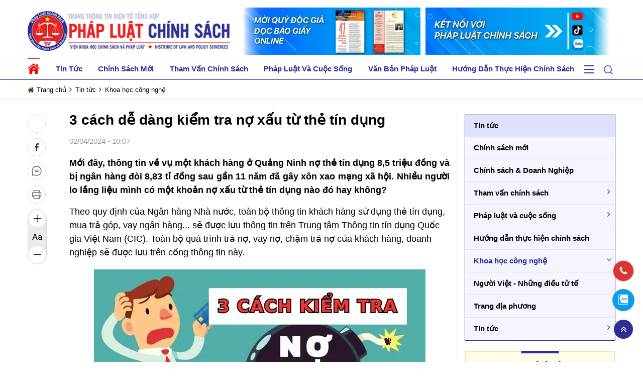

--- FILE ---
content_type: text/html; charset=utf-8
request_url: https://phapluatchinhsach.vn/3-cach-de-dang-kiem-tra-no-xau-tu-the-tin-dung.htm
body_size: 99582
content:


<!DOCTYPE html>
<html class="html" xmlns="http://www.w3.org/1999/xhtml" debug="true" lang="vi">
<head>
    <!--Mã nhúng sau thẻ mở head-->
    <meta property="og:site_name" content="Pháp Luật Chính Sách"/>
<meta name="copyright" content="Pháp Luật Chính Sách"/>
<meta name="author" content="Viện Khoa học Chính sách & Pháp luât"/>
<meta name="robots" content="index,follow"/>
<meta name="geo.placename" content="Ha Noi, Viet Nam"/>
<meta name="geo.region" content="VN-HN"/>
<meta name="tt_list_folder_name" content="Pháp Luật Chính Sách"/>
<link rel="preconnect" href="https://fonts.googleapis.com">
<link rel="preconnect" href="https://fonts.gstatic.com" crossorigin>

<link href="https://fonts.googleapis.com/css2?family=Wix+Madefor+Display:wght@400;700&display=swap" rel="stylesheet">

<link href="https://fonts.googleapis.com/css2?family=Gotu&display=swap" rel="stylesheet">

<link href="https://fonts.googleapis.com/css2?family=Bai+Jamjuree:wght@700&family=Be+Vietnam+Pro&display=swap" rel="stylesheet">

<link href="https://fonts.googleapis.com/css2?family=Montserrat:wght@400;500&display=swap" rel="stylesheet">

<link href="https://fonts.googleapis.com/css2?family=Manrope&display=swap" rel="stylesheet">
<link href="https://fonts.googleapis.com/css2?family=Manrope:wght@400;700&display=swap" rel="stylesheet">

<meta name="google-site-verification" content="HMqTVFRCIFJLKnvNIg1UhYf-1MsHqx1iIqnMpAyS-c4" />
<meta name="google-site-verification" content="9nkTPs-A2f4tdMViKgu70lIycLmMRlvDwAKkWKN73co" />

<!-- Google tag (gtag.js) -->
<script async src="https://www.googletagmanager.com/gtag/js?id=G-L73BDBM0BY"></script>
<script>
  window.dataLayer = window.dataLayer || [];
  function gtag(){dataLayer.push(arguments);}
  gtag('js', new Date());

  gtag('config', 'G-L73BDBM0BY');
</script>
    <!--Mã nhúng sau thẻ mở head-->

    <meta charset="UTF-8" /><title>
	3 cách dễ dàng kiểm tra nợ xấu từ thẻ tín dụng
</title>
        <meta name="MobileOptimized" content="device-width" />
        <meta content="width=device-width, initial-scale=1.0, maximum-scale=1.0, user-scalable=0" name="viewport" />
    
<link rel="canonical" href="https://phapluatchinhsach.vn/3-cach-de-dang-kiem-tra-no-xau-tu-the-tin-dung.htm" />
<meta name="keywords" content="kiểm tra CIC, kiểm tra nợ xấu, nợ xấu ngân hàng" />
<meta name="description" content="Mới đây, thông tin về vụ một khách hàng ở Quảng Ninh nợ thẻ tín dụng 8,5 triệu đồng và bị ngân hàng đòi 8,83 tỉ đồng sau gần 11 năm đã gây xôn xao mạng xã hội. Nhiều người lo lắng liệu mình có một khoản nợ xấu từ thẻ tín dụng nào đó hay không?" />
<meta property="og:title" content="3 cách dễ dàng kiểm tra nợ xấu từ thẻ tín dụng" />
<meta property="og:type" content="article" />
<meta property="og:url" content="https://phapluatchinhsach.vn/3-cach-de-dang-kiem-tra-no-xau-tu-the-tin-dung.htm" />
<meta property="og:image" content="https://phapluatchinhsach.vn/pic/News/huong-dan-tra-cuu-no-xau-cic-de-biet-thong-tin-vay-no-ca-nhan-202105031010182146_2956.webp" />
<meta property="og:description" content="Mới đây, thông tin về vụ một khách hàng ở Quảng Ninh nợ thẻ tín dụng 8,5 triệu đồng và bị ngân hàng đòi 8,83 tỉ đồng sau gần 11 năm đã gây xôn xao mạng xã hội. Nhiều người lo lắng liệu mình có một khoản nợ xấu từ thẻ tín dụng nào đó hay không?" /><link rel="alternate" href="domain" hreflang="vi-vn" />
<link rel="Shortcut icon" href="https://phapluatchinhsach.vn/pic/SystemWebsite/Favicon.ico" type="image/x-icon"/>

    
    

    <!--CSS-->
    
    <link rel="stylesheet" href="/css/style.css" /><link href="/cssCode/code.min.css" rel="stylesheet" /><link href="/css/LoiUpdate.css" rel="stylesheet" /> 
    <!--CSS-->

    <script type="text/javascript">
        var webUrl = "https://phapluatchinhsach.vn/";
        var weburl = webUrl;
    </script>

    <!--JS-->
    
    <script src="https://cdn.tailwindcss.com"></script>
    <script src="/plugins/jquery.min.js"></script>
    <script src="/plugins/bootstrap/js/bootstrap.bundle.min.js"></script>
    <script src="/plugins/fancybox/jquery.fancybox3.5.6.min.js"></script>
    <script src="/plugins/swiper/swiper9.4.1bundle.min.js"></script>
    <script src="/js/main.js"></script>


    <script src="/jsCode/common_code.min.js"></script>
    
    <!--JS-->

    <!--Mã nhúng trước thẻ đóng head-->
    
    <!--Mã nhúng trước thẻ đóng head-->
</head>
<body>    
    <!--Mã nhúng sau thẻ mở body-->
    <style>
.dk-detail-content a.btn-dk {color: #fff;}
.dk-detail-content a.btn-dk:hover {color: var(--bs-primary);}
.pro-other[data-suc='comment'] {display: none;}
</style>
    
    <!--Mã nhúng sau thẻ mở body-->

    <a href="javascript:void(0);" class="closeMenu"></a>
    <form name="form1" method="post" action="./3-cach-de-dang-kiem-tra-no-xau-tu-the-tin-dung.htm?title=3-cach-de-dang-kiem-tra-no-xau-tu-the-tin-dung" id="form1" enctype="multipart/form-data">
<div>
<input type="hidden" name="__EVENTTARGET" id="__EVENTTARGET" value="" />
<input type="hidden" name="__EVENTARGUMENT" id="__EVENTARGUMENT" value="" />
<input type="hidden" name="__VIEWSTATE" id="__VIEWSTATE" value="GlwnvfqDiZBWzKfVT/hT2L0z4ewGKCbDNecwTYilmToYKVwqA+9k8d8PYVZsjTBTXzeJoQTFEn0wZCxP8P5GTjNLXmpQSFwGE9AEuzYSV/TAnSH2AvMfjiulfWHMW3a3o+He+/rFkY/SGfzYDmmH/shHfNv9zJFMZuVJmTXKCPF5znkcrQWMLkiRm6OYSUZcsyVyqQBCU9wywN/TlTEYZ6N8ZapKpq/c+9An5G7W2AAYydKnGFkytLuw2nReKnd3SBTeY9NE3wem9LRCfn+7jC0fBX8f6kc/z4Z8ywVy61q8xCJMNJq+xY2FGvTIDXh7p1ewNACIOC3TFrapv6ldRloEfEJdWIWWaU9GTLmM9uxi1FYo06lndyFs1DKIsNO7IIUyE9yM7xSaQuqNYnKp9/YfE30CF8PRviAMwseRJTUOw7mE2ntTH1eIEM5nCVbP8YHe3AmaHaaslHTTx5AGdY1Af+inAhMdVkhYcPtbf7eSJngXd7aZOkZy34Po/anLRBJ4kMh2KOaPAhQqjGOPSIfEi8zgcb03AqAkUZdzSE2xjYAT0iyaGnDID2bs4B/K7YpORJvyrHmoHRtLF6B612JWv2OxI1oXKF+WUtA8ngfdZe/SbVrySPJA5V/mXCZ7Bzs7Ofls50B65z1JQtz0LIxVKEox7LyYOoyGZA5MllSsy50HRTMM0Wqr9t7TBFhcs+TxhLHr0S9qspwaabuAwb3tZ+k0hroniSbu6VOBODUWrxa2XsSjG598V3LibycSFGkBP1cvDdqSda6g64FmNqR+rVFAEk57hqeG/szRlEwzFpvI1JWwKHQMQ6ZPQLAt/YPpD/q6YrM/YxFPBlmrn3tY5QZF1bX7VQVFhsB0VAys/IfcI8tTxMdT3D12JKzlgc+FqMig1z1eMQRl0a1jWlJ/[base64]/wNvQiKAssythEyKei0tfZ8oTEs8q3hcOpJGqVCAMbBEZpgFtevCjyaR6a/mmdkaX/tZTZrl/DqWKrzPu4Vvja6msdPsSjFpiz6ANad/h+zspa7AqeFIzslMh1zPjkGfxdqQP+lhhYJ6VKLYDgVlS6691dpjGDI9a/4X7qYdEKUHvBFemoNwk/f+VwFiihRM2WVJhig264DaZzGK/[base64]/Qqo2+ZZ9KezPek5ahofWhGtRz0tjeCtgsfYlDTpbT1/6vVBiFoW/fQlouTcZZClH5NCSJat0M6foLM/qru2kgWLihbzJaHczEcSgZvB3491vaV4MNTWTTDSV6rMMyjN8RCNDvxlQLRKf6Uo/rUmJlBGcujXWtAS0SzQ0D2rroneCDoXtau8QGC46iP58RCojfaM2qhJmLf3siJQgES5ChooJ+UuIpfrbWNrY5aaH/Nb1t7/Xzb/OeM0b9gLU0uIMSx649TFkuecyCoX2gexqVPovifVXsZdjopcWc7sYtdp16kGt6sScbBNa9AhzrVHivLmR1f1XGPWlnM/M/dD9S7+WRht14OQLzR3MmYP4Qi3OFqxziUyKc1mPjfRUU4reixrvtR06Y1WS0jmBeUzC/+fLdox6Z30lOX6LKJxhQmDPmQUGFVmuO8W3/rPaWEWT2FegMDq+hIo6kJJFGeGJKkob/hNNQ0b1qLi/ISaQ4Fu2Z8B2YClG0lxXcBOeI9H6DaLbVnk+xzO26H9eLL0zIbV4QonJpQrRV8Yxpj2jQ8aqhCxnxwWrpDWrygdxmTc13qKYnqRyqWXzouCmoPEkGbHXIpmHGUQfq2HNJlvyelQK+1AUz9Bzkd/1MJvEh1WKGzCXMKnzXl0HI++ON321oVJe1M7gz9mE0TkgaPMuMBhW9UF7OSFwoAXy5HpYihwDkOPaSiRBFHAVKABt8m8MPQK48GJ9i44XRL1/PRBua3TEOxrghHHo6NUvEMMorcDB7Ncq5rBfdCeyULzO/ultqwVJHFEwNO7lhmfGyW2RXPVaJrHMr8uuWOwzl24zi/oUsTf1FxihHnHt/vF/DmHXA1kNijVEFQbg3QlvV2NQO808J9a5Xjt/WD+qwIxL8zFNkpjUzkHmJ5bjDcZ3Ta0VyfajTOXt5Dpdp2YC3mLppnpHp3h2vWlOODX1BXQN0TSyLDXiW+/7V0b4sJ8UNWxQreOJ54JxbVt1Kz6EkATh5H2ZDaFpYxqXeQpfZYBKS99pmRQ8Ok92yx7t9cFIf58KBR3Ym9Qcz00hLCTeQvZqFJ/JBeJ5Gj24ZJyHclqRcgELFTfXVdBk3EyYgOI7m8uABiIlAmsz3+0gXY6qLcZV9y+DZZRV6w6ovMDn6WIHbFrLntI/[base64]/koYGetQDucDKduy4JApoRsr5ID7/hR4kxIeNNBSvxX5oqV3+z9LltpUimwSLmtvy+SzO+NWhg00pMhXtIDeNWeuYXqH1/X5rkkTiEe2fXNaMOrBT+IvqC05kabEh2uxc33K4P1nlDm8M602NP6OOA2MxFdC+MiKFtFHGjCb2HbvMuRMNkSTT03Y+k0TTzGWoIHDliBW04J04GpWqWOVg1H7h6IAMZLisEgS1McEzRFItxAis8edQucrA9kvBgPw9Hs/sq6HOBolkIsuA5mESsqxMhTy2XhnKBVtLHp82UulSX5l+Bom/0ukTcDJbejFhJEpz4CqsQHKz+bktTPwFjQRhcc7mMdOHTOjN6Jb3kYRDOvJN6T5YbYHuXezoZqahkLPdociRyMuADjLAFz5aiIhJp4KX9bhLNfZEF3HBWb5zmkOHCLp61/koIZRfbFw5kfxRR6wgMR2OCKUcfnGVq/DsXeGT78zWvrxldsDFdTLIFfvddrI5ljtJvDRcZpakvlKEoXrdsVX/uadJymMQD03FKoRuaGzn86RBa6T1ks5iTtkgr/[base64]/4U04INp4UaeXknNbJwCsT7EWoCTt6Mjd7RJqtP/[base64]/4GZMG2qe/j4sziBYwqFhG2FSEs3m5EGuDy055gzJANsMBbT/qq1oVFltufE3c+84w/j/vFDs1r7Yh7dtfNdw2PGZZqh3QBFSASimJzHSeYBbfw7G2ORK8xRWfaltO/jMiF+Z7/xG5f5AlnVO5mOKyL1IQvsk0k7n5X+iAUq1aqIJSKYJ+vbKNcXTq5pw3bElCOnSn7/afIJfJONhrJUdJpKsi3Sn9KWRBbx0Qjq8alprR/HvqVdDzxsneUiIHylZaID9IMAlwMLC47oy0AICERgdlQlrWB/xPHi1r0MqO9PFQnN8yQRz7Ewt4+RklrHgIlBNOTB5qaxzAqsoUu3CJiYOstlx9QsusQXv0ga7H7J6+QZyTIvCo5WVTIII3j2YBK3CHo9AgUAgwK84lrkivCJhI7pkyr/0s6ig0JFgtXVfo3j6hpNa/k5UvZqEni6pPKBvUQ+Z4eTsybDwFPmDgvd5jcsMQfNmH0XUg7GwH37ZVQp+obHmObu6KbU8Xe4Wihf3RGxFVxRgL8gAA8hemP8/[base64]/VFZZQI4QxtPkawYiWglFVyPx9GzUyzc2beVa83UhskhzIOFakiX7eLYO5eaOEayM4U+NSYGi1mDW0LvmmCVlAC+XmeQJVdXe9xyi8srnnI1sC3oKX3SlnL/R9SxgjTciSsBJVhL0YMq2OlOpebyFg92ONSmX6EzCf0l4k0mRQGHuPXt8DlgxEkNR2z1iE32eWYA2YSTkJR8/qUVSZ0xjnSXlCVWY09J/25LakJiJJ7KWkAQ77fzpLSVl0ebuZBfri3MlVIauohzSU0oLTjl4894vaL53/VhSjboaBjIJ4Fac3l8yg/[base64]/3z5AwO0hRbDVA33LVveMwdgJCllrb8yWr5E6B/kvNXB+TcJg2R8C4V3Sjf2oQdfXtUN6DWgKo+h9dUwtqZCtKlYlL0eLrnHVl5OwCj2xF1oz59i/c0/6trg8ahI5Y7b7XuR/pJhLLx2p4QFlHXc2BNolefiezgyqU98jOEvVe0QmZlPQvLFh15Wqd9DfWXSbzRH0kmxEVFvs6Od0IMXGxxKuQ59txzYJGZ4FF/sTSFtp4gimfvy6XfZqf+zm+EASayym8fjF990/ne8vK0YGugSfN//h+96C29QhJA1w1r95pPf7bNWR9RvAmkKEMQvCab690uSaK3zuSoizPtf2qUgyfMDpUs4nU1BMduu9X4bdrJR0C+y3++LBtf9bCvBeWirdI4OzVoFrvg5k2Ubuc5BT+TUiTVcbo9BCph/tWVYhByhmtUlj3Le45EB5GKfsI52FvCUygPZBoCotEt0Flcu3aK4Tvqm8I59P/LoVVrNl2Q0uXtMshUxhxpZpdCTCSGJ038VadA+n04O7zyLRMc9hvrLiVEji4nCrMFQs16kgD1xeeAq7b4MCWaWLhK+ZInen23XFbBuEEjlza0BdXB4glmlLRXWU5RvnW/gffyUkav/eUfI1mLKv0qjsqV4z5iYR1OK5P8zC8VntjFDqgk0r2QUxnIFEpHOB4Tnd9dMPlPR+70K9RLAvAkr3VCBET9POHorReFlW2XiOGbUmx2Ijglwx/R2nha0sIftbZE4XoasP2aCRG6OAbEPB040bGqZsFLRWHgfpXRysrHa+W6K3MPgZtcaM6zRwGYvOlk/XpAPGf50PhsShugdBYXfRxFNsdcV5BGMkSzjZtj494WmripfWxvvMZ/zUGOeozNbSEMeB3oi/eU7Cuc3PQI94GfkZZcsVdSL1CP1zBgIgy2e/o+EtIMebiyu0qtsJCiyBLVyAhq0eEJUxr4lpKke9i5bIvudcxTNp9oRizKplzZATK4W0RV5FOf/b7CQYFfQsbEDvQZpCrpSAfMrZ6/s46JlaW4RksEGfX7G87/1Z7Dql91Gt9ur5ablnEw9NxtRcCGx7JZKQZ/LqFFRk8Kc2o1yhNvbof1LDwwjsy2JmzRE+N5uMKGNflrW7Ok6wTPlCYsn0Y/Wi/SVJsGoOWistr8+psBK1muYzJELPwsO/unH3NPgbxCEjqx740O1mg2NWB4QIzrLrzFdUouzdXxaWe1GoR+poml8GFRL5vaKDsIpLEZuGLq2otkLzZcu10Nxh3ILZJbkqnygQ2EwMgI2HaRBLz+1vxthMa/Foh1V2rDwmpYG5OEY/2s2b3hyCLEPARWNNar4yJksdx4YnDYudPe8Kb6vgn+OoAtfSd1iRYPN9n30Uqo3pzU9YCo/FaIlVENj0t+Y0R7254zUUni6NKbEBRj3ttN+4K/LSA0+WB6U73EOstQPyttr9szn+jQSaTzJQkYALK7KUeEJqejzrkBvTACz9O46HuYfKpgRsl86LbmTtGweHAxzjyXJNIp6IJAjB4by1FCJDBePTT6h5wQu9w2d6XUybpa9qNlXiDFX5Zglrm954seqtZjRQG3qPmPNPL5D/DvCy01SHWMaJEWYG6TkmMT+azpNDbXGuj62AxGpuI5mTGssUWyxNiaCYjz7iGzolcGcQvX8ZNz+LXlo/AjNOxM9SnzThoyP7bAx4IQfJNN35YKSIrzlzjZIWGKFNYJLsIv9wOqL/agZo6g5luuTag+9GzSRyuXdMqnyoA2Z6x7Bt23UrVNPzC+s9FC9CpKUjTeisXcMUkex1V/hn74fUK2TFg83krHkdV7oeBB1TKVv5hOkoXepsFL7cFI4yrUWTlIIMt8RNu5/IsPS6ThDn26Z96kA0vELZ09Eijbwd0AbPHyjyS9qUy8ZUbAR35IQVwulh8E7jwhVTmv/2q+4aaIXG/rVVHiE60LyOoxq/E7LLp5449bMQOXqAx3NqBmMzN5PeCXfgFmB2QnP513H1qoaQXVGQX3KwSqHx5o/KB4wOvQhgF1vYBXb1yiF7Zd8JcAwAwM2gPUBkYaNjdAVK+UNmsJrsJls8sChT3asIu7VQFRIhTQY/T1ESe2xYDlEFGFYpmEgBZ32RZp2aw3ucAntNxOm6zrHZX8uCKaGcP2HeaxHmdPgNDeEaCBvAsQzfSqnpqYGfbqPBpEJ1VFdVwX5Gdxdqy+NRmCo0ldfrGnc+vX0Q+vPfgZzst+qECZpuK1yHP55j4LV/[base64]/nZ3mj+jC3eZCjG8cKrghHLPXf++NeBmwoZA3SmxdZ9Xibbnwftdkd2Lk/KlpkwtPxuaKKf1pG3bxhgs+nPEGj5jPoGqm8hF3Adz+2xrH7Zl90cE+9q4amdawVwu3JH90XJaplqIi7VN0Akk4f+JmFmeuETmy+scfSIEcBjQsx70Nag4RNQAzARZcHaW0IjWYn45pVhZOm/YhoVat4JkY4K5o3oePouI5VI4LzVuhVMspi4kRU/tjX3qCdiaJLheZ/PolKyamplza5K9e+OsSHphshv4BeLPrMUB9S33lidxusOeF8YNRr1FdloTGk/[base64]/IliX5Eizuxz8TfE9VBRMOjneeltNSYqYXU8oBnQhnGLf92ubvDNRNokGtf18ZWgShqbxz90uU7eTWa/CUFwZNU5vS1ogg0GxOnJKCZnUAc7NK+A6n96sZDMXN9qFubZkm5oA/iESo+HVSRzTxKLtAySCQpR0e/KUwWKHetsm1ku6KDMH2thaCskJ/QtQMEEVIEye6mJQHVfRmHT67zHNScXiyO8JebO4R7mNSgYPRfqe0U5UyZkCAxIv3dzf5CbY1RtngVqbne2OsYfCaxrQzMl/[base64]/MPE87F/VnvVe96x1Igce/CKqiLA9bb5q14zy2gd3Aww5zOyz0wsGXJyYGSyv6EKAr6YfmPYw3Ew+wiuijiWITN9Aft9DIRpEhiE1QN34fB8cLLkaxzPH/qBXJzSPJ5cx+8UOqU+KUM9T+Znvq324sEMXwP940G5LUoT3+tLgMPTk3zDHZdDWd9/79Ki/uRYtyMZXyjDGWOmFWRUHJZUVRsW8CFYZmX9Bxq0KB1pOzvR8hWoB5wALmDSTDi80wiS8X2yWFn9C4XBTfHFP+aefOP0cas6g9GSdzowdXSKrmXGa0U/sJ/Xvu2xIg/Sxbf0r/stLtibkjKS+qm4gRl7urLoQPX16VxaMOZ/g7PAnTQ+3c/ZH6DnJZWNI2vzVyfvDl6PMtYWiuZY/Egm6zOboJPQzJiiULYCE++sOKqrTNp2rorDzcPC3VBTKpfwNXAGdipSLg6yXRfoREeJdB2z35h2N+EkFxbg3Ks2UfeBLYPEyComj/RzjBOj5vhtAbaVSpy/m8mM09Wfnh1uoh5R8wr5iVm4FdCT2nOvcnsuy4hEch2fDqZakOXgPnjf8jp5opQCFhG0QbTHvq5wD/DPsc2SaQux+qYSnn5mlZJ4ge3/LWZD0+TGeMTByLtqAQmb1K4MD87s2pn8tRA/EaV9K+YWkjnrvjBZBf0MyfKPgYQoF69Q3X7YKyscuhXBiEwdrkA1Bo4DgBdXBf7LBqz1wZcFKMu0RiD4VlV2D/q0RP5D29tykUWZ9/JspNHDrB3HqnT7Lz4gaQK6EdDUpe5eyNnTzQjGrRPCsLa01xxT4OdfdjVFRmQIhnG2FZ/czbBtKNMAqVl0vLHK5W9Rw4hRBXrxPB+kFMvlM0d07npUiU6c5veFMiXiyPiV44Xm6zQ/[base64]/LwP+7dUFA0BOT9d51T8LAgyliobkSAW/r9TWcYdlBj0dcfkik13BbFK4SJTZE8MF6MYMozQ1PzdBmvX5iBMtTfxOzPo1P9ExE5y13Zm9xe4AQhSF8UeK5syj8u2r2x6tRRj6o8ZP40/Y+Z8eM5A2/8Z9laJDm9P2q8AnIxLaEd1wIMp7vHHCXSosSX1CDoCNE2qb4xniqOphssahxB/ra69p9wNsJ8RFbl+9e71j4TpVG06T4CI9B9Jl+CeEadZRCWbhJNUEWlyUKaXDbt5iUznzGYq1ZmfrihDUYsvF5IKxF9H5GNDKRJ5QzPJVezb0pa388GDwQPxGD4kDH/5N9xNKQIlyxXAA6+BAL6xEXLq9lYkdVFoAjOBL3xomWZpu81fnUV1fm4u90PIB0lt1xwBDBoMdcPOrms7tRPFhGgB031yCQKh04aNWRALe9OHCg4eMuvp5d6cjmM3bbAn05wNn+l+/BpB57VC/N0FtTwULbwt1b2snoWUaLT/XhWpma2UjtgtYmkyA9yXuqpu2BghMSdKMpieeDgveHaexfCUxckLYuqkk/4M+7CkdDxpfDz7iC0+voDQvvEbYEa+dQr5928oaksmRkowpX+opC1g+LCb5POYwK691+Q0XBbQqMDrEvp8rv6/ahKE1fSVEVhdxsBHxy/Gy4np/umvytvsnMf3E3+7pfd3nK4wxOvyM9bz2UulksEnRYDSnW99oc7o8g6eHt2fpcw2x0RYPRCi+j+SsCaUQl4mYCehYN9zGYpfnBjdVksAkNOo5JzGtN0/EUW0lUnWlGB2ju1YDDS3Ni2lXB+1F3fk6b9OXPXbXC1v/Kpg9HNl6W9qA+EFuf40r49OifqVBiOsyNBab768zLrElFc8TJSQoFG4kr3Vf7fmhBGo+ZJgpwejK/+p0uWwaQQtWqv0EdbiYcl9Y11J67vw/x5ALhJrB1bqQ74BaVIOgVaGIRJM8pUD+k4Jy09kcf68uZAyEx4v+mPYrcdHVSQr/06qnyL/ki66qkWZngwoX/9LcAYGNXZyMn5jkoCZydh/jI0EANh9Ks2+AUOwYpW5OXm5cNl6S2zxRNTzCJhzGqqjo9ArfpigITGVZ8uRBrXsi/HZDN6PCI4Lix49I+kzSsZd+/khkNAQZ9PQc1+k1wJhrttequ/YR/VKS4HDpjPvV72ibu4GrFz6wS4QxZ9fZwi0RXdiKbxbolBX2FhowF8fQk+jIsVDYJvpsaFTQ8FIzwJXPAkxbBNsALWhOm7A84Wj6m41Q31Fh635U/[base64]/yFa7lLccO2auPLOIG6DiXPJEvOfRnOwkrVYtBmpECYPZqmMB9uAq33ep0OPa9Gzk0DktHT//x7EOPRPMhRo31C1pEC3wOjBwmlUL0j/[base64]/Zt0Xqnliieio78UoGFBfKYrnqV1+S577/OyLEKnB/eFnPkZaaxKU33muGSj5gIHC4Hvs10NsooVnD7Kw/jrZGSlgb4+F0xE4ecPmhkU3Y1ZsXvdsV0SSaeahaPT2ypH+KsZX4DzpnYUA2gIRT0x2C5ErIlY+eyC7Gd3uyQli9RrXjF1yhjWEUwAW4CKw8VxM+X1+ktQRwh4Qq66Z7i6SOYE/QaBuSDX19siFQ3pPHS6Q46E1fUMLzVgbrP/nVGMN55XQyDMd338Tj5L2W3aVvqiEpCzzUuPUfMdnA2uX3ffcn4BxuIS+HBzEkzWdNZgJg3Ik+FSrGMeCD+Ksqcv/W9heWvDN/OUx4ojl9UuKp08NgjLtMbvECEAHdCsJlbiW4Djznd5sCtdCBbfq8W33ckeFVRoyh8AF3m+gSoEaiDp/qzIN7dm8cdIyFZMQ+KHXoP1H9Ri5dwXgUm1SEcv0hHObeE92dIs6rDdEblQmRUch/HCcI+C6pH//AapocNC19V226NXIV9v1xxwMPv+vu4rHtVWfpDJkohm1SnQJXxI3mp0spqSD5ABInv4CqlY6OBFxtR0PMkoCasGImX7XZSUsaDtqIpLC7ZsdY2RR+H0atIhxF/uxYRxxo/UKM8fRkE+XwWe8nxP0i9DvUVc7318CtDShR8yVes0WfOZxMb5AIS1HjUhywy5lqq4yOPYuFj3YlYv/xFdg8ibFQedPDh5MBPXvUTKAYspvXVRA19rBnJ1Pe65cvuZBNuXniPdRLFNpeb5t5kcXFsIaoq1hEwfLrNeFJE1krNVXZEtXgrFd5UhJAQMMG+AJMsZyE+FypacSn4M1Xzv6ir7rgAqGjvuRz0MYckbr7LK3moUduArrPez5/j6vxkHP1GI4FHagE8EbGm9qH5l8rKVZD0yqI7wVl8JPOP3iGbGdfKZhmVHXiZfaOFylu0DXYzoN7hor53sisvYQRIg+RJw3RTQnWwOksL7+4fTkbHKmNnHuoXIouF1p6HbrjwmXCkHK6CyCB/gEhYYn9Qe7O3xmPwaarlZ25kCJKlo7+xYFUYGgKhrBh2d8K7INfvUxw12FDiw+S2S43s361bOgvJr63/z2uOdoFGaxESNdXBTm0Dm9aUyyq+t5tP8jAV+odVWFKyRYc1doVFbqfwio06pJHP3H7nqXTPDtMoZZ9oly8q8Kvs+7LG+W1BhNAZ/[base64]/0qwm6sMNrrvTb5e9tp2Z4nwX7jmHBIC3s4O29YcpLSnteHUIjiaPpSoV9mfc8ioA+g2iUZ8ep8WbhrMKbqqYSgGsmQHsPvUgfFsPBzJos2PcPRrppDzmMM3ZoLZn7ysV2Xl8rws8Wnn+YIeG/jNbaggNi5Rwgd8tDD5fXHw8dWe+Pm0lOu7UqHFoMTxjDDKSPDjAl9n/K/Y/91gQkl0nyR8fLZrHc9w7FdyRuEsrzqQ6zpk+GdSeTBCDra3tF9gQzk7P973IejCh8O7Q0+Q3GyYG5PHmZIr7fsayo1wCc82PaKEM7aYtKYIfsaAB8X3lL5jSGJcxrbeFqkxB+IMiUS7IQdgqgA/oAZzCn/p1oI7gazkw5kz1dbls8NATcdybJRNSxJN7Hc4WBOzntUThZA06quqfPVJmXljmxhZ0EBG6GYMW4YqJZ4ifuB1Htn729yPqvBxCx4aG7ZibFp0q5Uqy6iqKyWEyuHMZsKYXbR8swHlAT3RyQ8cIQYevmV908c/[base64]/+GPIgOLZVBRa3CIWRv8sgXL/54h1l3vxUXidyD1wtgB9oKuAtb0vIEdHosNcXGRwoJP3XLhCnF8NyWk6QiqzoNYGBsUR2V1pRhk781gGn1SkeJNfVWo91Pq66D+byuGDwjSjEI45+WpECgIivVCDkDIBrhvqwRtn/b4+HAql1cXBoQSIF9FP4+/rz4GVAg+vLxqHMIT/Xr+Y7mXlavvmj8Cb8YuqyR2x+Hh+UW2mCklBkDL/YNh3MUzT5smWWF9h27vTnEu9fvnD354bl5m+ASCq9Nd2Vshn1CLQrU1QVxB07vyHBffAI6JHMqWItj45XxFSNqIyxuu8FvjLdrpTSGSSlVzCu9DdW89uKwuXkzJQoHSDRoKfvFhsYi9DpaR25tv6ARW0LmIVO5kX5O1GM/EcwNSEPsQNwo2rRlrmJwHskEvMW3TkcsxfZgY2YIc878kVL7rrhndYBMRNq8unpPGqCdE/PlRJpmERmSjzp0j+7uMniCGJp1Q5CtAwIKkqmceOWDaA6Z1bTH+Xs+lmwoSUAizXBervT2iOQ5P+boZRuRzOpopw0Oj/qL3PuDgpaxNs6UlzJlyG4tW0RI6+pind2/rSbxKX7BazncO4JlJy9LPHM0L7ectOmX3cAnSZvAjes2lzaJFa9QPUWSJUkYQ0PgC69wtk41SiunRwap8S2GASnAQdq3vV1XcotnCFBgxOXzN58120wSitjQBddSz9shmHva0t+k7i+IyjHv4u5iFSw/sNEDHl3g3aZ3tDzQKDfuV22dncXbS6A9VK7hIcwvyJJIpz3YmvHoG8uTorXaL3QRPLBxNcKMseAHTQ8RenKYJV/[base64]/93ZHjYXjiul5byVQiuLJciVNxtBEFZSW0Yvp9uUhhy2qzxL9vt0NuyYIXcHV0z+LPGWtKbaFTeDjfIFaxDm9Rz3VEJ2ntFN4rLeBohcv3V9jZ0fb9djX+qAdchRd5rMHtqHsRTCbpSjUoa4XC6nqTz//ZIFgh2Y+2eJDL4qN5xKH9t+0ZCizEZY58VktUWwbEWvfdfnlKxbx8DyOZiapRviN6nW/e+1BaagOfVjG5EUCR4ipINiGOvM5dl3BZHfWloXscyVNCnCeB5Ok/Iltot9Dk123q88Lq5JgG+RZ2XrHaHGrYWy0qOJL+vx/Ttqt8KH+VwczVFpLNtJBEf+qPbFO04cq0XrUaO0XbZoo2IpYifJqvJNO4GrWHiM2IaFTCeMWeGll0olk24WRBd+JWVVo8kAkHE6GuNT+aqyln7mRTLIlrVn5i7st4QAm3D/ewdCDUKA6HcE4gqoU9J9I4wZ7ToEAg2QFbEvLjZL5Efy7P5C/4vu/4l//[base64]/EBVT/[base64]/+5vlIJzT7JF5roo8fEfw0Vh7rd/NUL/ZwrGksiRIhwcDbC+QwUKJ+zr8DcZEuqLiqL0p7KqAJz+BLPwfBebqPIc2SrrEydmv4yHt5QcgW/R/bUPP4x6GyTVQZxWyUb96eUMH+Do1jaFhM/xeiYo8oywOHagkMPqfBvS+WhLpHR55rV7ylBw3bH2LV/TEMxW3cJ9MeNT6MDVJwXen2r0H16RaOIFStWSCb6LeN+VKjjPzwNCzkzWVlnq5qV+TJg5t6rOmt+a//zOW3H49iwypK8JHidaFSsgBvbEXwn7xtMM6L049YIVDk5zSANU47W4Z9vbPilcrC3Xx0+X4PE0Xu3ItX+bC/DLv1DAze5Zah/E8Mtp5bq3x2rW+K1J9mLUucGxigBJ3GU2zExIipLZ4+tAGn8/0O98IqW++5ILUzgH0NITl089eBBUUEV7ajkJrQLXl43IZJA1i1ZnF0TozVcQknGp/s7KOum0AyJHsl0PrfIuNQZ7s0o1QwFLTgC2SY1LMbGpNa8VvhGEYRfALOO2QeKRtpAGIcb1/LR1ZaWOA8j9s2Ptk5WGhzJnwwuzcmuao3f4u9WOZ42YHmSyYRDbfvPYFf4BhNizbGv3Tuk5q4Qjml7SVc+wP9f5/0/HuH6BPad2ialBUna6aLLcVQ/OmnjIjXtQRS8bitorYaf/TrpUXBNPraPB0jtLhot411HymJhhCZop/DDkFVAJcYgoZGGxL+vqMWjmh5tbwiSYXko22MeB4TNbVZlr9jZ7o8WRo0R1sNbscQ8IGlCjHVoioKkl8KWxn4FBwmFW8etWolL0IBqjfXb7yLCiVESWibEMBL657/riZRIQXgKYEpBa5fgA/gZVOww27bq+uhfzVM9QpB3BonGnrLjoFqBO7ZkohDOVA9ixykKVe2tgqdXxzTYjk8gJ/LctQvofpRQtsUPLxi1B61D1B8NwGtfzajjOxYo4TWE1YbsO9stuc7KHdF58yxRTCT/nJLpgPjm6xy1fWKRPUsYxwlfmbhBg4rL5awLEOouaviXgtjnLA3PKy1S4qOLeXGe8qbDoAa3LGw1cLc2SwhMct9kgYVuLVl+Nw5smgxSlAEZ/WwC/yE7RlZrcdJuj06XVVw8pHAZcF69W+tj5xkSq4bKTHtKmYYejFfA1GiCWEGYwnBdoSeXHsjVBfX+zxV+oQnUyApeAU0jqZp/SdBTgRpX1q+I+eI3RI5Mdxw2gOJ9VQ75NpNHzh/9a3X2xpAeCK6I8EZlfaaq+piam2wa3dQVyGo/0OnHlhC8WYIy6CMnwUlObx5a/V++MJ5gXCTjdzK0ZSKowsI8DHtaLghdZaLquD47OhqYrugfCVE8WR4MMdsSINAMe4fNIS2Citk9D12jqnzM0nH8NinAMcbOmjgoJqwGLJN+NnM5W0sYsRhXJytguc9LzPIZw3U/kZVDemHdF4tBSVNd7e+CbKHDi5vxPP4MxvwuFbl37Ldk63AFC59sXxuEw3p/lDsxI4r0y2MFK6xtptfhmhuQ7qyp1Id0INBWMbmyj0RPfhrrTUInrGCbwH/SxJpPeYIPQqIbGKUPkU+U/mMIovCVtTwswNRhHQAgxbjYIc0HWghObhdkV/8ZAc+2vLPQ6F1aFXWnDHLYYdFZ2bO5dXleS5wLzUj8+R1PqZwkNVoEmCyTx3fNdjXIId+0ujsHOaIXvZMWpR3Gzt/KjBnJf6jsYGwIe79shgbRwAOAHZtiYF83bpst/c4lp3z8Wtd43mRTPdedtkYEy7Mch7KikiVkzm2TkW/8+yRY9SZDq8H71cILfzAkNWehrrhC53kDG3NfImuQ6/FE6CMvc+P+A9iaZEMMvA2UiDMum11xDSNWZnhueWAlU/7LwsqWs2y7oHr2f/AnQl1fNAAVECaki+JkQtGY8QKq5MWt/QtoOGgy4DUzgnSxHF7xexLBqev+y2gDpn83mC5ByZJDL/GWhUd4l38udjm61awfzLhcS9GndmmYgp6dOpgw37WC0nkcaGipHNaWd+nSfrdsvBWnbpMsjMqlw/JDFZiEPnAJUkHdgthCshJEfLHJ9igDE5saBGVdWzETbQ9QpiD4mKdW49S4i8mGrN9qZxItTjBjV2eOKGPx5jh75g77urDfN1z/mEdCXW12Wv+hXChnllrhICghLF3LiukpvB7RRtJmPLL5QW5YJ191dvulhzB+q8U0Sh4J2qEdRF1XIGMyteQBqcXPJ8qlhKRpCvRysmWJuHheq0WAUNRRmWjee8WhW8xH/5+rWaFKwfTn2Lq0o07rnn82JU2vOYlcEkb5NPPGVNS8j3k67ziQ0b8bl3OFWb9ROcTC1wZKDZBRNiC4hamiOQOTGHyelLIGDSzSqJ0cvlAN91xcevq7MR/wRqHqvs5phn3ZV/9wplrGPKa2e6cEG6IqXYJtUFIoDGVYiw2OS02oqYG1S7h8BlpyJFOOt66VLsdZcoUceh9953uO8xNhFU49sDGSP5kMn5JWANgilgnrOpJFdfUG5mv60h3X9vdHvChwjWCN76iN/NUpaZr2BvQ0RaHz5Gdut1xBkxyg/0m6z7KgM6spV4ldA3dehnsULVFV/fJ6qIzk8UyKUUZOrWMQFSfEMWWFrMnZXSX5B5dL2YH7wC/AjirSSqsd1nPbZXiIZi2dK/GxDBV4lKXUbEbL11hr8RRCkuGjdoADhTac5amP+kFA4rXp+Zi8FhPZERX+l7P6r5Z4irX8xV9UdXAPpuRGAkVkEEmGlpVdwqxm5y2Ik8e4uQztsh+skBAs6x/EP4du6uDbbAYVVrCwm1YsL7TQeZdiKFm36uVbUiBQtSPdFws058dOb8lx2/t8bzMgrv7d+VgwJCE6zVuH/2PUMq7a4BXWUo99ZmRn9E4NIaUhUni4aZUbSFdcaH3KV5R9RBNandNX1Edw2S82hDNiOWOw6z9Zc93u93vI6L2+uvMBNaHSgfuBT5NRbSbLELJUW/WAwc5UTZJfU9X4S1STAQxLuvCUY9dtuf7V5pMq1avaH8hB/xMZ3nmvgV63ntingoT1cRKnd75Slt/OlvtWlF0bRo2qzZwQlEGuue5Y6S5J6qnTIBDr/lA1z46w5IA5YsfP2oF7N+ejaz3B/h7qRmNA72u5ALudXcw4RqILfx2tV3Cg+sWgKCt0JFnsA6BJ+2GBDnwVzeitJ89luXu8uGCP9FeTLEcauDPMehVlosBGKB/MItTf4d+edfPPayiKPdT9zG6Een0OasowZkehT8gSre3+4pInfG+EreuN0sytNTRle1SfMpZLSuNAYQ0FTokTuY6oHNYXooRdXy5Etg9nNw2TtItU1IYQgcIv9A7D5GYxS2NomRXdqP7wVyUVKTE9trmPJ5GgpsFAopXHUD1ttX/qzYxUJjmkaAdYd/z7WNibzgC++AANqmy679KRxvNaWPWKNaGmE9Ehf8F41U/vqlD9b0Vx415mG48ToZXnhed2H6eqGqC2tSiT1ipUk0iRuBc+MdBSyUkzupo+QmCtgTCFkiFnNiColpwd89FnZNC5yvE+3InlQNynf0RuVX86iIn8Jz0b/YOhWDbzXyuyx+ECGUtPC8e9jiPxZxdt5OHnKohWOY31x1djVLmnkjl4zw6sRf1WM+sDix4lx3dYfA9r3HoWCgU2FcqT4FSLlqFGg8J8ufUMYmCOx5aE4W1A85LjwSULpIkheS7uO26PFEK5jETCWiUZRu+bsfZ/SRZxXvKD+ZRNAlkNqkKmBNxEEwcItY1N1x8ctBgKTel1trq82+jrPAX/2fRBiLSwkIq+NsVCGLNT9NGXzXqUPOk91nAoVO/yGhKKItiyWc3r3r3V59dtiMMPPTl6Ns9gcTsOIJ85qoL7KBt4mzHwr47+nl1heUK1c3btqfyBo3NR6cmnGIjWXLW2npySQKHO+CR/n6VHb7vQxmykh1L9R2S3PGlDVI14bc/LOO1iX7EaxL5oumXGP4cukw4OvPza9yJwyDMNhKEhXs895fajbkbwvykzupq7xMnkH+UDPaMLKjT4lHlEdqG40CN54eyR/grFjzGJRfHfGoItAs5TZW4/xe9Em0ueOQjH6oPf0iDiGo525nIVhczrjkgGNYl4VrQI66ws5ibTiDz1mh7miqqw5Nrgg8spqAX3GDq7cBxrXcz7LN9K3IRfQjUIU7x073B6TVIsMpyr0/pEO9A9WQWWCFyiaygl9cTpOrieY/ov1Z4ybzvu2hVpF9/SqSXrryktT/[base64]/jlvs+e9HPR0dJXSigEK2XGNx8q7cH11zZpnDmRokvYe1xxlN9m9S/FxTuJQh4Wo2We/90tg7Df4FEUeggwMs8uBc9vkHVatvwoP7cnxQLnBZZ9qFs4GI1XKxZFq5Q6dZJzkfUjwgccQL6HmzsoxvmhHvP1UHfv/AYlSPrbtTD7xFMh9Ldkd4y8kO3HhDjwnrcywo5m/yDKrgAfRc4v1Y8hsmrXY86GZUSLgy0drfNbZZvMh4Aqr1bhZoW6SHs8sCF/m/WBD6o1qT/lxdiq12hdm+7cLjWfRpV8Yd4XI7fOqizM9D913hnOl8t8tly6OcxnWQUz+Q53uUoCj4Uv4W3zw3E/ViFUtIicxg746UhT5YAravPaYl+ERmoGZUZJOTWWtLrMWI/18nD7EBMO2BMFMcYxBfQHELr9OngkrHcoKkBDhFBMK/KZZT2JLJxS3BP5QQkaSeSoZmMWTfD10HSo+PIYzGabuL0zaOrMSVLut71er1fMgQM1iRajIfO6vQ+saRy/SWa8iByiWK1hRxRAMHfbGCS8kZOidVHaamDe+XM7Ll52fF4Z4Mw7FRdd6vsIu1GxO9WmUIrJsxM3LzNuIqgQr3z29iHfH94HZVI6P4oLS5WxJAs0Zi1wabKys5vzSL49hb8GzehH/ZB4tSDGNd13tFBGR4NOvpD8LIOfEPApEPAviiNywKeZ9YcbyhkwXBnUUk4bBG/f+F4moIh1GAmh9+6Ar/8PYkIr+Q88vgEuPlVYjHlgnv+AepvUNUB6Wjdnc/nifDmIio9m4wtHN/3EhmpcFGGFXz5w1qn/nEgcKt8ej6ebUpIf/d8bOXWDe0b2qcLKMtCSQ060ZsxTrABr5WbnIt3h0tY0IIi8NbYLCqU6AF3NvwAjON0XXoHlLBIECU4ddILxR5ZB44lSjYGA6FkaEcHX16te9vJgyNaUHIhiLTNw11RYPyN9MfqDJcKw9Dw9Tz66XL6Tt13mnoB3LARrX8WvrNMGkgegrSt6U3E/Md5O7cmo2XPyNBWSzeogKM2zjT1sq/hGYn/s4yItfH/h9U3wI8NmcKCtpeC9JPqjqh7JCp2Z8+YssCIlnmlQ7G9ijCf6EyJnE7LedesXo6IiVIgkyTBQNjGYuCZfNREI8zu8z7dYHuOxvRPzSSqBJHa9hn7yMDspwolj19YPKbEtUTdlZDUfdVBwhKm8K7SbeNwUvmVmmy7Gvxdv/583n5ruwTbl5xbLxb4uMt3E/OIAhJyvwTyUnvhaTw29wJHc6E9r1v+nzAXP4bDztW7MOfX5iA7tJa1GQiFIDxRYcYxMmGkQkDA3cOehQno89JX08cHtP/ECtOq9cMz1a93FLl/uJWn/AXKjxPBw/J9TrOPIpM7owIIeLbeOtde0HRDuxG8gehWQz8o8wSKX1u53s1dmyvRZiauo7n0zn/e2PNPU/M78ei3+Z4nHoIWZWz9v968cpuj7KO11q7TSDl40SkslipkB4DEhDmSmb3dsoety0zRRGzyzElsT4nsW4/3y16i1I3Jlq6OeiJj8WwGifooy42S9va7G3lyo+g7eBoG6SnLsMzFwiKkBXcJ+Kz/kTkZQYxN2HgwvSUFKKG1BnAtVOKYIOTispBBNYIaRl7vzoAYzVOzklgC5+hOJq2/smWVt0USHfp4Ps2aFW4qr7wcwA9yZr3FXJfAJdUFhRtU+vOc+Ghj4ULaLYXvcvtnHw14b676UbAI3iLa+j0WmDCbuZV6+HkBrxFecy1PwRGu1stH+NEEW1qX5ekJalhg9x76zZuxFeRzv5guI4srIf61Q/S3a/z1WCPkQp/HFezoVraabok1MD/[base64]/plp2PQ8rw6wFa6SGToTwjfUdihwZklscJpG2MDDvuj0k5q3iXTKDOgeZu47EvRQ49G9L/Vu0WsfeAJtUBA0oNPhvJXwjnLYtrOQxWv5PziklJjgJTlkwlUoVRTNSkynQjS+lVD//ywQVZm2w5v6AHPJnlUSmIXJPsWM3ittfgWumb61qxDDey70ukrKEMJVBYsDolfsXqgIt59Ezz69tM1IYN6PkzYfsFQ93NGWMwNUhRhXOZhK2rXqWK3aBZZbgt5lGe7LWjuEujqMgTH0ePh8mrXaGWdGvUR/XtiIVOb8towGxRdv5sOYZK/[base64]/pszCZ8ImCNOaTSRTkhuUj/M8sttlD7WGqF3LiFt1SNnGbwTVNTI2WdMaO8/vusT5Vgc7FYFL8a4/2FhS/rXi4c5RNzMoUyn2hnIpsg9PxHwOGOm5h0ZgCDp3uiF6dBbd1VeYKlN8S4+genyJBm/XbeyBx86on+O9rOIsbvPKD5qzuKwGUDSPlbsPXvO/O+7TCJG+38+MwsmFEW0YqFsumF01jDLCLwh8JYHjBX8sqpjm/5yQJ7N6eNXBvX+kJWz7L4ce5x4KIwnbyB2wB8UgagpAd4Di0DkM5hIzWlOCGRwuRAT1VOZ9fUVZ1YUE2c/QpzuKW0LvwTe6T4SCYU7zjeUjp1X5ZXa0OBMo82EdvkJPe9aQMo+/iKKGMiHLPCIqZIx8rT6Wu6SgKjXq7/7EwFqP7vflX0ownZUa/RP/kGH9qufuKdUoAniHTNN8FtGz9Kf2Dyo40xQFvokpRJJRO6v4xerOVcF+3LGN2VsOaaq7QCGNwnWfk6OVbDlf/XAhKBjYJ/34JHTgpshw/dzDjs37qZ4x+Y9BzFaEt6O2rH9AYgXnGi0hg+Qd0Vmto9nJgl9xoIFqwcUkhv3CmBzroSUssh5O7TEyK4vtk7mK+1Knecbjwv61yA56VCC3UP5rAFK6ls+p2+udpRtEdlTdyJSkXrst5mupm33ZKEa26kff+OxH/mpLUoXOurxA29Hw8bz5my2aKCa2/+geQQ6eQo9Z30MJ2CCcXZuYWRpxtxF25h4M9fJgjyjz3f/4V3Ecg+0colBmQwaFbxBAN7v87ivphy2hpUtfEAhXzZ54axLEFnK0SraHCa6SYBW0SHXXbg1O45QVDCNMdWzJ8KzlosJtBJHFNZO5xWxthR4a8UQKJZDwrMkr/jXzN++ByBGyfTs5KWeH8WxvkYgDZ9KdeYhsdRt2lC7PySUp7lh8g2vA+/VGbPdB6oD2o9HWXsPVFI3uGjqKkSsjmxyOifM1wX1JxaDFeyPYHL4Ng2oxRUwM3nTvhmyUT8SJIIA9wpwcVUuwAjMxFGa5v8gqozmCpLs6/IZ/Ti3RvldO9e/nFsb452JuCkl07d9Gr+fr/PzlS9onqEb57s110oeuB0K16AffGI1WTZpazQ79sJFt/+q+6S6Wtw1vERVKvt/EIJTlsIrtAWLun8OpONP5ymQzFRLgJBIWv90eSioOG8/nqxFqx0tWzi0f6ZJ6X0GGj9oq50kU2V4gQ/zV9zJ32wtBPMrMZbHK+VeLJIKGCSNFCHSMacXZTmhMN7XBPeIEBgCd/Gxjr47seXeiiyJHeHmX2WvBH6+h7q9G3HsNTJHPk94MTjoSLEvaHYNH7qqyz7Kxmb/XvFq77uvw2ESLL8l7lLJfLvN2r8Gk6CgeQxrrKly/UXLOwgSqzSdvVcMKtU48sUTvDxoS8fsALBqRfqc76byUkcdNCz/htHi+7dsii1Fr7PWeSYrUDlW2WT+yKd3CAfAefOPX/znWyAZfUKtUY4yQzG4oWuIL3fqvM7SJuImp2lxbFf9Y7w/jtstlOuIlkuRMPR7y58A7Q5OiLVj/O3dSvwJwtYtgLF7Mj0+ORykJNJVuLG3xURUUqxLeUSyzrGOYWm0hkZrQu+Oi2qdqcIYgue/[base64]/s05QI3n+0FzuAvNBk5DKgwmiXcmer7R9aNrjkFcxCTkymBqQLQTxu8XL5LaB+NdrOz1FN/efuRPznZ+F74z9dsHr+UkYDKeu3AWNQ6inc3645EZfEpZGRsMv4dbo6c1Jj/Z6cMr58fUuVjPKgYTLrA+UMFBg8bU9YO0jDDGl3JZuIZpjNaDD36Hm48RkZ+JS4OvnzobcbCFJc1FwXDqO0xsfv9uN4H2vrJOoDhZrhUNGbmc71X2eRZqgc0FSiexjZP6DslTDffZ2rF/tHvAAKhM0E4F7VNoimPcl7+siH7XgBVFAUHGCn1peDkDEy2d9rR7Dk626qKqA52wm1xlwitUB/DCdjTUW+WrHaw6eJjw6uj+QWTGl4Q5Obdfd38KC90bsLV4nV/fe2GvAMZvZArRxPEoxtRNAHW7rYn2lHVMb8vgucwzP5IxkdWdDiVGOjJodYFD+jzvJQ+V+HaIldXtkYDQ6rvg7ygNJWmUHNfdxvhAnb7PfBjUnIPT/nClu3f7a/DyRb8ihUTlGqRzs2KLT1RGfMMN9OoiBox7xnba10KPFHi0bG7ORTSyji7hGjH7MNgqXBN69B0LxEGBJzGRRhi/lGVVxG4mEzUIhVgfZr/symGNJTXGVzbpcf/52EMnPDBdw68mdYGMPufW+gJfwpBvEqSx2IjvGu/jKE9GLNwKjCWZgXSz5AQmqIzJc+9TnB9G5t3p9ogaR2EsSfl3ueSQ/hYwWhoOV96tqQOkyFLgsNYn+jKcFtuA+bSoaZYJyorlBwE38AzhR1sphPGWeOdaJEO6K2pq7SA5Gb6MWRMy9rkl4DvTPb9Rio9klM3vKBq2vfSbG4LuZe/AZ6uJKh/xWmwiocS58MlMY22t8XMmuAmIeLDE1AuCLvLCnGORsDeo7qlPjsdykieTy4pvNP/uj5ve9WinXO2LvsF7VTENyB+sAKZS/8eSLi/qdkTG5Wt5I7me8epRsWt7bCZL0L/VsMvswOmAVSqMHbedCecRLY4tEJp7mffPs+wusPvHBUmzK+4Ti2E81GkNTCHxUxGj/XHZnkGQp8DaFdn7RX0evX4lFbs+nS0QEhjGpJMaPMwEOnsi7GctcEzFDJIrZ8BXYU9JHvdTzX23mjfYGMI06nfvUUbv/nvow42T0xdBVSQbyhYxZ9yeJp7S3WHnElh03Zl95h7nAUxejM3M+HeYg3TA7ycogUejfSMNbsC+zk7zXvJ7nyB0JdEfnikUp7RL8PhMPYD6eJiAC7GAu/vBcn8YZnVu6KrJAdWStL6UYpyp4rol5xrHco8sa8bKdaPsfFdsUHfo1dUQRyVXsMfq3+jWWcMDSDTv7BdAd+m3sRmPGKQlnolXFQbbTjtdb/RqaFDPa+e/QrbT1E+JAfmFQJcg8+kJpZiJy2oB64/SiUBFyBOZRwN++DdNbIHuouIUwJ4dbO1UMtpe3pC2zYUZKbNSh6WjOioZ9QQ1X/Yl683lyhaum6d3orxIdvjfMkV3kbp2savFTHrdZW16mttsda725GZY4B21ybdipixbW8DDwooAljRgH2Kjn0bbN8DIDL+IHuipYFbUwsb8NFFaSqybgpidyv5z/wl0NMB4DC+dM1KWMXMf0IWgjn+gKA/P/mh5HfezHvkZO5iEtJ2RuflfKM/BGVyEuVugmwJI2/VEsh+LQ28G1spdzaZU5DXrVV95aDveWQJ412bnCb4OgA9fuNXcZxva1aCymFdEsFPQTmKVWWqwk/tjgPdR079vHQo5Ckaor7fo07Q23CprOov/n4QRysAEVOKgN2BsjOs2KaRqbg4O4He74JehYMz1EldWgKrx2kwcXwdNWYwxltepDrWtuGFJainzGXJgTNssrNskiMmfuyVW8FBjBTvLoms/BuXnYnsTHGtTtJd8ges1x814uidROvKvomqEuMmUfNiQNV8EVTRxVK/tJdTofgVWVyqKaO4yRq8Ct2lmGl4fmBO0f98kcJkyN5cPdJ0VIxcrhcRJzVdktHuS2ef7qruIYy8o9FuHNzEg+CL5ghqs1KBsvumGHSuW1ffEVeh5ttVL6OYlPaYpnS1g1GqElrt0gHUk2Yfie9EWgInQvTOyqyYK9WFbz2Y9Xtunq/y8vj140X8vjbNOGbrIAs5o1TU/eEceEv558At4YH4+1LIRUf35Uu2VM+2YjahjyZ1tn2MGgJfMdlt+bwyFd52I/aX9zWsEBqvizvVvgL/NC0fvuzuqTSQjUtpXX4Vz4warQFR4G5JFCpQkT2HpEFs9g4d/UxNgVxdgbVWQYz3dNnnd00KlqoCapIc2xO6md+TVzhOcdk1kv1HQRbmDqAyfdmjvJ59+3oGqbkfHEFP3vqm1U+5W/xxnMtj8Gvr/ViqL0CxpaxYHEa19aJ9TAiKC1PtqwylXpAHrlBxgywCTu7TOsa9jVW+leQby2qfWOzQWqsbxUjkNHwFSpGI3WSaKyznCYO78IoRIt9GSRZSWNkIon3ua8KfOCvxPh1wDNEKW9ySyznMWB3KxIPvDvS+3QOhRYAMadYucDQ9KGSJgm6GBd27Ou/x5bFWkf1JxRXR4qT6M/MAs2dO1gY2itXcyNrWqnsBXazItDYAIrii4v7Rm2eAHA3ZGCOU04y1PojMVRqOnxO9Muf5TyG0EKro1jlGay3mELczMb5TfNCOvjPA0RGXE9XMQraDPZU1hNnzKrLmzdkdK8cDxiez+UDf3K/b2UQ5gUiV1ZdYLsB8lldibbVVk90lE5U04HXDXe/KZoS6XX4ek69lAOK38kKHJgV2OZIFdYkXYHrVg2ibEhW6T7pntbZWeO8XH9ZDzfIZNxAXPmwiAX/[base64]/QzWZZuFGDj4i7jm2H/1iolOa+mRX3DLlpYlChzguOhAoPRoI0f2O06mabHycZ6SyTWNA6nFtRZBpnpVcZS4XbHIdeHTsZ0Q2690IzJJmTv1Vd1cGdgPP5Fs9D9FovEAJWhA8HNhOmix0/7DKntNrl19cmjIXXpb0AzPlw96SUdLdPq2E9jsyvNMXz3GgTOk/U1lCZ8sdpZ9isrAYV0Iiw00KICDQn2c6/IgOIElSo7njDcOOZCij1nwfrQ8L0WgJMFRupzBVwTOGD5sAT5vaMDpamiM6vUcnEmF6G9yLO/78pYIhPGiU3pXaIB0JuhBrNUBZCuoq8X8ODXGJIIfYKzNZdXRzFu0MawdKPOzjY4YWpKUoscAff2vKl4s7hxB+JFNZdb9FhCyqQIXWlSA4L+oSWUb0MMelPHVhSNhUubIDRkm9ekRjPyA6911cE0fmFu/[base64]/ybPUaJs/6xGAsyPQKlcI0o7JZCd5tO1kKfRkurLhhzux3ivTcos8oYfzRuV6gVL5dnxvUF0Pj5g/YittpF/jzayxTeeMUn+MxgJy+mH3mI8kHfhF7JtpqXyGVTCpjxfUkX7JmLDHtRO0Zw3SWrRaqq4hJvNtpZAdo/w4UeRGGAMEXzJzd9SFw8Nz1HluQrbvGT9B2fuQ0zitt1IbeWzQ9CCSbK6vjtrb4Cw0c4YK2Uzloe3mAuR0/n9lzXFXJNOhHbW9gsDm6t2pbw0cG/cjwI+qPkzMCMI6ceyT7dNCxcLbmwYnHst9sdTpBxQqUDES8rkQPm6NdjYHLcWUhXqn8Y49McljmlrWEK88+giCEMXbeWY5KjhdgGU38vuaHvEo7KBQ/Yjzzfgkhzg4VL9jVfRtVVm69TrPRcpbgBeLXT2rG8sB4gyhW+fZshqEZ0kGjRqR/EkflmV3+LTHGRGrSsCiPot6LRJhooS6pCrY8OWAZ7euaOJHNOHQyp2/[base64]/L/A7HU5GLXurb9ZSVZtN2twORTZerx3GzsDS7Y/KMjqGqJTie2ryrrRwDxuNAy+EgUYqJc57miMR1BGIaLxUPJY9Bd1yD/S4EndoOCtTZ+2yCoCXm4M+60DQlkxH6LGcNzQEydzHxyaU+wxoYmXaaUrI6yI5SrQEkRAjPYuWKcsYtL2lbgeulq5WFG8rVnDzD/b5q30v8cFbOUltLTfZqRI/tbN+EJP3af2DLOLvgOKYuCZeIGb7rF4uvRrrLtoJyp+xmaEW2hl6bIGWjeio8Ej194DnxUZj2QD/SxxXk8yV17a+wqGn/Y4PNX1yAHpWZt0fvntzqqfnB1sefhQ8ksmKRTgLcwAf+MX4r/LLDQqGmQaE3QkD4DaRdzqovBTFgnZCql2rX3uoTJAGevIivoYxYajndG+X9+KZfI+xPJvh/cWmmcJe5nGYPbB4bePD5IgCun0nhPrchuR+gjj/KsFO2HlYfEcOS7RRqvxHpoL9fIc4tr8UdfllC6VARZWvmHj8ezBMj8wYc72XwLjGJhdwb/0UrWZS5iYbbyamQmY4QliyTffWVbt2sTfBBuAGBDePqC2hfuaqhTjk7TM41ISy4v6kpv7kSxxIanhBIXqOHfxIJAAvxxKWZKHPPTsuyZEzJHcgwjqE8a/gxcT44mMBOIJuKC1SuXsmotQi9/wDD3jdtx5eG7Hxhjko1YnHmYueF5uLSuFgpmNU4TCbsaBfhF2F13gcjGIT/K6ryr0/[base64]/Yl2xQgPCsgTZJYY+p4WUCiVM+j8zNTzy+/1gsrSKCOW4mmS29gZBIRXy0Tv8ROy0A61z6w8Cgj5htN15D6AMinZBia0r0j848svOQPf9uXyH/BQR7RVyHZlBU21G3LOE5RSPVYiFcyqg/4EjVffYhpzSkbF2lI+igy4mPm8Em+FyyQQOQTO2MOqta101QC+J3ZOXBcNnP/LP87EsKMvQ8CpvI8jPeljdGk2he6sLr1UsaMaKcmPfrknD/IUq1iWsLaYLTULbMN89HeyZtMuYqc03GCVQwy8uWL6TsTnkhsMwF9tmhNWInyfZQs+6iyOWqNLXCrv3jpUcGXjpRnZqljDDFdy9hKQC0blaX1Zz4+YLO4TsM+f1VkppRxxh7GIx/30IEg1CjfvHeSav7BwZNtKxfbYZmN6DqeGXnkkZ45eI/vH4crZvalqE59ahDAiOmP66kY9RXji4TEW33QL8cw4yHD64SaNSbVKa60CjUQJZkDU1VTqyqO0N4pLq4CLuxTKaS9Ru+XvFH+1RQ7jdY1oNo/DKNy/M/8GIonevcmmg64o4ysZcVRGkpr7PxXoQX1znUMx+B4+7tOXCVRdcqySi2zTnruooig71hIrd8bty2P5/FNqTt9HoFdMZJE/QikXieqaeqH5xu0rFm39kghDtJYZiCTm1oPUttGXsTuqdMwch03/kT4RcXobUtE2beBJgwauBGMJA/++KOT48Cg6mADrlggC54+YcmgokUJBEVsZtloHcMwnUc3vouNDRs7x+8P7uaHvLpmPjy0prcHBcFZiuYvR9md0zqu01RTYV269rD7246IAJS5o6CWrq3u3E6RSbAqVmMUTtRbKizimT05OYBIEvbjPV/D7lp9B0BHNDdWA6lCrjC75ctngaOh57UGrpZlZwsaYcecw26tot9t1aSb8cR0e3/1Mp6APDqcacTFFF8M6UZSrzfSLDamgOsOKZdJRB4gOXtLxp+buU/hKrnH90hmbuSncVs5ex7ixkUsz3t3To/WI3RZjcUtIbeu6oHaW70y8ZE1zEsv2BFc/LxKiUrEnFB7RIDNRNRjN/s0oDah0cgddRZtou09FOON9eGYuy1QNasseLyZqaodj05z6tHdgxoEZg9aKk+YaELERjcmQ9IZIE95KdDcxx1eXiX1holLdr/uOzyK/LhO0CWN4hfcI0INjAmcNtaF2tSlY4x8Za9lQR3Mz9FngRaUPTS7sJLgSwYdNBT34estHBtmPMxbnQH0Rzwmk/0TZub6LnAOAmzF05unDZgJZmlyS2QDqAYShptdEe0xS8+R38vvWr60Wq3uj1Y242/4DUrdRRftuphTizScHsfqGxftSr/g2GJSwapJftu0/v3CtuolHjKtUWbR82OuogqVOG8Y9rFpWaAQkmUMCpwmodVpX+HxmM/xBtS+tMdBnbKPnw/6cK+OA/068YJDzhpNi+CbKXplSClKq8RoYIbhhteXOGoHqF4j62BdsTz96+igV6UdycFv/awPXYpJuO3n/Gpa8pjcMPTsjs3RDNsW8Nuv60ALgxwkSPmB2GSHgOAjEIYPX7d5vRU2W/op2BMi9TEsD1o8hAc81Q8acA4FI4vhNtSkuSXFHVl9pYSEfkcJDl5PmyWEMN2qCAEgw+mlmq7vQoMtIqgZvMBeuithiIi0tv8pY+ct6JjnH3yOOGMRy1uLb5mY/ujKzDVUtv6nd9NQdceWYGW4d3n8StuTggq8ETW6752oiw+eG/TKBh576A5FXRGrLnKhrzB8UNPrD+7EySF+/vLPLIQAU3wUtsuJzcju2EXyC5gpQxdKPpYUKKSCz1IrPWDfTgKzKm6x2IHAmFjDcthiIFbUhaZ9+wvlC1h3CXF7NVeYYoiTeL7rDEoLcqyR9b10g+1G8UdnfxBV/+7rQwMsjDvJDR3B9AHhBkbhB76p2diFhiuGEcyCv08j7xVJCjdx6LKS9DMNS2VOYp+yY/LMX86mR8N31elmZOuF+om7FeIqPYYvJENtV52DH8kh9WPDCRAYrri6Myyubd4HFJBEl8P3+rrwktcH1mg7eZQ9w86BjjjLNdNXZcERiNLj90eiIa00++UeM9ht8Agi+HJBdh/50A6l94oeGXQvTH8HgAKeHDr9Ra3weqOAPWSsNgdKMz17u5vkZXwpB3l2zXedFTMqgNAGTQbOW1c1vsSX0hChxzluAlXIoyMG6zV60+YZWEX2j4s+ZBE6A95mE7BIVzeGQU4UIa1295OgBCJ/oIbaRwevfZFLyhX6I+8woQskBAeS4Drw7MYasREwvly82K/dRDUAk90bpfFe3Ppan923ozVQ+7Y1hkOkjh9IX+uXMsHwHY21Ys6c335+R+eHHV53LvBl8XQAitjydDPY8gtnoovtaAVHUWsxIT8EWeeurR2Apnh9Tu/mNUZH4i56y2hzcK/9QvDKtnEOfca4I9PVXFvJ0M7lkj/GJxIm/G4TyDOFeXbn8pXxRfizX4UmF/ViYOAGZ5lNeBbN8rxvUq2DQc4KAIqBxYyUX5TOejelUyTgftVskna4Oy0CB3axo6Geixj0bj0EGKvDNMJ2AoahyjWZNn8gkCEURK3FIufgD+HX+XSYxbZPl5UjW4Jls/uaa77MRRhmgBgnOHXMd7Qqqj9vN0uv3GKFA4dDNgXMZHSvpwLhNazwTTma0N+NGSmfW0rLziMS10dDZabD/PLCWsdQiUZgteT2wVlXgc5M0EMAuTMMbVW8a7Zf7n1WYZSoinbDrsPMAWDUVXlYlYyV9VBzBTL3O0+MEbjfkOV6SVPuoQsacfeKjRegT2A4JxlVPb/HoLFAV+x6RG2dZiGyCoY8AWUEt+SiDnNGtpQcALELzPVWTmvq2Yax/JxXPh3AuRG7SK6xA4EGD597OYhGbgIy1Rir9OCaxq+sHkVOC+JAgc54JlT5Q5scocxUfTsdcJGRA+gpjhuhvzAZ4yiSSt++KoKqRQoG55IdTD8Fnou7AapOAU5fwqUJ2NQ1TE/2F+UB6xukNXHjrjC0yy9sdlGfXFDAxir42JVet+8CNtF0vI2QBuL9q4wdau4xW60UyWH66smx+0Isj6GUHU7zEI7O8i/UWilvlPnJxh/dXUSs6S9B+1+WCqHYvN4CD/ydX70G41ZDcvw1DOt2OfXO0knu/UfTPCUzR2j2ewnjBEJms/UxeZLN4mqhQa594x5G3pr9i52+08VHor0DwoDWDKqCXCznWyrpGkTdGuZGhcmP8ll0WnImwhTQSRzYyTd/HxMw/8/gGbigGP+xHkjCFcb7DW/YQkvrt1P+sU8fRWoOU6s4mNLszfzgiVUi3nIl88O4/508KdZAVyoc7zJuaI8xXoiBbVVDwejYcDtMTEEbmgaq+oDpRQW1+hT821huZJoYGVXsekaRQRkq1NqaP0CuuqCyiy7Vv/SJzu86RjsfInbx3fShG1BUwgq/Ssd4tgI159sl4HjZuTA/k+K2y2syaz3UjGMGHElQlKvK0nXioGgvS4yoyZzpPesL+xzlfMhH0H3lYW024OnrSFmMlFznDDc7a0gHkoUhOmVaKJuryKwdHr77xbHgeGlN43vu29vlreyJMldcTtAgTJVD4ZL12r8Dj7DHipmlOsaF+EkniFZwiZEShkVBv/5p+94ihrSPu7USbGobrP2QWqYULyUkeGB6dXgH9uMLHeKtI/kai5om9mdMy1x1qEqJGVIfh8U21ZWqiIWS4Q05QrictZyoZpjJ05EQySlPWdQB0h4b3B55FdMz3fiSQhoBmIGmh4xGHT92bZD8/ng/[base64]/Yn8r6Gc5oqVFVDo6SbrH86lzsyrfPvbCw6vW0EUwYqMCuCLGxeGkXD4LbtpOC7ezosFeSzIIZVnRnXSs4lB4cLh73ToFGWquPFRsSd+/30W3JFk19wcjFdi+yxoDTQ3a2QiZF3TVQVkXxmjc3nyWg7FddEvy7M0NnYPX7/Y3LHmO36Zjor6xZblvMjKjAsCbR3sF8trDgdOm7xLuqj/bb/o+PRRguDbsYcnwdchD6FLxx/JR5Lint5U/AZhs1FkKcAdxJiy/lgM3efMmk10J7mfpJGn7+R+ug44Iljfe/M5yfg2V60QmrH/EfaVsEcOyEu/nDopICwT805aPiTJQNdIC8nGQr94JclAXzdyhv84QeYdqeXFdpsPgEWEYRuL4YJk5K97Hx5kHVt73mENT77be4MgMMJzb1s5CgQr+3AzJ8F5VpuQHMWAodc7OYnuPUNAKSeVq7xVwfEVuOW/FsPPAJ0+0/v72tnYKm1wrg6bkcbrjDJf0h8xCVpnk7XnUguMGxg+bnyjaOWNZN10MUb9+7KZ4J0LiEIqaEoTQVDVizkG49sZU0c9ruP0cF82QWTKOXVacTdl5VJyefPzx6z+TrI4EksPUOhSDFaS/1cNXysIlRvOL3nQMAWdMqiDT3weDuxZDpCHso9JidKChrVIrp5j3g9nXsDOnZBoAifk1ifZ+lp+BH8PPdJZpK4Qe8dwZ9icxXCvIA0p4CfOroFuSeN7RlrOL08i9QSomjlF5P4ytyR9LZtNp/EVU2lraWfRxM8qQQHqvHWX914T/6qYhW+Hw53hATZjK2JI973AEKBxnoSVootrfj3bjLXHWEfhQAszERgiXD0aUrTHU497M++9JDoA/So2wuJ6GMe0qcjJOfRQxK0s8LQiUuJ+v7tFPPaxrzsg5yIPKHzlXvKovVvwn1UKhDgpKO8gQKG7CCvP99PgQQqIh3IjCY4NJKm+/1PErDZdbwejDT27Db1IF7ECbuWx1tLw6a+cdRPw+rOswFVeAvap8L+iClPi/[base64]/GIsTGyfhSreminnhF1J3PX0RhmyqvfHe9g4H0xgn3dhjsQJoKBxP9LofDz2IglIu2eh/9rh7TGKrmRbEB1olMqyJHpHPfBjH8vKoHPdP5nLqIAn5CoL2bOlLIoZFzBIK+iHuIeVi2qRL0iPJwfsbupVQBONpobXxi608S6Ooa8eUWr8HAH4usCyPN0X3WKPhWDwzdcXUDlF0Noilkb2xbfRsk/sDYnjSGuyqMmdLSFguL0HV4Q0RFfhsUJU9ThTu8CvsNgln9oy/K/x2jyijY/F/rSv2SthOJkrx0KrnAdT8GrBjObyGSU2M/SeT5G80bfVPRdNFMwuxvM17hyisKbQ4nGPsDHCqx/ow0drcMsU9FI6W50iEt3necjx09vsHvFXZZGf1lz6F51/5fIYISC6C3wme0S/2/NLSj2AkE+DBmi+EyiUhDzcbOyRUPqD+DTzouiTn+0X2Ra9TuQzd2+Iw/[base64]/P5P5RjxQ6P7M1Ym8ww76x579M4mwLYSa1Pa4urqlpNf3gUOczhHJEEWO0U9qfejbwVZARcFWUWiDKOrxeUPdxERU7c/G6jS/dh+T0CUk4haALeKNBJkwYhE30VOuRU/RTdMuFMUWsXV+/l8F2Huz1dXwIvzO73j9SPL3UphixCKb6MWFXTb9oU6YMyQPL43IKPEBbLY15HHSR3qKfQSH/bhWG0HIufv+hAVnqHYvHEyBkoz2yzvXichy75Tst5UTuvNYnVSJnL2ax6Nh/[base64]/C+wpp+rPvPc8uCTq1VKQSXbpWl/dmo3dSuJTYhIrNd15y5Tt65Eltv7TmPqPSh7XTNOZ+P/c1gxhaGGHEgFwg1Wp/K71xABv6Cj9ilBPZ/oru6ics5PnyzZh7peTGC7nW+8dYZeNuPM17SnuxtrVl2NTyu5XtTbS5EUW3GzKsX4DJ/vpFjwuo3h529z/R5EbYTBN/ktPGTJV/ni7NtbRBmNCTERObXrxhydwXsaI/J2OtlpIzncbCEui1t4+R8bCJO2VEWbZYkm78PItiVpOdbf2IOWMKW5w0+FQRcmV9IJo1dBEmkcNM208tIz6Ec1D+NPWAgSRRUfBfW1zDxYZbBJ+7AUhV1fMz6TJLlXLr9wiYfxpPdDObOj8pUyi6ZpEQde0WfuBCzj9vxVzthzEFhwR1wvgCslJ5FzuKGtPrH/+stVh6Ix2gIo85HO/+MRe5kbbl8qUlY1Yy/Pv3cwG40g36/4j/d2PEFRlofT+ZlUru8C+hf7b+OMxtF9LLiuEFbkGc7uzoShdnnDjeAA48SWxP2k/YR4KfaewSPfytAHo5DgzgjXQ5ZeLODce8dIsA2dWu6fxQokWvVeFuVJIP9vM8Iwe4OaF3KXwmQJvN6dfQb4ESWy/f13ccvboOPtkVR/USDxc8U+7vcFdUvmM1Bj/Dds7CKF0u1tMFA0wp16axQKXfXpUZ+FnhXqXGH4Rds2v3SC++g1MiH864R1fQE9e/kSCNPuUjk7YTrMTKHVm4bB/R3Cjkk4Qo+S5ItGeGeeuZGMqH9WHTllO7sn0YzNw6WInuq1ILHdHkAP043tO8BcpC4jqH1kb/QsR30eGL+/LeZ6IbFn+X/ooriEvgYgDZirjkd99Y7fjSuFKvhDC3kdEwQQooXYERv+kscPrbUx2cqlYurklVszrFDeGncjGWgqHauZERBJYVGRUNrFwckS4WOGzeo/6+F6m9SOX7+Zhxof9Eaj/8C/gxB+8cOsfYzL3IiZDb8Z+Hdc/lCsA/lCLRxuK33a4texIokZiwz0gYkEcL3VbR8eRDrp3j3qf7drY3GFY4oAlk+PwhZhrl2dNW8ftdrIdvrSTONWXK0lx03tF/PjfjnoxSTuypfMBRH5++0XAaziPY4kOyU1/94XL8MncywftTOPIYfxuqPeQs44QHBgOyEUpWTiJCikg0T6VExSiIqn2gmRey8VxpZ7AuvixxBvOceYlJDb04rV1yokLHtSVKEPWfD+QTCX7AWlJRYZltyjCTeU5av8OefLsZY8ZLhALEx2rleM/[base64]/69h1DM3H5eQO93lJ+cj8cE8D1Eja+pEteOeXu/0wyLEiLj8s72lWhFVXK+xw3Y2f92WrK4iTo8GcsEOTz1iQLNMkxx7E1djynuPW/fS+DmJ9aDlELOap1rdThEyf8EOalbz0n0cBAbo6RoVhdpPbf1aBol+y8PtPN1KrWajt4/SAtZ2gM5JQjtZmZWcHqKb8Irk2DssOb+0JO4anoRyJTnEWoHEnAdDWhJ2T497mzVFZOJQGKN5AFz0Xh9WMnZ6U0c5xFvt75twiivIvIcdCK5YutaiyRdlNUA6jK8y+VBCTIZLug/ojl6OX2Jrv/SK8osH/v71xFOVvlhE1Wg3XXRGE21tr6l649shV6E+V8szdHi6ZmCefHTOtiAn0ZOXBg/0AaDX8u250uUyZ8WTdVvHUHNA22U1podOZaMpOu+X/GkCULsNN/OGKJriHl/SoBYYnG6m6ruKUIpn+t7uEEfSzAVIDXBoV8/tGW3M7Cb23VX0qsRrGAdQEjg15asHGBpgNexD5VWiEppuaHme5McyQ7mSEzT3wbBn2x3WyFO27bzg45xkZysBlzMPpYp8Mt0Alm4u3HEp4UNwNH+WzPE1nshkgwBocLx9bLNQbudkjeItWZ+SGChMxL4P+IZ57qYI3HQSxCZ6NAenMSdUo0jWKwVlIvE8if4w7e/kflDO3v7SG1VgRLFJ1Nmh1MY7Qc1pJeh90MM2dLpUOf584y9rLyqvtjvcTzXunZa6ZXtTKblcGAXxWUnFtocWINpQ9rb5qi1zPO+gOdHdot52cf40dTO97ZkRJJt5R0gZFQEIFFskuK/wVFvWaaTq1XbtY2g6k2ioBtUzKhSH2Uim0zJPcO8DY4xUQmGk9IBd7Pxd3rXhkkRhnv5ijhU/zwEEe8qZ+2q8obSUHrQTPVJmDkK7nyzcLw1i8+0/yXzyx5yQaeWz3faEM8Oiu2h5KVfMWp4+bzQPS3iKtQXuYn4LKNSgNBqmTcSqNV+YZ2z/ZHyqel5Cbn/[base64]/GFHUrai28Swj+DDYVMBKZH9yH/LHI7CA8JR2NBaaoWm2VlwDSS7HNJ/o3O0WFZiQuPWJhA1SbBd62DB88dSLAyYyOZ3SvLULV2qnlZcFgio1l3ptQuhMpX35EdkJbpb5KldLvCtD7BvRTjbce9aTH2yseGV1EP/+/6+QnZJ7cEIJC7ZOgZUhBHWQ4LRy+/w/ZYyqKGkY7+cEj74IYgjrFXcoDF6YDtQcwGJTZqq6XSgfKxmSX/79MD9UNVwZ2TZ04/o1XSul9yOSlxqtGI6+w5SVSBHx+P0UJhFcYWJwz15nWs2nXIiO2pQyoeVQacpfamzIGubnlRtzXnkym+E7y8nEBvgNX7h/5rzMJthOFZQ6Wxqtqln2DqNm3/vnMGUNT/xabi3pqIh4Bz8hgvxA2xh38iE7pFpCHMk7OUo7VxhfHuSt5fSLHg/M1FNvnrVXQ3ym6cAkECNCLsft/6GG6IkoYooiSc6dAAxXV/pApGMbq26efXfa68JHC7ISTr4PjnhelbYCwzZG7RIkO+hQjKN9rreZd7pVqKrvBhj5Y/XWGs941IIZE3qYcKvyK2SYC5bkklfUhbUAQPp1o/ii4TBNQtAtDbWtAEChu1BoduNLCvLf8LurWnK5CW3i/VYeb4JCMY1x/5hEh+Stnx8EHv/YukL2nMyByrfxmNssPDLjQe2G5wvcHnHU80TI2TQPUO3dssPTodSsgFt5nerzt8VyCtgjgf9gGjaCIEQDvrzLQ3mhluz/8vRw2Hiyqoh075G8/9nlFocjhTOC9BFFfXg0PtedM+CjAZC0kqg2kJWeNid1tkO6try8LaANlUkCRoOgavSCktAH3KOl64XBMLv1ZsSfrttytr2aGiw5AmYyeVP7IXv63SOX8pf4eH3HEDsjXSmo9qNOIEbASDzUMjWY84djIajXXAP9mjsqL/EKfUCORVOAyep8M+MJMm1zipDH5+pSZqLVDbU1SGefSwABIQPhLS+w4KLt30CZtF46BI0FBNB1lknSmSH2gotyfGwjpXgoOekOb9Erd7YOsvh1paIdQv0XFxCr7cTpP48jlZtu8qFlxl9SonFZSekdcgBouePzKDiT2gnjb7xSYQ/mQPSccPMcLo+jCV3mXgPPbHhqTeYgbtDY5ND25CHGDuwr1u/LQ3bmdrFaBMG3KQe3RgtJY/I/ioue8jy0XsNoqAjpHT42YgFHF+UqTQRwSdneNSXtnHuMrcZ+MHJ4J+nqDmTLn0gFmKyXZtbe+jqFHx8HDKsOcXjitLtCIcztkdhJG9j8LTrPuefrv6BWjzQflIUzBI4syiFP6HrCzJwGdyNbN/lutmXi4p3hI/fsZPrmR2cFRSPHj5yj+MC4q/DisdShe1YvCxpnCI9FKLtImEaCKAJpqNppTzABPHuM+jtfKm105GifPyFhMbO6US863awTWaTy0TnHclaZ6NtxjOikVREarvVqETXyJHhdhCsnM3ux/LF7TIP7leNslLO1wljHmDcIJrmvVRfgDfbe/a7Wf48krO0vi080yZjjDr/[base64]/4Uvl/9l3EsdC8b0raf1N0uuD/g1BTK1vxX3aMeMf2Zw31qmALeWsgzwLX6igA8WtcTmbQqmgLhZwqCJBlZ2rTeM10ImAiLG2OdUOfuGSXM7gba9Rn0UmaMpD/At9ggiplWgubjjPwaY9CCPB4OLhKFwsn3pSP5Q+sLU9EhemtSykIrB95/jp4TrAqcNT02Ed2ddw6bDlDFJmrphQhtPeN8MujTHsKeKpUaiwUyectBoPgS22nZyhcUoYLQp8ks/FoGJ6uhUo94GVLulRfXZDxDAEHxcEBG8UBs05Mg3iBGIus9Tiue8kZIl+dOaJLJGUvHnJLaTUY5a5UHoCs/zw8Gr7F2oh/KxAfmlYdOHJwfXJ/[base64]/19zIawc06ljJp6aeDFGEJZQvE/VfIwCkAJf6SG0KLHFBrS2TVc2gq2QesoBWeiMVyyuiXxrrdUGGF1PF6dFmB6NguEWhGubSVzSO4+np9AzEl3Or5C9ExlCeSb5yXZmVVf7C4TC3FLIKGgI7O53TtdcIzosO7Gob9A0jPdzu98GidLpQb9KW3g8Hm9UNVyp38TAoeh7sO76ijfPXPOyrhL2UyRGwA5Nta/17WIcdgTRlNbfNNARR/chn/UaFlG8hyPukxtOICYi5aTRHqcrSrd1uj4WctXIittOsiRTNTc+XQaa5hWA3sCtkoVQvp+REYuX29tzAHnYnLXzXVPLq4U4Xs60p20o8BqK9XI7TZvNF9RMsWJXn2hfCpQzGfvd90A1qc6lA0rXcy57E20zCWBWue2/GoA5v7k17Blh+F9BDXDASxVIojCYtkx+1Pu0kzWVv3IqBKY30w9t5h48/NOeB97umFKMUIF5M//cKgJZWsEHPCm+DZl0Amhat2Mo3W9P3Ehfb6dgZ11FHs22CYafdoBb15PYCaxlxRxQ5J/9f8VW9pOCU0/InZ5ta82T9Zp1yT9RUlOwbMmPRxhhNzJrgddrImlFyw7tDqa1fbGOrIF5sOZliiPR0DeNcc/VQhBEBYaEolHG0x1o/WXPF/zV1fgjNpXsqOGmnLxw0gvacgGaK6GcKQjX8//RM/QcxRRG+rFqhJjUAeLxsoaqhrO+7W2w+Q1ro/9Gj58xo+6bzFU4cui33pe0OgMe9chVQqAtbBivBW4W2XKJtIQJ03mJ4b6s0WEzQBkqA6K8gT6cClR9p28xqVfjzdA9aD73P8iskC8EHEFxr7zCjTEZUBOnJqGe9cSNeXnFQ8o2aNw4LZTHyllsaldli39tznLvIMBcqZ7a1ZJ+dQN8+IH2/ycPya3wMf0oP04Bb4snm8b2NDam5ksN6J+fDw5oqBAAGkWgeEK5kFD30i1OFDw0Kbjwih1+2ISx3sKef7O0FkPMnpwRgQlCTWw/RCjkk/plZTCTojurFvwRnxR8odxqhqQvKuNvKMb0UrSodU3c/HmDaumYGEq00vuvBOstRkE273VPM8D6G6Gu6pQSFhyoh4wB4PuFKh7OlPAPxcyemQ+QepEa8o4Ku5lspSEG5sdwuZX4KWfCAcTKBGsS0yHs26o/4otFcTHd3EbMu7QUoXQzO5QgUXuykh0V+4t9hjZimXu6+wDwb3CD/B1v5RhR4fpNr/[base64]/n+OXevAPhPNnjVMRXVuCWNr716GB+laDqIQdONQktjG4MmNp6XO/pqKR11ZA5W+tFrCKxtn6frmg5Wo9NKi2AGLmaUjX5wEVG1Eh3IXlEwEgACAGeTJlrv64OkZxMI0dyfL72WH/c0cyiZF17B9SPkzSLiHZd5w+Hg1JyPSosd57A79/J3tsN7ipI/3uoMgNmFQQsp7esuUV4BqKZvh5+vPHPozbzLOsiopIk9dsQnRBNy/BMuJ3Z+g2tNZm/ixgL3uMPJzOxaPM6gdFYdhPKuofr+Clc0mKO+NDCCClUAlj0fUTdhl0NQhiNrflGSDqceSPBBx0ODYaS3a755A4Y/2QnAIve7zmI6iztAv2Z7DTs3stErlKaDxk2dn+1WR3f5w/[base64]/1dUZCegqrqYdtDR7gCUfHPvJbfRYEJwRCwBw9OtRtECycts8jApIWG4V6miZ43La3P9AWSDACrNISdR+7ES+1Ytp19rVwzow3phtJNDp53oLci0OS0fLAOi8/bmTn6d4CTc+zBApzZkkhLFX1qh1z0eFyXU5w+SA7YKCP1E5NzbTjkWsX6ruB0JsO26LLC5kJJwQDMNfvbDo5wX3rcerrWxvUjp0/kMtSOvoyujcf+VEViWDanUzaiO524wZIy7A4YNQvao8fLH9jpu2FTgG2RZuyJ6WF3qvuQp1jKQP7Tc8HMozsv+Prp69ENaoOCi5Cd5UEqE9/+jfEnQNVKf9cPXoZNtUjbB6QwypMjl/NVpUJk2+IAZkZq+NhWVY35esK+/33L6we/1GFouv2PXOrxszrRXBIhZ62Q9TZSfn8UtwnxiP8fFPWXNAvM3f7gPkhvw0J/sOL4GVabOKogfQ1F8myzOUzGzuGK7WEKoEpOjvYt2BbYilC7IS13uC+aJwQSMjLBGrNDHFL08FpCNX0KYMk4S/SKtXa3NR9vv2L4mMAlmJvB0ib2fHO42TurUzHybkOnLX4mif2Exc0N3DAWdUfRlWbnqoZ9Fcx4kFmRDm6Q1TohKqaFLDxLvGAp1XwIZED0XQHgOfNUFi+XYj/zUyYmtN1kRiXWwsgHcGQSTopJ/uzhkgqWpZcsi9XyLD9TxiNSWU2WFz86pQgBbkgdbSIcFfleYJX6PiFdsR8n4y0Dh+0UVeOrIaJBfYlq3K9N/xKNda3KikOz7jvxBDCZIjpKqyus16l2Tqas0kG663di4+7p5FfT/TVcoe6S/4jagTNNP+CRilICVhhK3EJKkSq8mokQ0wspOXS/stFvIvC69AFFBseWBjVXZn8TM4IY5P/uK3PZZSO1Dkukyoc0qqyqv8Uc+m9K3ahRO7JgxsEXyofOCkPezYod8rJMIzaNjeafTm0Oh3Y1DGIgVg+geU4h1xTVjDSm4dyEaZfxbKpNnCyAA0Xkab1P0AXIobnOlihZNgZK8CAzsCnCZOPRtOpuTUiHlVBk/Vkmkhe932j7WcFKbBfB6NDNdE8a3GzgKc8J5pyVEgiX5WdTZn2h4ph43UJjlh3gtjQHcpBcGWMjcf6gWOJ9p5WN++O0JfUpOmp4HvIO5LznNlo8Zx2X1NoyDSZwnGPC/p/tp4PZIpMU2N2D5sTw7dnj+Hgqn6lj3JKKr7lpocwxinh9X+8qCt4//mf+yIspPsyuhm89WOLZlAoblKJlr45qKtgYpf/4iQnui9iI/mjxQwAxNoVQpbHUirUy6+g+ejM8ogBRyu0nHe836ue6CwJclaIArYvUuNiF1BVnEb83uusIOWHjkla0KHqi5NbOvPhzADlMFYOB9xkKlIjJDJQi6RdmH5ItF6yFx4MEBZXVRpdadaqZ7ACF60IMO2UIRRxxId5YeEtn/EJWH6kzHQsuM4rRqJ/wIUy0PzR++qAlGQggcXsLXcW0ix/dj6l3yW5Y8ZRh7IK1OY/cUZGUiYlqyQ0z7tGbbYsHbb2MWh0UUE+9y8zg+xayyd+rv3mVvgPDjVGGuEEIRK8yndICTD/oPNuVPgqaN6Po7G94sPMNUbQKssbtq7usvEIgj6mN99oz8DdyInD0mwP7hPUO/PxDcyPtpUzexmC/QCtQbcN0M3kkIqi0rz436F+NbOrhw1f8QfpkpQ6Znu5UUP2hppOg4M/XfvzfUlEi0E2JUBZOYEVqwZMX0MnJcegr/5sSGtsYvPSoBh1QyAVAGNZpFu8EOj10tSmZejJi2Zx1SlKwqtbCaRzHiq6p1KQ4eejL7fzs77BsPio4NIXAk5Ric1uqU6q/UeTLiQLQIFVbkmZ2vkGZxgIUdEaoXkcmqcGfycI0xXfvTLQs3ajt8dueFbRijuWgw87G3uR0n5H+XEczuBblRKk3TDX/XF1i7sz07L27sGrVx81HlQtdeORwXVo4Og/oKPaoCL9W4QopmiayXieILVXTZxL1EGziMfCkIlOhC0C88q9nrlOfH+GmO60gooNo/nX/a7wsDY44NOTGMSgJWVxgf5QL51Djy8DVfXMYQveptjfVv+5zAkBUQUxF6A/V3d7bkzvOQxVgB7fbPqlTLG1ig5sT/2/gVe0g9oghpY3eTCnqSwFCeFHh2dXYClQCRcUhqB4OImfihQJsv5/TkN48qVSzrjtJAmW8sjTPi72K7whu0n8EDWa/QLGUKt5yOpyG8s6a3PzFlSt3Wv4riVeZ8NNYekJI0HUd5zDy7QqPoihbZoJM+r633ZKIL18me+XzK1xn0a5oVJsIK6IiqWBpz0X7AVo0V5KJYfq3Ju/t3oSINxdgGrJmi9aVSM6KEHkrA6X33pFV0hEj6cZHEGTjZ971QlA4gOLcsjTb9caVvqF5Q4en+kMvxdgVDXYZXihX1NNqYa34qUCHpoQIUOj/xbUik5CMFzhgllqOlQSiLioH+TkWKpKe9RejR4K27UJ2IQsXygim4JV0aK0hwGvpoYQLeshfrLapMAHlHgRInDP3vp1BHH05gjiI3qWJN1ZRUpNVC8nJfKG08yxXmpW3a25GrMCI54dQNrxpBvmghc9s1P6ZqTy/nqJMLmhyto0pTd3PDYTf5bsquBg7IZ5b7MuuHRHpgFtlEjS4nqM7yP6o1TEiN2wPLr5magrbBC/29H1XZFcU4pm0gMJ4VhN5XSPpEOJ18Zm7YICCFAVmglu1GyhIIbMg212tWkvTeBDj8MfQXeHkA3kPPxwbbXo1RAbhB+3FYCNUBdAo/R11PlHN0pGzfQ4SAndDf2mOW7NfaHJpsbR4vvnXyyaHhQZe0xrWWOk6tWAJFfZRLYMOXn5Yd1d2+Zt3DKgiaQAWg0yG91mS97vrwD8XKt7MZCu5Fz4IrTwqE3ACjvUn9Xdd5g+kZGk2sVzSDQENKkHB88+9PdPJMxahEAkgcRFCPsZ4h2LVfyKHixBCAJn4X1sSbwNU/ti6gHckSOJ/677A+bOrlDcxJqxkj/6f1/[base64]/93iGHJNb7O7wXRWsoJiXE6xWSIKsuhhmuhdF4jd1fr1lcQVl4i9tFnqurdz/zZQu6dCkZ3V+xZV8CU/dX8c2zeBgYo4hJuNOvg5yYBWLfQ89wzOWdKEq0sIyITW0emT2p4vWzddoXBM3ZDYMux5cgZI3eT3Va3XleTD/b3OC68GvxRLjq9etzNf8edsg6iwBcZN9UNvJY6q/B/yHxkPrbT1/hx1VDwoXNmUErp6t03X0pT4J/NOEfwQsoeXXA4v0NQzO+BbPRznQZIIeKoYmOR3tAygkgrB4ekCBDPmZepaog5f/jzCq9sdoN53miF8Tz3xoJPNrwnO1S+DW3wQ2QNkKrKJQkwZZ0q8ycpG1g5+g+XnYbabU7wlqX8a0CDEY1bPwGW7YnoRZPcpjWHmpXljiUTt/AlNqhDcHtISObxM4ttHD4OWnL9iUgEO7mn6OL9blqaJg8gaTz4T+9vKhWOSYHg2LcycvKXp+KKfk+Tif9CyIoGIj8OZPVWhKpZRI7y1l0JSqK+wQQs4BhW/3z+/2cR+ZzHb/v8KQWTwt/d7thgvcaKQRGayVUgSca+knF2MB6p3XYxI94b01mwn7cGyas8LIGb9oZWFc2SMucjTEmtwsNzzm/[base64]/KcxD58Nyq5JkSER5o+7lFZNSVJ5y+inHudASCTBNhI+MCrpjMRj5ZP2JF4wE6ZmahiUcsbUuEzwchVObQ1aLMEZ7DlzNOSJ2uvcRPw0eKgrzTFx2ZbR/fdBav7kfQceYYrAxieOmbpUKQQsoEnJvzkjN4Vm8eWtd8ZmS3eJpiFIqvZol6YIdnah8MLS/+ml8SiZMqYux3DBw3xt5r5byIuWrmh86ZN1WTB4nA9s+rJoq03RTEkGcE0HolM6uiKp0pYzwxkNNd/D0S60tm76MQZelyXYByNpg7O2UmVTW01ZLZCbYLqJGN7ZGHIFEIX+9EVLN21UNNYObCyGDTlFUYCoLDUnBdp4R421aR9xpXZZqLEg7i4Ie5iwx21lX5VuhaGfSe3pzDa7bvdRQUjiNwdTLMsSuO6A1HfRLQDqWl9K2t3yAN3ZJIAM+S1BpeyFp9Mz8iY6m4+Kl/3u1FQ/pgTY89MXD9uqYGvN/MQTxBHBKqTdFpLD2h/UGkAkewGodlJrRleHCypBAVSWq+mpOmw4e8pEz0jGo7UWlTyOyLbTme2Z3cxdJSUanEaQdAqpM+MgOw6btbg2I2zkutT2vZ1hKg1jnO/b+cDa5P/1yYMYYQSEZedGiuA+6YhZPqAxJ9lJ1orpQ+yphrn1gT6IXdSgTaD3FECZzzRlhE81rSDNfN/JPiLGrQA7tB7sTanVL9RF4M2VMEFLTXcH05taNcoTMz2M8s6EVvEgp3Bzi1qEG2++KbcgcsP0E8dwxCGPZcoPC6NTqJpTXS7N/+e4NCrXZo9Plvvuy7zqaG5mdm6yXEc1JdTOHm4/la1eru8eNt125XmAztyH1Vo+yq2e+jyubrKk/hVTJbNbbaU2aSeMQQl30nV7V5mBEnExiy5EuYMpMWvuC6PQd7/Mz4Kahnm+PFBQO0tN7/[base64]/IKoHLa7a9pVAIh+QXBahxGJe30Cu0dYavYwfJX9BQpxU+5tS56Sfle3K7K3ySsnMOsijx3HUWVhnTIz+QhGQhzQuaRN0MCrC0zZIuyHi/cTJyckHA64mhcxn8pAPKP9sAks5gsjRz8UbJuU++s17K222LcTH/GlXKpQQG5TSafe32NsBUB5zfKZjqVwVPPLhdNVR+PotssNKBK3sFiGPnE5opaWAqK2tqHxS5liBXGrqcWc3VRu2TvfM2nUXlQ53vQK4mSrKISATep1WzLzOSUnPjsV8+JPXrA+ndDg6y5B3+y4HZTtXv/yklcbZhFcg5OCp9zWB9Z6s5+6ckRR1fN3nGJ+mcdh+VxgGJ7idhtAJHqPhyscxRMLZ55TVunk/mJinrgP7Bvi5lg12vc8U/oyUtzkjiRB8IBRn/isa/JF2Q+l+pHmLsrwxl+4CykFmVO/47hinaY+2ULRr8OwI8h0RaQy5KyoVdl2dChIlkOazGVLwfEdj5Lq3coecr3Pi3hRV0RFvAWAmSKapEaF4MMgREFadOMgfFpGjpoRMv5xCivdh9w5L6ecaVvi5YF8jHSTYBH6UcUIL/F+ifPBUcRt+CPhGYTVkYscaJkMkod8JD0AyG/SClgooipFm3mJzQNaEyCSOI+5uitqHt4zlTIU8ZJQ+oNnMmHiIDqpoVRKP3TOyWxlD+FEaFB38GnpOnQAC8ODBbnD0smR26GOKlpgFhfKWhfLsz0aYMTjCbXf4jIXEozupddDA54+wXiSsJNngjqC9P9HquESAr5dTlSJX4wyZSnPiC13lIIWnJK5UvNqo/+IkeT9ju2MaduJEt1JWVgK4ne9Jr5c4zfmgqfpG67EHBu6jdogeHQRVyvI2/udzi1u4Cfe5F3qhOtNYHTB9Yg43pqlqwnjQciVpoa+Pjvjz+N07KEQGyBP9u7u+vtp6K4zMZkstaUwBQs/eIhHnZ5AHJEfKGpsOvQPfUnQ1qrXAAk2NybEi5nN9hWIpOq3at3inSUIEwWAh2EfB+jS5PH1GkIweZtSXirfSQrVmn2CHdqbkfdjx7Vx95CPNx6FKHlrui1bhNVr+G7h8FZwBqIHDge98+ne4QewvGfjxaj8asIMn8HI76eSZ9mV3Ker4WSLjsVrMrw1V7og/6QBcIj/J4dTi0imakHusWtb5ybOTlm5LVGghmWHfImgSkF5t+Bm2+IIotHc3+K0ph1AE2wz+6w23nYcFQYK11j8RNqGEEc/NDTIKaXNq/8tXmyVOyBR8usQ0TsE9YhcbuaExUJKGvOHSTnGbbq7X3Mun9cwK4Gk1Up79vxHgDyIcQ444aPxNm2vaR2ZmTNsgKk+NmELGQnoE+3phmm+UtbmeduF21XiiAA1xOMw5Q+fHBlHIu17wR7Y4Pn2h0zZv4Q4DMJHl+ZzexETZCDMNI4rPjzLSY+/DyMt58a5eLp411BqQeWln6hHPw+Q73YsU0HVrvX4GhOn8pRcGLHskEODBrug2O6QAwjKwsARsDesw2APp5Axq5ig2uFiYHhBvbmKBb/txvTI5ee21O0s1Uap5dfeveEklPtQzZAx6eYwaYLqYFD/xTN5PMYaqyShxZEB66p+JoBOA5d/2fnJjmeop1RSK38W2iHFwW1PWSdHwE4IAwKBLRqY/03MdkvAgBJTxGh2VFTApLQ6fUekPCXC4Tne8XUF5t8O8Qih0DMr/ADcSk6UQjxdIuReQA6d0tNwAKN6KqQC199qdAyT725Nurbhcw1As3Syez7ZLqBFhXhBKX/YpY7BpcxafeVrGdqIDJIjvtjAqp5N1RCnDU3djHPnCRWwYw67ibgCRcLq2DsymFrKDAZ+A080oFrrUzPNcIk+tBFbtQnQ4F01MpT78K0rgOIVOuz66Tb/O0B+svh+mOSwm9vxoE32G/V4SL/gmRCM0DrjnVmTmoUtzwAulVj0gU05m95TV+btqMp/ccUay0RQjs7OMyOo9/SPufwWvbaTpixSC03CKNI7vcfKK75QzKscjOylEfy7iEb0dhR8bdwCl9CGqLCSyNp+kzW7jLzunUV/dp7J3qHvOK1806qq4xHnHL+7q2kMbGTGbcPb99CWKVBL8xR5h8Yux0MXpSw+2fLoEll+tRLSq7TeV4sb9WfeV7tMPwoGT01rXROaPKbF+7MD4PHJXvTyXZK2niU7lTS/1Fh6DdK06411ho8iMRLyLzHz9rpqKjf3ppVYrLnC+bfRyHGoTeLxAG1C9NHftddrItDMW21E0mSKJIR3Z6Rkfe0aO3+8OBPxP2Ev2eJSCQLQYR/ja2bA08f6Br1ub9KfiwutYbm+ZLv16oqs1io5AuxVLq2Ebbewo+p6qKfNQMT88z3hy1HLMMgbJQ5qnKE5h9mqETWIUxpMJmqTH06XYa8x2ZEpy/U4yQge2oBEfzhAoKW3uqPhp74jVj76bUMbsv8WpfibjjfURfiHtv0+lCsO+/Ki/WJK3aBz8a/pglpF5kdy2c0j2iuSS+/PPD6B2n9il4hYOg5c9Lp95l53bCyzYIGw2Cq/SavH9xXLn3xgPjeTe7czoDBaasrtzz0v7jOtfa10oLVOnoA+VcF4TvYAIuyT9zZwuC+G8LtuBivUx06X3SG6bU+0gyNHV/gsu5Vw5jxxhUoGmEtaAmKacnaKMRcJHqmp770t7gkJrZzifaSlxiAaZ3RrRj4fivUXxR6DR8ErLhbuGElpg5QCV6xu+sUljzgNncjCz3HF3N1VdDaxFn/qc6jomQuzYif32s02YyM4L78TTqHYprQRlPUGO4P2R7KNawwqYssoZIuSWsDP2AZ0CuaVAB/4iETcy3DFzSoAbTdQnjBe5DJ1QJJjJctNpvNIQZn5KLpnInzCzJUI0Ob4CmpskWphx4n3CJhH1QTc+ystF6U0kj32BpGvt96zXjP+ff+OxL/W2jseSrk2rijAcSqz/c1OEUrGKTdZBvlKdhtQfojTf56XnoqjpPVqVF14EFQTzM+x+G79P8Jm/aG7naB+CHOLYL6ms2MJvTKtf/UfHkYnauG2lMJxn3SuL/vf/JRNbPmqJ1pnasiP2cL3cWRUWXJRUcw1yPn6EK7zo2q/KqLHmMkfUlKldZQWFuLhgEr0dRF1yd//0quyVrEq/eKRwW+dx4ZIt3bHZHWYcT0c6Aad41mexdq+SxbHKEBRehmenpbZoeYdWQuTepVyaaYxbfxlCZoADagUAZKUmA8Cb+bsL5SGZlYYN4ShPb2eryXnP3dXrrULvsXdcWF/wt5/1k+IslnnfvzNeWh/S28Cf+mexINC8P5/W7Q3fI/w3Mnp1q5OU8j3O34EV3zC7aev48BJufWSZbJ+scT/0nj2FsWg4c01tDbNhL3K657kvknUm0cHe4U2BVzhqfx9TuPi9xTyiYeb4thsIk1OmkRSsb6lVJmvchZ/PW25RTXroTkL1qThKFSYeXL4PdKDqvmSZLEuxfwGCpFh6IltRyKe7gAnjovXYBgteVtNnl8yDO9zfR7mSzKwBFczc3uk0nqbQbtxYVcS0qJNn42SBsCOZmYLqh1V8mbQfa/pVo0mUsq1ZCdCiLFPeT3kbe29+AWb5XzR8ai1O9NjextKN4BqTUqmwFzv4tv99jeMwVfTZ/RuxU3IcD6JWsR1Qq6Z/lqt/tM4yMHx/VhfZhCg0bC079jMBsHikF5+dBflU156RF7lfaRg1T8AM1GA91feR/Jm1cJ2Bl/W3JdBP6FTOcXatf80v2/by++3lkvdSoaB3ngVJWf/[base64]/28NRqlShje00qUJUbS093JcgNtwLQAyGAXjwuO/P9y8ah4F3jwEeLD/QBpyuD1KysMkDH8cP2lLXl5zWWn1dwRHyNbgu7pzA4X2f/M5ftZiNJteIAV1KgVEKSVeWnkCjxMFRKN1yPPDskJqaPeIF7pk5dPjcw4G+OG/liafYEL38r32iDKnvg5WQ8end8tNd8aYpJipazoxy4k0HHnHrafFbtZHpQshVo3tyBahmXEPi7/pq7UfdSdU/FHpvskCEKkF0hmHgJuL+MKzVsU0nmO3lpCzQhF9mVa7lEpCFkqsRYefHbqKyuGqy/Avj0AMrIY6x9CuoB66kud9f2vsSvRXBATWKwEacWoCkE0Ou5LRprv96rh2XccYzdQ/ga9I2k5bjwSYqaqw9Ql3LHbySnCk1B2GTs4suf6F0tycS4ji8WGIJx9gxhqMLbJbfCb/ws89azEA4fmpNuxK1DxRiIoAH8cWkoNxKP6vYbG6cqaGPkE71uaBL+CJEr8YoXUKxgNroHUvxMsXXa7+sy+tGwkGsZjS9/xrmwQahlf7KhZPRgz6Upj5agXRJhlkWWZ1dvLswx5hMhkYF/L758G+gp5MGTfosHGnKhB5qE/8vphR5jcnB5rBmaApbw8STBq+SeMQk3B36LYDS1n2pxqWdNtiFRdarpjwG2t7ITsInK2KlzXR+/2qIei9wn5F09AkpzL090Da2LqaPK/XvvypHQwgDrAPdwdhokRl/FiksOrJsafMDJLk08mY2HoLbB4JziN9qpU5uyN0VOsvUXii0Ma7N32/P1ak3BfCH17d1pcbzkv3ENk7lrt7/p4Rz8gPZBFTPZA5GUw8CLNZsOlLz/Y30On+UoIosVIDntUkJMzDUVKAKGf53mxdFCQdWqDb5KcEVJngZyq/04l1bVr0vEIDjVXhvdwSfrqeIw1mcePfQIu9OCrpl7PeJ/2cUXP1TLInMTOcYMtF9Ik7YGTy3FUzuo/NRPRYbB+nHyGfHYAiUjIKRF9O1ZyAMuMD5ZYBoJ9hsv9xifM2NUbaThH9lodKjboYXXaX3Tli0Rea88RJJTpNT6dC9oc63OJJ7sHtysrqp9Fk0DU8JcuxwrPNJKp5RC0BneFp44nSUVzrO4Qv0zfXnfX8ZYJKUL+mL0MfFBnkJG94f955J6W8XoLIqRl/GbwI9+ZSAw2MoDobts6pjGxq20L/jef6we1mtBgTXINBWUdXdv149k9MLH+SrbkjZvroueddDxLZFyVQ/AGEg0oe8+23be9706WELMBupn39s3+YxhyZo0JVSn49WksvBssxLo/oSMhqviznJU6SmR7KjY1gfyNTpS0bx3Ba62RZadGAZl32JAUnOiPaXVcNMEpZ2e/mzYtjFvmk8kZCkQ4kJUAKuTqT11Q7llVaggMnrtZbNh03RnPmOtKNUxaPBoBQqki//f+6NUoSIzQ+KsmT4ugOoA/L6egqyV09au6D9n+10zZFZtwsfnmgwXYGzpOK++FNxu2iO4dzd+mDveljPKP1KvR0Z8nY1kxnyH+LRbuXZyTQrdUuqo/yCJouhzYDcQVBfVHYceTE9JQfDT8Ol2+B0bFUvQhf/ood9t9gxu1hIMl53Lh1TTttcxLU/8owccy0QpCu6a7ARElaoiDe9n7QQNZwB5I7h3GIAXlvDQrmv+/WB4ZO32I+wbgrdoR6JgqF4m5NjELz5/vVcJ4qtoiv2ej4cSFp4DbPgR2o0WO7DQgniRfULbpPVhm+QNlyNAE2hrwQ5HzxHcyKjD9j7xXtwwji1zkS4OSJvcbyEwx3QO5Me2UlgoI7Vnu+EW9Nvk/zly2qWaK80gA5GvzQIOlXwsAMgYbwLA7RWi6ik1SP3O9mPoVzWZKCNOj/KtIHDCvCsXsTIF1OB+/0q/[base64]/[base64]/jALywLBW03VkzIi5XoAmozek+S4Jj6Cm64S53JEYgLCzIF30oJfqkmcm8F8aT80GNbBCyFK/pgz71dffI2jCflyH13m0hayNuBs3uwEXc9fopTefp0aDJfCM/c04fHzQBgEVHuTjBkBCT/BfAoIcwGXXHHyJXFDJdACdwdK8Fuw4f8SOD7kjy2jlZuxU8KE4VVx4ceJEfItkUXEea+mheZRGV2DFrKZbsOtJL5ToEDYAqEpXRgG5Tu7+dc7f7CjQvRj6Fm4fBIjkxR9A6Sl5catOQPc+c+WbUtwLNl2ICbTA0gu2NcLm87oqsKlhjQgGK09/drfIaAYir0BipXlyiSx3hsk6Mz31g6JKGmDOqGnRPyBerNiyDPeapzHCXOUwbylAlTvaHOuGrW4aRSLwgJtzZWP8HqleJI3flUtb02Wz590K+m9T9qT/Hji+jclR3uakWHk5zeIwD5eZIGdSw5RyZSIKDAY4VW9bqSUZhu/idVD9b4LyaUOtX9h2R4n3Ol6DPJ//f6nh2BEpP6Nz9ymuMgJ/O2dK12yDD/5oLQk94iNXxMkfi0/1X41o4U76qQcxoN1Kv1vhF36cpRU9sEG8YWapFzOt9Y1aQdon7fjGDiQY5cpsLrEKlSgP3wtAeirlLxMezS/s7pm0HDroXiQlHWwUW4kgl0YLSUpkLNs7X/CpW57zdv+Hk+sSAqSSu9nr5t5v5CHsr4coqR+y2LVZnxEl54+wmvspINwHyTWzK2yWqZa4tMkwwsPL+hxMmMCYqHsu6ODhrqQA4lZtzUH9X9XQ5GD/Oriw94DaO2U0cw6jKTyFrLrhBgwHrwRgBdv89+FmFuC0rNYCk7dIpks/EhtuFtu98eziVw8b4Z7h/2U8jWvuW8oYQb5dG9vKEWYSkAysiQa7n+E0ywVWXdTq5+fEj+/cOj/w+eYITeTQKG37oGoHz4pOtiM6V3w+vBPIoimEGGJmZoQA326aFPscNV/+Jso9287i2GrqGxjwU3LHIlfND82XLVCCtvlFnh8lA7aurukWibqmULLwfOX7rDOpk/AtOSFiwUet4E1CYpNhHrowMUKsoJWStmtOhaK2Uu9XYH3RuqhxVr0ZpSiFZVLqpb8UlEtYkYxIgMEPWzj+hrb8j2tD/6KAIQG5YhW6OxD6nqhA50p/sd2khzVWcRtgUBmr4CChvig32OJmhsxQcAnO/JOmcQETaDk7jl0C64q/uYPfWOf0M76S2L8v6bHtVXqwdCr9gDo7xbejPPciExspT66sPwtZY356VVRwZbZ9g9FMGnWx/ozkIrAljz+4jaWKhKOzp4qEMAJb7K/oCvZ84JYX5pdDKHtZ9PLlExlNYvIKWPkf82+Bq0AxRtb06lqdgilbgDTHr8jBY3CQcmqTlKhrwkTjsLwoKafKLgg1GsgfQ1am2Q4KKLvN2eCLcea1vVyqulLR1YLUiN5FOE9MG8POq+KybbuQrmkMK/QJr2AQH60yZ+KpljsIENNw9WgBl1+dZ67wUr7yt68h5T2Zjw8evepvJK1FQy8W73B47FO/UdKV/0Bexg55z/YCt/jbXXaBZAeoKfnMWVrjxxl4QTdXa1qAOMMJrryrf0JEoqOR9nCbdQZimJPDM1ulFK46wwu+jUys7sO3Wtb2ieo0zzgi5FoGP9muC9fE/vOl3NT1V5Xo8t/mb8Y5UT8YP8HwIJ5r4CvDjALlNupR2ItVtgkptGV7HJEnl1yljikfq56zDWvVlfw44R++zBJeGGNNTciTdR1mKNN18L5vnTzkWljx0uyTxtlIh6/TtyZFkmQ6Fn4B68EWRApTifbfJRGm7PqUMit9QARizbxGGuMgCUxGI2UuBefj8Sz795DUArnP6tmoSwGg5pdOOoX7TZFDWdFY6xbT+Ez1hvbJTw7aczzcsDOAwRdLtwHXu0Ze8zU/iHwYpvtl8Jn2vSbwj6/prLI7FJ9QGM5omdPoHfSQXjCrb3YeeS50yL+cTdBOkxMShBo2DQ2nH7NgdxPyD7hLr/bSawfrbf6p3COcEh0BUuWwTrTZAxBt8hMgcimvVEJpCM0bjAnN/ue3nePnPWnh8vC0oZyxSv1ckm1IIZnTr5vnnCg6tHJCV44EpK9MvsrkYkHs/[base64]/70Rha7xsaMif8S0UTDZIVW5jOkqEYrQ4+M//vw3P8STUXnNkB8abJ2U0WtEqf7rs1jSZZFzJNfIf6Ow185lzCpR9nUOtqCQ8WZ42Gj7ErX0JcAWmJH/f0hu5MiHQVFqztI6zzitt64/x7ZCyYYlVUf3wqRIFQaI7otnEumQXgFTDmFKvh0+NXLqXidjGKvauZIqP7V/27OqfGFcNZMPctXcgGZ1dUmc2lv/loSY9YfPEX/KJ+zCNJditYFgtU+XuGWTsrvDj/uv6CdDMqGwzoRW9oqfMYDUn/N84Iz1eEc5gXSkhNd8qP10A4z6ST1z0eXE0wfqaTG31BOETlWCG0//JBfg6vAp9U0/3ExnCnIjGAZmQPNxz/EqwVmU5kiM7ZdxLpoaGOQ3v9RC0YncuuWVCw24FRqIrphBDMq28WX8RMTpTZAGXxZlGUfSfOgASuHTv8YkjB3LklwCJzzARyiwqdfowKh4Btp4fX27ME2FvyyjYp8htN/gRTGnHIRx9wzJRhi/Z3Ur5KPcmg5Yx+ZBpJ6DAHGsz4Xfb+/3rMR7PLJkU/pYQLK/DT9V5fZUj8i5caspvcYvg5p08U5jY1dIu9Fiwg+VQWv4pgmU9cyX1UntJl/JDMYRjsg+Mkm6MPELzR8qbB3E0aKY0S+v6oIXTyFA5DKoAIosjj5q1TrA4mFEa/jh1j4TZxrVWhCPAMlJabhAHS2RYPjay0+VnfMp77xN+RtAaJvVogdpHlRaCVs7y6xHjFXTkZ0/nSLKcLDzV1fEYXPNzIHmYOw8MFIlnuD977b6V+Qr/vJUjuG3VOWwhssiN/VDaXAM2lcbLSrr13/whGvxg4SGH+eHl/Oevula8YQyyKFZQdfXkEhQw1s4sfkvZZIVzz8lNtl+J48FVRCl4IHRl83BIYa5efZ7zJe/CsHo8TYbR3QrbME6duRkoTi5bSS6GphJxS+0X1WCiELiV8hQGXFn5FRE15ZvNKqQoayp897pn3OlNr7SFnTU99nIbfyFCATSmEZ01qYb1POJqoOqjrTky9ZR/[base64]/lUg5iuMz2jKLC0OXgLhxXwTukJAkWjpmJ8TibvGm9Brq+Yr5YQPJQ4dteDEWCCozqVQGmSRXX2EwNA0xdLUlJK+PFz6idFScFdU6wW07Yau60har7rqmfBIuqk/CLWRCpQOvX+DIfZEyEljZD9O36rlWdMSoKGItZVKaasvViUrO6Jlv2tTBzWjpu0F7nVoshLtTJOeOU5OePv4FBfYXHjCJc8r8SuqIA7WcBghxBml9yP1cr9kFeK/PD0L87hK+qPEiI7LIjBegm8cSMSKCNa7rNDDGuTsyol/yPUCjEEA/do/HLjNjxsiBp7OXJUsLjBPS1etf/fvx5ocmnLvoWd3U3GVY4rV2tiF2l6SgHE0Chl1BexCn0W6NO2/AjX8ZxulZOpV4/KYIsyLQR05K/XcrhFbN0TW35xAqe+qTnAPrbe0Fn5jp/DNnBR+LO8+TSwreVAkF8f1JgPZeBCoguqiBY1NGM4y7kqpauWVCUZtF5LuKW3vWNl3+kNlBzSoZAIrTRwFZxTsPhi2UMj2l8inF3PEEEKBUZHZSpT2DnR5wbwIwZy0AyciRKhI77RN4c0ie1clVoEIUnTh7nBn6AznSVPO7Ra/Bfgs34zer6NcQ+t/y6VB1zaTpiR9gnwc0mvYZyad4qpKmt8gub95tbCoon2Lpi0bIS+WszaBPrN7wwzKxfOi16UJCnqEArlKq9wnMTunENS543PDX7/kbQqdu5pGWD0e/[base64]/LMMLSI9sAhljgDCbwQILGUBpq76WbuYr7XMJsGoO1spJie1GlNYAmC9UaMQOHdpJbT2yAk+dx3zkXFys20bBupC/lL9gpBJaku68aLCze/NccbKHbyVwFcXoRt2Wi3Or84DTwW96KU/8rq/etYKxxBf6RxQTcpTWA20D5uFUQTIg+h1OZy0E4az3kghO0Vi+XeP6Vz13rNV2e3fVYXMZUNNHxyf1cfebmGQtaTTk90eWXhfFXGIqRvFjo9pm6wOT4oE5+yrJhRH2z+xt8DWM0g7w94/oyChAZczfsvScPQkIb7oO3HxAgV5/bFjnY3FPe+ycb55j5/9FOEvkDF0eCY3fPARDlwsMW8EO/qsxWJZQ8yV7lu0+p49w2wVbgcHMT3UsOBrNp4fsTD+hKcX6wESPvid3OzxYK8fwvZmdsWpI73QCNtST5q7BJb9R1KfCbcK0mgtrYL791MCAcPYJhIS2khk5ZBo4atFKWdsTrg9ibG7TdeTjqLzjd+k71yHU0sPW0aURqYYs6rXynGkVYi+XJN/GQ/Fn1Kb65LzZwsli28M5kD4fsNo/wD4lAy/r/xAMJvvjx7E8fIicZCpQCttBNkZK9Okn+iWLbo+zYvkQngYZ09Egl0TXzHMXePsmf5X7A/ZAJiBwf3ZBMPEi0mO13K25waZuhgHitznyS3I3h7qHHMyZZtUiOrDx4dTuPG//Vq6ZDC/yuMb3rWvn6a3qmK6p94QZcMdJGhsiz8UnWXvb3f7H4bcyTl1SvH82qbxkazPl+EuLY4GpuLsqWNIAsGBeUUa+FGdjgIzFfh5D7or8TyMHyo30/JZsxkQKzQvK7vATqPd3acDV70wfkllZIidYuOmqaSZ1tfHX1Vl7zOraHKlV/gMYV3W7+RSHMbQNeUw/qq3Gmdn7nkTWPcP0nncebMQLPV+mu2hLkgK6nXxSvGzSaMN9zb/AsCh1zIcjnCpgiXEnfsX62BdjFBqkUkgvKHBRAjHhuuXpmY7l4e39PBjRvuAyJ0ziC8lHwJbIsNt51nKlZ0KzWsABf7LZcVNDjo5h5u/u6WhuwRzl/mMbbN15U+nIoV42WexiWUsqti3UJL5ph+jktO8Q/VTjYtIPU6bwMa6enFCR3kXRurw3jMS+fEmIOf9EN1y1Eu7cZvPDUHMLWgr3VR5cUXws/XOnnERmWPWFn1bZK+3Ws3b0Oku7ZB/y07g2W5wBMfe4Ktp+SStc13d0IOKyzzMdynnKuTPznCN0px+qBp/YPQgNTTsucrYolYABAAcfkat6YGeR2OOEzUs9vHIshdPMOngluZbO1jW8D3Bx+Wrdy1fcRzEOlXz831lbfNFTQgpmRNat+G5bWADp/ubDrZir+mKQmYuJuBUmcwV651u4eKCp8S2elQ4vZwvFIHhFM+4hGTkVWXhF+Etlz7bITkdvxOySFxnbDYWwMKaPShip1IRCBL7jk4EFqZnsB/ItYkWqFcARSTh7S+HKw7Hs5CrgsoImXtIgQMbsdI/lzrMBkUBeKG/4HBXKBf8QJ48Qj+ddt01BvfyiK4+TW7X+EYeXYDqkBRV3aTm8EBW4Vt7K8nFoZBJBtPBcfdFtb/kYnxA581zkZuiJggGyEoafkTJTg5+pupcqezByzfZd2jho4fmPM7LEEdM2UfXRxpD61PkQcWEnEHlIfuh6NR/IbjuhJTpXxg0zqOd3LL0srJQg6PgYyJ0f6hP0AH0knzpRYxjl9OW11tmLnXG8Gn8rvA5dFPn2uJiwvQn0zllDaSKAdJBhNabSDyGxCNRzv8EbGXeZTFIP4/z+H15atcsENxO1gH1EWt+Nhz5ExxHGpL80IQkQoPYcGjb7EZrBkN4EAX35qKs7fupeIwxfiGOCv2LN8qEUhVFyq2FINF2hPScUrHNwlMGa6BByVjV6iW4bL8WU8hZFQTlGEzLZii3bJYpQt7rrzDcEKS7UYzdblPaV+oOrmAPVW9Tu5AnenWfW/lRgS3Kq+ZGWhgVtMunTQ9178USinmfvVUvLEKJ7ah7qkn1D4ysQWUMp58uCOQOiMPc1GGYOuOA/syQmLqE+CGgUNiZhWru5W/PbEHURtICODR525IRsBgxCU2IJ3j1L7Jxe5BppVa35QSJBsC7m5P7uxf0TWGg05/oxa43PgEe3UN79qFQ4rPqjeggvcMp5lXBX2ELyDA5iVnu1W42Qz3PydKtRUccOkKs6B0TwWnsrNdJ1zpLx+GuyFWBylSmGOuqFv//[base64]/[base64]/PCkG0OIEKAB3oFi990kuqK2p1OKJedlCQNJ9sT+XAkHpIhvbBeM/+Lejt//TYaw+4AzdtQyFZ1oSSGe96nQq6n9D6j9iUKbAQVTHMNAAbd86XoH2indQbHLLIgZoOup+YU0JV7jMy/PIuAlB4wvakBjOiW68kZcud8bvbc0z/ASXQ78pV3P0JQFFvLI7XcCmTexYSd4WbHeGGfCQkVOE/VwkQbTwuej6wtE+6orIm1t/Tc3Upv7wOx/B+B9NqgHZ4A8+sXcalEtDkiEtlWOS6qcsUVVZ9m1xrP4f1Fm3/J10MSH6bxLwsL49NjGIvUlV3HDsWbLqtaHsgp/DB7mpl4pKdcOiMNhOZ8/7Ag9p3X7Fzyssg1F8xmJy44nr5Gquvv1Ke37XuH5eGJMAc3OcvAQcWM6AviLGtJzDI4buKnPTrRLG7E0N+sRrz2hs0nnxkKkKu+raCc+BNvzj7IPr334TYhFxRYIqeg/Ioennp1gwErhKHCnhE01bH4XG6phvSaHGwvVlm9TXh4YNj5vr50QZdz3X0plrXUqRfe/txbEoYSURIX04GJtC6Ad+HMmv8RO0u+XanxCey1g1Zw7QnOq0IDNkF2qQSDbmY5nLpTeUJgeSfygcMFFUbvHC1Z4Z/PnM4dt5Ed7IlQszG8JyKhXbCGHl5K9as43EMdKP8N1ja8qolP9UwSWPbXKLr8Lmg5vR26k5yhxQrvVm3fEK8ZhRtVF5x067fYlRlvxIprTiJCvDozHNRec1e4lKauSxct+q9zBkus98AcsfRxtYC2YCltPOJITGwUIqNNmhiyUXZIjreONxpf80o9If0DG8/U2Y4bvIPbjRMyJLL3wvgUW79Gwmff/vfkXn3DVBL8zw45Q4j1HyYkry53lIwdHVQqSw9Y/L9zfjNusEdYwr2totXus4DcGOg1XFXUZyipvmRsMDkKb442LMvQOAMNPAaWcRf3zI4TXyv1PJTt7ovD/N7BMDLe1Zp5NciUIPWe0bnvF4JmQLC1iPxDlqW3wax6ape82JmrrAR9lpCG3mTmrzEqOH8QO8YVhFIz4d+zD6Y0+9bxsh0Ue4VfRRRrNofhjVCRPLTJr+py5PuUAIFqcsHzVoWaXMxduv8fR/J1cbiXWG61pu6IY0+dPsZo7L13oytPqV4co4xWNexK6hFCIld72gkKAGVv4nAf/CgUob1eKW6gtIzsaVMtMK9rFxFqrHUKM0HRCPh0Mz4iHG7DrbCvfee2CwG85sDtVED0KmK1swUvgijjVRc5XrjS/Wb0I9Pm6m89YuTDBS9PIsyxYeu+O3+oulq+fU62+SMMw9U2fsSlwEoQT5rfXu07Q3eBWCkPOlxPYju4oQezzLEIo2tL3Pj5haV0PYqe0ga/pEMT6DnIAXXywBBwa7e6R7bvSKmmT99xh2cAEPHaFIbwsezw3WH/Vz0+OFtmtLTNyME3tK2yLPztMXM77E+YqU/lg4JNjHuSoL4Kj2/kpWZu71NTSUrEgsgz0PXDOQ9M+3PUXp9kpQZlHXuPBNH8YHcnr45VDdvJFBcPpBgsJLnpm2NskUO18Y6U94bthvm02iUAADAp5PLD7D8vDyWydBfIRBGZio02vmKEle67q/pNbrz+JOMw3tWFuT68mcly69MB5ULBId0qlRWva7cuc5mTESx/1Tln15SML9j8urFIEKqJ3F7yHBIZUHcdlB9xeCxzfJlc6/mLP06bgLE/MmMU6yOvSyuoSheLFmJinOFJHyzHZbJFERGVe9S+Ag4gK9a5GbklOzxqM0SkiPTPcmokitr6Bz1bpob8N+zZjc2Db8eV/W6I1+VBOZphJpruTkEAXdMVf8VykvoYeaLjgWUb6HVXNBBplfdFo8Nw2/toFOqREpCBGLxNogpKEeXIptjHCZROJ8ylrRJFf3lwJzOQ4LI1xGMH8446xElUonTQytB5zSDG7MrZibHPcvXIWn8wT54QfcnlcsoR8Exp9lMWR2JK+6jepmZwt4LYZFXzbWGOaDJsdg/t7/b+u4JjfeoaFlWWxoyky79h7sOWSKBzY5I7HocqPfm7Y3lri2T/7Pe0qBmRQfR8HMjAmDOgTDkGtG27H28UilMqeKpitDXwMGH+OkoW6cSc/g8TUtrPpcYk9tqpjXSktD4cdA9Z4gkBx1QucXwINeCkaXz35A528NxB8/DTQ8ZDgblfYmZmHI/iB/aNTq586k+8+6j4zDCh3tlrTdjw7TcYzzQLtFRwiEtryzYpG94dNpl1RBeBBucO6bhvm2kOfyxoItXC3/[base64]/7OPnWpv2ylMH9EGgWymFoygioFqqIDg0bAnZHznvKAjxNnZN6NoG81YvXLX/4YmE2vHLSrQ8FtOFPAzRvCfRpwrB4xcL3KKK9RHUURhvLsHQ+Wlca5CvcaDGmKWyO92AXQuYHZJe92pjOBEingUqJAsy6I6vKEeisuPJotb7RiqGQrciDpRWs0fKciQO/BjrJPiyq0Jettr9X4Aj6V/[base64]/JJOjLJm2XwnW10msKygdnXgcnLNkM3oolQfQhsDxcoDqtVsZnEx3lujEzqrW6ViIryyrcNJgBTj8T4/e99MrwzZsAEXhuXX0EOpFk5XB3MYxh8EqDgwo5Ok6lSY7ASRNiEDPFsPqfEOxPTwprSxBlLaV1WdMW9rwqlXI+jokoJhiFOsqeDEPCY9mTDOS2R0qCInAZoTriK74ND/l4p0XzSqB3M0sKQQ5nMyX9YSddjnlO8hrYsClGQefA5SsgodBzGMrLN4RhKltn5tQn+TTOsRY/qJwwQPBSMBeIIBJDNnTO75qoPjfNXoQoOArGceB4Qsb/SurfScShOL5zOghQQtPYhdx31ESDB/gX8ESFBG6E966rjeMRjqHybRJ/OPRbW21FucSrydtI5DWpu3pDAEeMgukIMA0itT9/Yn3h9XTvv+5XoStLtBTLWb+09D6vYPnlCNnAijfb41noM71zCv7TpZXODxRleOFp4HwmEZ7/[base64]/mSexHmhMuSYNTQr6UMSkuPXIxJS7fh2zqclWLaHtkXTtjBIwmEX0xdotalqJy9nEdLgXv0KVV6oL1Zd1e5lphKXeYA42LqwYqpgqFWJwvx/VEBW0zo4GOTSn508X4JlJT6B62jQAbixGiFiOUPqvny0YTQzxhjE62qWe+WBLBN8g91ckgGazsCNrHM6x/DwM+O+tyvLWhYdAFXrEfwIK9e3aTDTLHSuYuUIChIxrxUYGp6HcLV+YF6gBAaRUloQ2a/UuUDFha2a93m0uzVII6ZhkqosYX+GCUwGi3CocYYw//nHkhynp1AJ7pxjO+2d5FdA8reD0QUomPhEMDynlnjn4Tsfq8kFY6sh9W7Y5Zrh2y3QIwVOV9+Cjd4rGROxi85OM5GjpejSKTDSYUPV8rDTddrECOwE8VdkJ51lbl7nUcRXeDzL1BxWXxxjNbtYwBblSqCacSKorSSNd/giP7NOaeiHayzRJ4zEZC327+Os4M5vs7DdpMEFxU/KsEtWdYWiCNzzdtNgCjj5JrvXnRH8+KYrq9qF38rkl+PV1ZSFiuyFZv3ySsQxAgq4+ABH3VOTsXgQ6JcnF9CDI1wOozpMsjvMhqbsAo16SEOa+IUsnu9qdK6/BtKu3dOfNh7hbj2YdOqbSWzKzZqZvrRiY4oUSNX/69aQ9H+//VivyhQSHQVXpqUB/ZtEIP8nHfDMbyWx2HtPpz1aFPeoYEYes8i98jLcPGMkTZ7eWrgQoX3zLqTIud8ql2gOA9ae8gUMCHGMcrkLwDHRcLS7rzDFl3kYEK9Gzz/51w7pDzKZ68iH5sG6ZWvyZLGhWGdRrQ8VmkjA4L4Ef5Gla/3gE3Kz8SyX6CEbHZUxhwuRR3dLIMDI6XrOsQz95DXS7DhuALa24qGuzOSHebN9TqT3hYbE4Ph8+EfpLuik5XpqKse1AvjXR6Qu/UAuy8BjSsVDwcsuKDEsFhSzD/w3tMQTKifciFEkswJeTvZCwMhx58WJvfa2sX6bUOJixdK9g5qBSFb0jdd6AjfDbsDBpV1MTclmxgf154oF39wPibuIChC1Bt4/jY4Nyj0KO+zTeA7TcqDfG/+lZRPXLgdWci4b6IT8mAgdJzpgYFNmlNu+4morJpU2NItIMWw0hw7F4lFsBjUCIAvB0Fd1daSPaDsnkPwYzLhqnMo/jPde4IgBDLwPE3UkdcMF/Kgzqq4hQxqJ2rrkN5R21a7buDAIWd3Bl0+acrp8PlNeCMKvxjHcDz72hW8Myl+JX04u9B4euns+EcuzQvHm0hxIXSMr4iFx7b5ip+xfzG3lLB5hE6BGHhF3iUGy5DsVUkWp8ulomLD2NhMeRJLvTVl9FzPk/QBqXuFmvAcdJoPy02ylflQ+wwBxQ3uD7e10xsiWVJ+Vne0I+GvKKbBMfG5nv1i22wNC4BA71lflNnslGgyj9xLfqMkExtGTk0JGaXejgqM+hUOn79GgL5kqgWUJy3sf+flv+liWVwdEMGqEiZFgNwsPwSvy7SBKtrqJE/hIjANBc8l9f/E/zVFfKTmlldJ16ZZhOkDn2XXrOyb+A0DVCbGIzFfIzqnuX3cM3tfeZUBZVOK/iZons9tAjfFb7pvVuYa1g7N7P62dbaj1kB+EDFjIexKBFl0QU1KOzrlTwzBT+TkP8ZDra3a0PbvHi+Z/Gk8zfL0JSyZPPGCKBMMHG50OyDcc0v+NVT8FcLVN1NJ91ZD867NVFzrQqlTx8SoOAIZgHG08moIVeuWGW/xNxV7hojc5kWkkSKuCcbUqOBtr3ppMavsVrW4jERPSVk/uWzos63qqa7t6EhRCPAy9UFEkcPz3BTcTNGSqgAaK+tivT+dIRK5q0H7G/Z9E0Z2Of5+n7y4v11Yq8qlu8lHyl/ro5BkqaKbHUGHensRDn30eUw2xVZ++rE0ZdcuJSrEU/XRP6qP2Q5Ig0mQE5B1brKHx7efPRgPzHC9hv7lytcICUqz1ov+I4XvRz2Ck9zxBqPsstV0C8DC3T7bftlEbqtLMM+X2D0VZ7sgD963ZnOBTuy2lizwRBefFCM/8u9rJyNfndzus9KbAUQ/7xbqU5D6aEYbyMA3oev8MwD9G5j61AEe6NbKnDPoMwjgiJhRBA6bSxQkeLuChBqPOXVvfBXpmxg2iQpRs93Lt2ht5960dnEwfjW3p8uAzDtpmJfO8K/B49FTvRvV77GS4Vg9H6qYLBVlBLl0dN19OeFPbczNcYgCZKu/CJItuhjNQ8Ri2BqzD3t1Ou3Gv9I93WFYgpmi4YEvfepZgefZPQuNoI3ug//kx0gZ59lsVJzCoe8zu03PLdVB4MQrig3lj1gO5AMYIhb+RTgwQNFMhHwEqP/[base64]/[base64]/tQC91RBlh7dmwni2pmy5pPrsY9bdI6G2BJ8ZLxvLHz+pcPaz9lXLby2AVOV11WIsyiSJOa4QQaFwfVMW1f1QHX9//jglt+9hGESFt8dnvzbTYbqUJmzGdCVbzF8UuWHztzZJPw2XvSlc35Pjiz/9NrKD4AFxuk8+68LBxtd1yjpwVuQDfj9kQwQCP+54fjbGpY7b+BLIv8YHnVYsANJgws1IbuDKF4Z5Y/[base64]/wQQQJfpjD+MoegJEpJSQb7EAW2/racrHxg1GB8ClbjLJCOn9FD+Li9vvel6xwaKiWL5PD7hRMub0yGyrgKojKhKmIFkC7mVn9/+Sn45luA/moVRs9PqJtm3AXXwcsLyI2nuYoC7XrHnp6iqmOnEkNDszJaOXahM0e6g1pHGpH44DM10R2upTso0ZIRDSUMT+Y1EXEyYxnRmDxCx/[base64]/RJO40sf3KvPeMhlUkGuzcCfA3WcQPQ7oIPXsltUmSxdBWh1T60UqOLgWfmyfGV4tW+sFZKc2CUT4LO+xsyIWqFJld74O3aTNoEZ1HOtviy5tNexmC1m9YragafVOObMW+NdDj8VtfiyWia7qO3LgddKC/0lvgU5EmUg91QEUPQKTHjC904dZ9qVmLWl2GvZEKSmf2ctG51FV4Vlc6nNb4pzPIBWDa9njuylQ8h8LWmTK33adT9V86CRB/4xUnbUzXVchMhUE2xIDhH4WFz1ePNTRMQidCFjkxF1yWF3sLwDRkDatsfFlUgV/jN1PSLSoNlr06L0cXKiVt3aP3p1PAEnqj1NHOAXh0PyfIOIrd2hT57fF25150JvI8/dVhu/yNPz17KjIAOQVxh+uaG3GtxYYChAuMsIV7ALbCsmjo9nZ/muxf01NSMX6fP1wZOH382U/61y1VzMuvVUU4lsing39wuzs/B3f4LcWSeAei1mMRc+svtt1i/FIkbp3vF8RLl5eIdbIH9aDQirm+SC07/+3XucJGcTej0kRV1oTjlUq/w9Uc3tyIBieVgH0Bxln9DVsH1ZbMhEU6WUS1ePQxQEuOevlH9wC/tPzF6NOYLguMFMA/3DmbIt1MMzRYTm0zKkzqN9ByZrN43/rhbmktYEmFyA0f03gv5fy6+sYBBdH9Iy/jT9qRZn7FFHkz1ShRmT4Was8OIHqkd9P1OVQgzA9rC5y1pIpsLQ8abr/gGg2kJlEv7hHv7D1i5/4Ejt2EilteXyash9Ht8yL7EHt7VAohh3mPp/fRp/iOxol2YAnQERb2wXmI4s5aMWzH+I9aOW+200BSZOXxH+dDG894BM9eyYMkSmJevhY2WJHqPfHj7lLHQr4jtJZZfzyKsyCPtBzbosSdohRU0y/BYwGAlaWUrbKXT7EgAFdSDQ5c4E+3iDuQm6L5OLBzLs6/RkskdgVDhYz3BWph8ZmGOo3D04ZbVCAHuf6nZ0uSbryKStu1Msi47cXj1FYRwb6PtVI4mCcf9ilvqMZUHqSqDpr+uVWoC3b0QDzGV61t1471RoA/PUGiW8A8BNEPo57z2xo/XFP5ALf6KXQdBZkTpcSTcpTOJaME/cK94Xalrel9Ww64rP9SKPs2F0paeamlMMgsQ28pIePYEQbWMON/rjXrdEP4vJAjE/8XISo3IWi8OD81eX9Q/[base64]/bZw08j6JcDHjfuiqmOMOxe1zNVRte0yCMAGE8pnAydRxdZGSFzLN5h2JLukIycLqlVVOhI6dRKidwecgE3SkoWtvuq5lG/W1kbXElATiMn22Gh/c/GjhtgKuFU82N6nhevlaQVbPoVNKfiBpPIFeyVfYqoj7Je+wGRlYELI3m84Xqx3RQS9pHcq/RKhlwtUx/XBwBQSHker2CVb7/JTHDLQ+umHIYnDaH61D+2pzKLK/my6RQuFDU0K149JM5LggBCKY/aq4Qhjs7mEtknkbeDEqW6Ste6l4JUbKGnyVj1kfZiT3JII5ik1HGl0VjAU04XAqlYU/K8437MGz+wo2gJydxF9MiTCKGL5o05XGhO1IkH5QjqCCQYPklcBHRPYx4Vty8doRo8vRPxKoxvIxT6kz4H0u2hfFtO8JjgeDnDs/unnCKLN7mUn4OHBLDfJgfAfS4BSUOlECc+r8wT5XkIFnNbP7HHwInkgskyJJtKKgoTI9zZABJl7R5AHeLat1G6n1R/htAchKCZS3v3qmY0rn6V9m3VrnPdmtWdRcy6mMPi1IY6U3sOCuKIqOnftHBybJI61t10azzYHyTlQZh6s/gaz1ulil7uwMEUwBts9vxvlIbr9nz1OQOcxAmc0pFsZQdLhAY9Rn/PrU8NDrwVU5RuiVYRyKJH/bzk757OAOTRE471iyXQHG2WzpmsCyjv/qLlpoT2sDplFGktdAIPqFh792vMNaOpoN754Rnex3zJyNE6uMjKsFuvS4VVPbd2QQk+6HETVGf7EzvsTxFiXxQLvaYH8/OpC2N0d4+vg731tU6jguTI9Bct7S+lk9LpjJa7P1I770CMTmH4ijUkbw9PQgX0+1zNdDLUcKXYwksWzH+HGiML1XoQnpoeVdaaJ9zpb6EeeCI9mNRuM9RitwfhSMdF/AU7uw0EJG1JRZB8xcmK61wiAeSGMtuiXcubunf507hgMa9jjQLLHRydcZrJGPW65p7BrqJcmZGxg8QhNGDS+U//FwcnNUUVhHPFoCVjbiRvmRTsBk2pXu3tAOQenrd0SHw2DJWAg9j1hNLo3qFgB4KX8Aj9zqbARrnQAp4ZVDNp9IUv2kCXsmoCxcwShiCi6dkOIOoxBAnO9OsOcEiRP7eNdNt9JhAl/zTL7yM1nRL+Ur3DSvlkdm/Kx7bhMFYwOx82HCw4tf3UDdZSIi4LQri9p128icFlaDgClMEzq4L6x2NfQtostosoCWxCe4gUFrlrn/CzW9e7XvCNpAfTRoVcLVwoJgB4bLNQ43QjCEgmXY0B8YQhhA4HZ3EAXqYvP7tzHXOVUGh/ANpXKp4hl1Tqe/+sdbPxlOEnbT+eNEX0BtpNJFMxp931wKKcq/MUI4vnSD4WdCIoO2xBrSzAMQbVb40LwejgEn5T9eqoB9A9SHBoCZofjTb50Z/[base64]/PhJc/NlUFjbZdrqBRAx6n+XEobVEW30WvyqZziv5gidbHUl8rbJo9zLnE899HKXPNBwBJ9K8R5quaCxXtfGg9LMTdr52WYvRkPSBjdpS0Srdpx2vMBYKA/PnUiWoQljIViBTcNV5H8TAy7EpAGbbmYqtWKwUYyjG8I1cIIFR9eDBwud8/5r3SWf5BdNTOYNPibcqNMcXWyJ5/+7TdTdFdZrBK3Gibys6AV/9JmoPXSoGlZe7wzFyHEB8VCjRav+BVzYdpAyWOKSafTL7J0Gm/SwnDbDHzLUC3SAoUMfy5yHc7d1OVkehgGW9dv2SFmsS+prld+xmF7tMHJat9I6WQxx0ZgiycnDCiyTdVj/FWRDCTV7wbunDzQ727kRNuqQFcttB6vJEtSm6B1wuIxp2PtF89B/Opa0Or8cgSM50BCaUeCDuYtkxUue1njLfvwtwNatScSXqu9ojEjEaBW8ZpSpLoZW3qYixgrxbTf8SlDCPfPX3CSnZYf+fZa/Ejlzmh72NSifhVEBwxbVrMPIzBieojA0YG00+bZFsDv1WpeGer3tePRaJ5h0iCFxJHjn50OS+Z41vOgH1mvPW+wrzeS3UrsA/7Y0cOLtaHdPtkdQIzq2UFH7C2u1G06WsoupqSsE91qK5CmL1T0aywc7vRDkHSzRgi154QC9XQqocXIQHc4NCoEZPCqQpY4NP78bu2QE/kNvbuYNX65/PQNcNcBW7FKnkXqmP0aZIFl53oNaMPotGoJcn/AsgvzaiD7b1a8quzarYeKNLep3OkWENih3JevuHk7x6DNLkYG0K3sbAqHcVAO7XMiBjWGbCBuXvKHz2wLz+fPMyken2YzZ1XvYWuOqq5M0/fkrKSQ1txJoUwgURFIHt2HQOjkss9zh1ZKdP4mk5XWoMUNui77DySHCk87KV0P6DGgXtcsdIeFWsxrCUZimRmm4elIYH9MaS5/lOeOHxmUSF6W1l24yyCU1YWopahfHO54eU3yXZDEQ93EgnQRDCIjHpQOE/Au+5ONKk9WFL4sdBSiSU7PpnkSxy+izNobQItncyWIDmoQr5QGkpHsvkgUw8ZK37Db+ujmlpBP5qCd6whDWMUTW6CG1a2w4qM3OQz7ODsRufeUwf46ojFie7qLtTd9cIzdIBgE3SFZ5ZPJngxlL2PQ8exJ1wFWY6CR+9xD8hkv4YjvKVR3QnaPZjjyomVQsT5CZqKed/CBoIj30sLy74HWj7x/JUES8GrPdWQYBmvyBo6fUrvnHC5ID4yu+shat0KmaMOgNoVYvGjGZSqAlmwQPjOK+iyPLp13Z0rhS4ztvUAESI8V76LbvuXIE++qf4G1HsIb+DVKuUW8IowsN5sJjE4HqMXaPULNNRMQyh96c5c0HhHbaj/tXURW39+YbHJfEEdIbO6p29WKTf2XW70Od2MAv82dplXHhp/8gY3+SvCmEM/W933rzTh2E2t827xGvqm+wERNTNnbM3rv8x5EJ2zJjv+ZdDK4E0/[base64]/JoguE3JDfVwxbotiG/fGveNS7LR9+SZd88cqpt+I86+HTTb0tpV+iWPyYs74EFV/tQrZL0oh896k3yqYz9cOSPMWcgfjK4R0g7hU/[base64]/SeYz4Coh9N5cDRy+NR6foEpFr04EOhfUMyCR9Es3zA8Tw68DKIZqy82C0fro1JGspvL94OsrG0Oi7dGc6H9zVJ5qAqfIXJP9LxZVm6nLa3Yc5wpAlYGWyLWxA0t/ZEX0RHQQP1hUbfAiyZtjckH1gdsUKjAZZXrt4omrool0HdNpmzZeKE0KTg6K4DjH7TnLitx74nDiEDOqe0kJx67yoQ2EClpQKR8JGCxbLoCS44L7c1ZRmLvfBrYeJfWhqLBeTEqTESueQoALVnEHjaEb7gwV8b/HK3kXs7da8NVQsON62mOIOJiJ8QsTf0p1SF8fnkhiFT0IM1bwGofferye3zmERBElYZ1dxpzfgvEgBnwagc/nrhVZM6kUPGQ2/V7bafNMaCmCWcQehcm/1HILENwONWVtjN55PZSMK6/cSmxUl+QYd2hpVo6PbC+jkplPKKDFbgNZPjy4Y8Cs5+bAbavDWvMTW0GcTvFjo32cGyirOMSy2dJyq1o8nhrbfr95MhwCrvDjbcitFONjcRg/KmIWJEzdlTpoz8gP9HjIO2KPtMZW0nxLSd/ELdQDFlGMk7sfSX27oWkO4G+MC4Q6m7IIUG9I7K/dA1gWpK6d0f3QUDHFIAHsBjiDe+vmjKt5BM/VMwfy3IhKZ0Yv/z1HXgnAQiwKs3x0W1WzXMYxb8Zw+ghaCTinGZqv9InOh3iWUW1Ce4x40xJl3T850abOyWNEEtG9jfsenT5z5fTqakSUdJFHM3dopQBsFw7R55vrJCDuzFDoxBHcpWBgGnsPUREMbC5RxW9YJMnzXavpvHriA0CtbjHX0h8BAf0Vdt5d6javRBT/qSZp/+/cElTAxhbZw9ZbxTs3xnz5JWRFApHxB4aMdJfRSbAUGn7q+jU4BQVanh4lHWnyDf5i/e2ICAlzIf5Q1n+aR6JFRXwu9HVhj+kFisifUeszIkDMWYSir/AR9ApVuJlC7TUUgKy/2HpblOK2F5076NqOjIKRb5R9KIY+wt6TBVRazM98UddQyiDPBmld6H2VMruEvFO6ZMpf22Gd7VRqQ/qPrGaqyUAslJpvEUu1tgcjm7AmtoiUe3wK152Q2Tyj5DxUIE4mtnmthVhJq6TTD771Y5++nYexnYhi+ORO6v51NULA65n3PVVA3yoSmPPmyKf4koHgimQUgQdCgB8LyYK/cYtkiRcTqGUYPu78GBbx/IoD5JpY8sTO4mSdmFhxDrGX4GryfTr/fRapRF261vWGo7VVGh4/2i9pKm0eXfEmad7sPUypUoAv2efsiW43hQJJk5oabdkkCZSM9QLmjhbyUzypWfwsBtwcGUEP68C2wh58b+ud6TJmOJbIfwf70AtMuEG2AzS79TzA2yi7xkWk5zQbVCoXVe9mqohFUgouGLC89ESLH9J4KpqouPN9209QjPoHEW/ysSrS8DS2YNFbL4y1cWRxzfrHUF++rO+SxdigjQlAahScnamRGwCs4WOiHNf8tFKhAUfHMvkVjes5H0wLUkBLgD+akR1PimH1qrfefsonGD6rH3sAfRZEgo5ePtQywIujc08vElYVtTTyFZSJ6E7ZM5gXfJwtBJ9sT1Aec/fcvw5Y9whrInocSlbbxbdwJUX32D7q2JJYIdWOeaS+6iTdDCN4JD7HBf5QskLn9WD7gZwD7lAWjHygMany7Y2FlC2/k14isz6uCHUgm8EyJ2CS4WIHjVFTzlGIQiIk2e6q5WXLY8tkcS8ENpR6U19Lx9CBMtJottbSFvzFRxBk3cKJdprkl1V9lgZW2VJtGKzvkM4Uo3Rg3/W6K0CQAHDFuVORR8cOf2sx4NuoXd5q+gsI8vVUXgj37DdR9fEPrxdRdLEdpfnsgXH8dMD1xLq3VCrSCTbZfKse1MkG23OXRc4dBPK0dc6PSPoRhRpxYj8G1ckm9Qe5De51do8EljmAGlWB1Tdh4xbd2lVqQ3sjA1pj7+8XWLd5/viPOLmsTinOEbOlbN4GFq5DWtu+9+vANBgrDK//K42o5pO9jUKFzBmKK/eKyoUaT/KT5HuOyVAGnaBZv1ineAbZTplEefypnXbo6/WOAAJ2IYtv2GH3mrrt55rFnJm9h+O/vRhVBPaj15pGUUVUWZJugkAHGD03PRCgoN+3JBKw5eEo34OZkAVZR6KmNE+4Tt6KxjZ01Cctlcl7NxZgOyaeLmUIk0zEm+rrv8t4FSG4Wxw5bVnOHd6WDPMlyonqgEezDZZrYyWNxD6yvTEXV7p9jdIoK1WZJ7LqY+nt99dBZKP9EVsIXkYkCNE6JM109evY/28p75PAfukaWFzduII+MR/A/94QPNzxaYgTNgRpBN4Ygo+ArqZ48/PTBvtxprvwq9aBfH9NKn2Ft+Plu2Wi2wQf8i5RqrWXVPuQQUHDkt2sXKvMUACRzfDep9LdpMapr2r325ZunxxfEbFnIK3Q55tGt+U5/A+ehdCKWs8M60s2q9XQnivlrUIApGEfWDcQvhmkA5ieTu+EuVLajjk32/a5wFlYQGwSEqRWERskw8xtARIHlNeh2Dbvzg2wJKrcPL2H1+IO6mQ1VPx6urLOGvqvMpOBZn5L86IpWlSJLsQbOgvg3lNGKqv4jDYnOsnSE5agl5lv7xLhaNlX6a1icnWcblhhmECG7zvWGLBA/JJZRkMxL0o530og9ZsZuqFYMdrXMpkKuNhoWgjMeEU/icKnqJ/vuw42J8vJc+X3r4brC079VDc7DMOHpu07WVw+n+mNADqC8/QfCW1QCJMc5korzIs6mTqt0k7ppk1uS1kMyJKD8zVIz2FREy1kBWKlwDj3IQ1CVQxX26tazt3LuEgTktNunAq3M3YAJ++ELrFNQ/1fY2MO/zP6OtIe6+z+a+yn8JG3wL570sHJGI2gzKhU4Wj2qm1ytd6Wjdb6vIrlw7FMh+Vnh3ZAoIEcGNVB89ts4FhaHkRpiZVTb+HcznU6dcbHxb6XzzmXE2TnrfB/+UF1ncH/Q4wQ4BNnjI22eKm+fgz0NohtfKFeQBwuO5Q/LitAi+xiXiqYwvy+bdiWSdOvgoJYglnWrrLqjOPdPxgQJmSdLkmwB0VHtlnd4sHudWx/ePf/l13OsBwp/RYOH/W20VjDfGCbLNweY43evu8rfL3CB4ZpI9SO6uLZu6qsXzHyxlaRDxeUT2Z8bSwH0T+O7QopzMUM6BReLSIiPI++SaoFHNtNFjzdK+CtiKKgYrUbPoogfscdNlA+Nue1DjL8+1lJ7TwM3/HFGxZ0gO1ftlDc4P+lpF9eSgkPAkxbhgi9YzfWe0md2292XsFZc5cFbFZqXA733PHVEZ3PGi875NPLYIjUtuz/5FE/9yIgLZA4iF4HPwtdmmMbqljZL85RaJ5Gd3wZJIWGe453hAw0MnxrgPXnmpGsS3bMe7RDZo0d0uC/q1J2JRx0tQkUG3eyPL9Y0EMMdSS5M+o/nbdo69s3F4ZQFo6csu/afMjI8YUYiKm7/r7+fV51R7wHkodwvySjq4a8FAp3CJp2WKEbilsyOGDtsEJn1kLBVPccxe51IoHOnPv4fNeafp7/JfPrDkJ2rSHIHoxv+Dggkb6+6D+Gj1WNjEaqoO+JJzJiQq+wS6tMZVU0mzLx4wLB35c2t9wPITwqwGpz/2cVLMZha5kr6tCCEY0mvEUiqbKeVk3mqhaI0TWWEVYhpcm/[base64]/pG+3anSm3t7r8lIcgmFBuqHmsFiAp1m3iOnkn9U7XRmw6UNb3QjHoDQyBJ8S/Dlrthe0RUrkdSFVpg4/[base64]/8YD8o0bxhoII3Gs/zMef2Bb1dh6dZkNzjaYQRc6ANFpADM8VMVvhGo2JJAfVkbtDPfGrQ5CvWeS1k2UkVNibQuRKyryUpdpQfDvao3r0ObTtLDgIC6To3AHqta4iGA3XIA+ynXJxO5uFFi/PGH4LQ+J2JQyx94BmC30iasBOjfB1RMGcU7M4Z8HhAEdXOkN1/3+squpjXRFGg5g0RGoEr9xIGnP2fUahB9tkTZ83qLfBunAP4jmqhjpvaIoSSSOIIb4n59c0ukGQ+knPJF+0PRFhqSSTj2GplmN4N71x6i6nPjPNsEUAAmPPm1FBvJjpkOIVjmbawLZ9+PenD97Wy63j0wMIDqMkGupvA2/BjZTJnO9t0NjTBJkMfTaGCJzP1apOqs9BqiHMPuuGomjRthHv/ml3jAv1xqqsdOVnOzD6VSpMHJmWbs3TcQ9w9oR6kEIarYZ/H6s/C4PSZUrjJTr5mypLTiZWHMf1H8aYyGWecbvhgw9yxokRlhWnJJxcQgCcOtkbTIqqzFqjopcmX94EBsZSa2J4X/v7jZTDUlmQeBkwUlI3aEV5dVnk70i5jkAM/86KnwHtoLHiCEBjrzjsiiPP4v2na2bP9voklnq1sYAhCc38p5/hHBGCEm7wJZXxHwXGstR+S3yZmbRldG6/ZcYiki0/kZuUbEECEo83Q1lNAzQS74HYyJTYLzJAwXJz6S1xBhyesdKz+huaJx56qH0q/n+4cWWuVa82UODDhXCPGUwfUclSWqQIBqSVzEll+0GkeADSsXddR3D3z3m9tERNWRs6BfrNsqOJA1hEIdYasTBLGy9UCkgREIlnnAdyM2NJidOUdGPq2880EPfL6iqwuZ7YvYQoUK0xWT6814in7s358/E1Xoyyqf43S/THG2cCS8i5u+lEgeZB48Hc2mJy3kqVtRgyJdRaA6+2k+UmNghQELKOu+SQbtNU8z3qcLe0bKkMG+omC5oECXWObl6u322nHtLPJKHjq5FXHVn1IcFUFL7EpzSBOoKMsDuMgnN8SrKXWr/dTb/tL2Fba0Oe+KNaqzCwfp7ZoSrmo+6eLuNjF9Q4RXzx1bzYeCZmRu4KDM1b2mnyIqpeye7VvUKMllD7Uac31AftYy4qrKpdHlLVpXN9qjXXq4OrXeaoMl7Hpsolb0hTwZ/Vqyg0oYcoNRh2o4XkaScQ5C/Gop1rW2Q94eOiIuEUnfSqHl8kpm0vXt78yKC/QZhzU8IjxDBzLaxX9vIXCiVmQqVjFoZqn+cHU/sUraiJAbJ74QAjrnuvoLc+NDH0aRExqSdN3XnvilQYY+K2AYmH7/lrFq63QC28Dzkl2aqTKO8TMRTl27eCBECZ+XsAgum4ggOQbWzhc8K78T89O/BSRhS8ElfUTuqkAF0n08nD1yozmXlASWAXN1+XLI3OL9BlJAUP0YxeGWEInTF01VjCB80bhDnjN3962OGZ+/pDB7oOhz4/maKh5Ov7sR2xMKd8S0TKhrpYaViAPB/tPFKQGbIY03QII9yEuCn3mtOrBbvAHLGPWQkgTer2UI1URta2p9QXn35KT08qxdrSfAbbD/8lSpPnSclb3exf1h2pYGREIFbXKmhBCSdbZZ/I/x9FYAun2J1DRc3f5EDOR83bhKClIzL727+XFZoaYjhSwHWhL6q3ptI3v76iosgzgF6YRq9xeXbPx1m/7S2fguKqfprWWN+J+Qu5WWPkUraBSAtrJwep+eSzpBfduusYvv0nVEZiZ8C2Cv82PRkyiyJCZwneHF44NiLh/qT9iD+b56r+8o3bMa2p4JLsyeXMMBPEzZWcVS6wrA33s6b351lyG/gpM/hbW3D4l4bsEIKvwHD3p8AVmAqx/zeFbmdj6j2GxQeOsDhAuQ7G5JUpDJ9oXJjmSjQUUrf32dHkrvcavpFret/BmzyLcd/MhzKN1nxefiwEKcOWE63HnpwhcCfXwrXqUW6ktQ6p6WiyPhRbsOGBPOwj9PvIBtk3Ez8K2931j3jyJXo0cTz/asQRRp5BeeDFJTsBs/E9FzOzn2l+N9u+Z1LEbKMm3gjOGwP/pdZFbxMjVbmRf9vuX3wpyf2VanXIUmzZNDd0cr/KQ1m6pGepiowZGFdlXnf7JgqoSFjjpS59SV6roxKsV6C1jHGvkr4ApbQ6w6auRS6Pqg6VOr+XePmZtn5SixBIbVNmtFx+tnALIZSWPQ5V1k6CTZoN/W6L/yqWux8cJJppZRBd0WT2lTpbtBlthvrzojgWL71edDm0N948IlAP4RliU1kprZAyFsv9g09vnYYNk9NaHezvj+LZC472RGUaOFi4jnNpg5osxM4rwe9qLPT7wnIIPjYT6YIr80zK58cPV0ntrHmXMCRVU9ymvc6X/VRahxj5zUVAtiZHS0Mhqgn2bWp+6MHsY0HMXSzlR7qfAvxyy9TLXjZdfXljk3/3SFhnojbfcWC0FKBn3M2p0+r9PSstW7bUzor+PCIhIMgRsTYpYHhbq3eHkk1bpcfATPbGZmbTL81pjq1+zRrMaiew4My1M1FwreK5S6CzY8Fi9zFPpQGh/wHEqNCfKnYWwUs8YPH/R1pZK2sir+nE+cLl13ZR2j64Y7af9yiNxdtSqlhRM1uXUTlhqDhpL6m2oLvVGaMJ0dJoQYdnsB5S0+/C0Uw7VmUvhgmlg8wHH/o9Lh5TfZ3zqdgG6d7nsb5CmxhVIJ7NX3/kHy/fbwOphg+vUmtON5iroKG9fRhUq9Yhrnf0Uw+cS0mR3ApqpIKcAaumDG3O2pkDw7jVA8NkMr9Rp7KxGiQw/jsD9Osg9gl7ffVKlZxZU7rLwD156DFOY0Z67cxQDjhlC2HLCiw4fpkpTKTjslI+LV8ofwvasI1C0QD3R6/7O95hIbzZFUBghoTPxPKGo+YLCOiPn27FT//iZHOT5sAmJuygxSrETgrHZ8h1h+AvD9IKIWxB1hsp8p/Z6fxOzCXqoInUGIo6BS6Knrh3fA3Ycg3Q8pE1bvhdeKGWsZb3yOdLhsH7Ye7GDlLnxlOugiDCP4watagZ1aap0VUgIWk92yTWvu0SvK+vojt26zAfM/I8vHCgaFZKVionrHA1MotBnm+F2VRQKp654kgnz1a5fI1qIYAslECfve1vvSRXwYvDUacY/7H5GfPs8ED09V7EehbG/uem665mAHAigAbJs3ocxWfZC66pcGGtB9HDWfeYdVpwji5sc9Ii1ajJJmp5aiu22F1YQQj1ZkofO/WPU2WfcWmhAswrrdE7srM50S+FRmXpZoHi09ZxBov6hqG1JHJpuQd7Elhh12Yb2tvqRbHLCTfJhlVC9PFW7N/[base64]/IwQu/ITs6/+PI+TZkJat7RAF24MMcNgE+O4y/j3XwjOqhrcGr3gftXwhClZVeO6hz8NyTE/4ofU8YZGOznpqttnmk9H9YGXjG90lBDLACtVfDuAwCiHNwvdpSDSOMXKnZGHQEYOn18TMDHYYjCYwsRjhzKcY6MCg7bwlXs+CveTVmCIXaBSEtY5qQXoA9iYxe/gNrbpEQMzm6iPTN7PUdPpxZObyCRpLBO61VP3fXZppnWks0feJYRylykZNaykOD1PJMAuPeV7KWoDcuFJ7mKahoQ7bmPJlbcCtn4A0cHSk62KV9ydLyV3vTQKojhT/J+o+WxEi5FCJdqqf43GtAlIv5kyGHF+4wpdpWA///TYWvMJs5CCu90Mq0N5osb3KXlF6XNSTSYINjngftnNS/KmdjE9j2/fSmWJCaqD54Ah+GTnn5AKsXsQfhQLaYk2PPZ1CL2E/hlXSWEZnsa8fJRmvG3CFpS7OkY9buGWd8kloHgXuQjwVELJ0iwafbGavz+AxqZoeC1sTYmbGfKbit42XA8WD3R3G+hFyJAT6Y197gbIvIUcC1u3C5ZWh6Z5VYB56lTlZ8SLZbPG98aFx+qjSUVLlT/vNU0Wbuys7+07bnU+bAU/nDCWyT4i42SqT7Sn0kzwnBMCK7/[base64]/L6TgtOH6drvXJ1pV90Gq9rv2zsgzhNFI3em4mkhpNym/oY8xBybSxlSr7drGfumFsa40KhzEgmUoaugZm/puv8IhlMeA6yBEWGG70Ke/2JdplNcTplXN4D0UOBEhJ5oJWyXxDKjmmXgYN6Mc0FracL6/LqNWVgXLOzUbhuvlS3vYzB/AUMu/M6I9vUCRf3O/VIfa0WncX1DxSeVWjpW5IZR+BOGtaUrzcn88h5+tc6z2UcxD5Kb4CbVTzXUo/FuD14iIBWQiM3ZjWIh/VnnWOxQDIRvVT+Q3fxHNCoqjqzO6GrVOmh+bKP+JogsKBspcOq33NNyGmOXYDCbLb2CJDG1f4oj9LfKh/YkieevMaZ+lRbFkNQA/or7xdXDwQAQAus4E/R+pZa19A/8LRIVxqoBrGGuT1L6VcmhT+G35rA+bY73QfBsXKKSsrluNHkTB7/QlscE8gd4lYWfR9ydAL4FeCa6kY8tYkpb3lPlaLtnQD90QOOTBtUwlLSCZBG/De+9NJHmPJJASVRpEHiZhkxt8OfdSWlch/8BXOHkBUpd2TTHNobpVrL3Y3c6TP+oYQoZ0ShCl1IHu8RMbuMrAffc1fjoLr9j3ac5Gmcf+UKFHs1TF4pSRhexX8STYlE+7svSAvcW8QZSo9ma75n7WbKGRRLIveOfe4yhtakJmh3v7v9BYJ8OVOEdnEqFln/2nMdvgqGKLxpA9NOQ2XXbHyB9TMwSOpppp0GOisJ3D4/ULfwPRXUnqnQiDFg4EP/UsFrpI1e7eitAadtChbROSuDopqyrof/uR5fJusRuJYXQz0mZbc0+1VxKob/8wz9M90wcvcc1dz9oEyQPcy6ufE+3thfZLj69MWTtZ3aUuQFZo2X7/tr5cjaTt4KHS60dLGWMJU1q7eDrhd9ZKP6e+9eB+SRJrueEKA/xzh3qz48gVjnAQn7kaeWoAmDZUsqtJd62gyiQlfcmya0/TTjcOD+i8nWJii+BfT3dUzomb4cL/iE/kBhPwuysNH9vEqExgah9vH5W3AIg1FVz5Y0ZoiCP6ipfBHl2zQikMBj8RMS5Hmuzg/vPVEEXebVfj3DQ1abRwLN7qn/KHeg6Ii1HAS/yyDP4Z0vGVI/dawTerazHCyzLckP6KItSF5cttEFRlK+kSY2HzLVmeEPCpLUttgxrzPEGL5J8vV9/WXKa/qvUoZGMlH1cFLSd4T2e4XoJCD86qSRLiuXBsrITCjhtXglBOj/5AUXk1HNuJjyUkDufKT1tbcFGtS/lHdwpv5426T/ly4ZzKAIrGzn/uj9kRGu+OB5AQiU9kXIS5taCNgLqlxsCd/37hIxcNhirGdQKZBinYTJVCAReegx2anrgmZCDZfRdZDlEfY6zQNv/J9eejIUfJQZIntiefilzzCiBJZZZ5GEJorBRGsdqmgVBeSP9Hq20PtDq4kQeRs6C3An47Lj/UiwWkyUwZmBtrC5d38AUvjBOXGBHekVAlguLo4BPKVFz2EuylQlClrzk6zux4veXnVrSo7IZ3RgUgej/Fh6+psLorxTQkpX4aOvygAoAPjJ586EcIl0mA0rmtsKOt3FBFEV3CalgVBJ+4hXEW8T/zEIbM9hTKWHJ33ohr92WdH5Md/Y6AWSPypRJlM7G6RFLiNzApjocU6qAbFKKJDoiFfOW3/X0qr+ZH07Pj01mVr3ThCWsfJJHBgsbmgjtM/jBGjEGJtcfQsrmNeijuWbugXFr0M3eF/[base64]/[base64]/3HWyFb/cglfO5l0xGyToSsd4J05wZiclm3wmR2SkPoPXZ/My/7uEHIKkH6TiTuw1yTlot37L5SXm9pl1g/v+W4FOFKwhV4lmvv82XowsOZmJ6OoPdhmdMb2K9YyG5NlYNYW0YSQ+5CNjX8KaDjXZB4VruCspIZvOeOT1IlDtXdjGlgu6uxFQke9SV8Fd2fapxnqpiZsPcm7sS/xRIaghJVtGvFfLV4mF/OFZaCxtSs2OKo7FSOnvJcXOgUylQMXzDIc2FQzgQ7KXdhVSNZyo7O9zWym+2SviKN1F73/RU+p+975yYmqInXtqyJGsnpTzF+NV6VkaC00i9LQhklxqo+LGkbbZjyMDMB/HRTGlaCDomgIrhSwDP8fbelkJnYYzLu2lux16Edpdl0RIXeQIeahnGvikMNu502lZ0lIeLsT6PiwscLHCHUpiJ/ZSfyShn2qKiswC1mNxqBxpDCqbU6hBB/OQfHU3dImjNfNEz8WwtODsUgznTecy9SZzkJ9wUV4k6yAsmt3qsuxJ7zIhW3MEgn+pdbw+N6Jgpd0n3Xb3Y9Y3ec74myx6LdFivnYmIvQy+bAg0wY2kfv6vuReX4aKG+vabhyB4jKCKdRLD4GC2m58DqoGMA7GWF7YdkmPwEm0a3qMpws62TLKe6Zcol/4STkP2oop+ptbajleLhqJiSFwSN3NomXUMIHR5XrSsghsH+kfBlBC97HFc756kJCRyGLT5B+Psb+iO1qd6ty3JayhT00/7hQBz6WToaKHHsP9hEf4/HyUwbBlJ7eE/O+lqCVnrj4UqsoLrtS7/A1F4nPFRAOhjkUkGzSMYJYH7GJmNMUU/+Ti10TLtC20igJrOgmuW8dEqaxGdIhJicl3wKnt4zURfvf3gCDyUL4icUHU/ycdZlBAXi1Q1oQZC0EbGn8pbFnNYKeqzyl3ROGJTGX5mHn4E3t8pNmDieFQDL2rtI7J3yhUO8pkkoVnAmnTQ4ypGSHvSs1eue1Hm+a1NkV/Z9syJuin9RrMLRjYlFFWw5V1yUWFGeGKmW3+ZQiTrnIXafDjgmWURfiZWyijIFoI6C3sPn0Td/PC8S5p4xQrQYEGk4DuWBZCjlTsL51kjM1PwviEcRzoPUL0m27dP3h5dqj7K1aKa1bCRgt5FSI98spkMNaphnEIKNZ1vGFUqy2H6VJsaxTESR5IfUV58SkwcUEf9UGlbE7/MvhTvafp1VFkNlLS5UaBxA0T+2AN9BiICOK3i5aDXf6fA2aBR38p5m/ZFmL9364a10epZiGS89W56I8r2xCSTrCYMLye6/OF2A+OR7OF6dhyC+lTsD23z5O5ffsG6Mnk+FIZIJ+qeW5KmulDJK1cu5WUK5Eqah6BLI0ugTqOvy+ma1tyVihZR0dL7VPloKHqAPDAFDiETTdT1SjRntqo3MnGAcB7VQFKsC4ypqtxTU17xgK2RM5z0FIiQKBD4tO60Vmf2lCobs9/lHvvMEtUKBCTYIR3iOI9+kD1CXPtRoWZw0ni0T2qGJ9xZLtVH8YM09iBc7mWDoGLt0kdVB7wIBBuEGajJjIYe2r3MooqnzMypIaun/D5mRwJpM1Dr7HFv01WS8zR1qRE55yd2pnRKg733sUUy2NwZiaC5DNOZUiBYIytVOKd5Fi2R87D4ksfia/ENWPNayWlXA/82atxsfp9Yzta+alUaNk1BPfiEZZPElJgSc8w2RIbwaGnwjAA0GtwGDuT7thc6CkkJ3EuxL8Hf6kAfWTvF/bmptYHsfFwi0I54FwitJKPoNU4kVc0Dyndyk0AZRPnf4bbvC/3FJucrRcoNtazD/Z3a1PEqWVuI2bBbUS29j/Jom40JWSD0z8/79bdq0sjFPxTCs2MtmYUBDisIfWMTbcUmrVwAfBosJxxnniduZXbf/bWePvO+AUzuDIDFuciPNYQ1hVffrEtFVfTdhaHAtOdDgY6Nzo8bbNyDznYxfr5RQByMk19jFpnKt7ooRbVygx/F/bFL+lwNEBJNnJ4SZjA9yGLOIlufu/GyF8OoEqrE+yTK8HXwt+bwbWM5yeJ7LcpPR5nCQ84rDpPyrnVwl0EA7Cg5jZWx8HMZ8aIm7hZvFCkg2Hh/[base64]/uLeZrR+nKWKfZ/NdXkDlTpaM+8CmczIh366JN1r2fGXOwsBojuXGKC0e9S9it/TaBgij+DuZolLBL/aVUw6izklWHs8PtepMF7xxaa6J8vaoIFg1+7z1P/tbH+6FaHJVMgjTaXNOqrjlSYR4GUsvu2FwK3sx7hkDPVu6j2G0lbqp3MIbDyKf3N5JGvXdgsMJ2OifN6TEGM+VFVDuiowlOxIHzoBaIxIqYNn5OT4vl8siGQAB8QjKIdDawHFayEh/5jnyMkn1Byle+f171+Wu+U/JOHsrvbYVnharO4nWSvcPoxrGFopDLg6SSPQNgbfr9RcCxPDD9ma33rX4n7F0e21bhuskVtvbntzAXDmuSmIVOtNJoEiwF0N7+RNtw22zZj7XsjQ057eOXi/ONwKi7K5kjGqvjgQGWslGrCWWoXzqfGJnDlO3UbGzN1llBXJrDf49sfdhFVlm0pTyVgjpe8gSIvtnU/ps8VTyarZcN7rxeMXXr3IgqHU2tL8U0H6UThkSQ84FypMOG3IW9k/tXpZuMFRmW8JwnpgtAxXEbHnMKvdk66UzmGPueV7OXW7B3vAil6K246iCAoH0c+8oLI9zDJTyyNslc/wX0dzZzRseTBf5YDO+mplYUk3J0MH1RPr/GYKurZF5Ye5BbbMSROywVUR7xxaVpH0IUel59iFpBSyXrCCDsH+aeEK+Z0sk9OIO+T6md0fbLEbd97UxGNyEx9oYwMVKIy3Yx6+kzDpXRBVpSM+q2nPz6ySDF0HsBAb5L4FIfEGbIKX6PG8yC5YDlJUhcbn47/33K12MCw2ZEgH4wlRXgqJncIjRnLhtVzk3QzDpnnZtKOKnOzOq4WFWut2KaxoBK/zhfzA+llZBHWYhtWNraOO7ECYe7NkXYmay91x0kNVqHQgSwKpmk+sBTRMdWUwSdms6d6XS/ES8Lr1NqQfe6PXcAeXBcpw6zEJWngMtCNmp/uV6ch/3y77+gqWviZllBm0CC5X6ZO4RWst9Tj/fD26fbV0nVgqq1IQM09xgDAU6VyNYmvIsPHbaOpIMyV0lLhltwy79eDgSnT3WXJ1Fjxae+lpUiZhYkyeXIyQ7hFDbMSzh0OHRvGjoqRIauBi/S4a6yp6n2IkCiDA1cRu6C+zWCljSQ1Oh81m4b9tA5tpP8GMhvN8InF8xb6A79t4gP4iWqFR9EoGsOQW0OxVLI4v/kLSI9Sro+h5JM12BD7ylw4Uul/yR1n9P9XjeYHzRUi/6S10//b7OQTbeUTNGByc5Y7Sa139C1jpVXYaN+JAtn5EjYwGgwUMn7eDeR7GphMIbTatEi+2ljQRTdPSt43NEptYSozRpbXrjn8wxct49kOQb528Dw2NUTdTv7LlbMatAw+cMBdf37RJFAJhV/PyK9x8Hjfb7FglxVXcbQdiDQ+4HU2d7UmZhnEeLlFQ8O2ZrkOPQZUZS4LlSMe4S+b9f9z+5EW9hbxypBLnxQZdaH6Yfc/LbNdlwuj1ggs1CGzrny6fKppCQLBWqaNwo0rGLDDl/Nve8J0PWyQLQDa6UtO4yTcuRpfMTyH8kxwG+zarGSq456fKEPDip0WeeWPKlkXB4XL9nqv4JFZghClEwg1PheFXzHDQ6QCIUniYVeNPs/8fyp4DvnmbDrL/og38FHA4bOMyewfAX4pvnsfuPuLVDO8x44Uzv2yLY+jpEmOQiW5QaC83EE3vcIatg0dmjecHAKG+peKBFjhizcYsjPVRvsvqbkKh+PkndrUxJWQ04TTOQA9p2xyY/[base64]/[base64]/RIL8CfTfeNWN/0S3KxouZUUl5Mhb8kf4vD1KdWzqc5RNDjwnmtd9ikVCFZUxe4UP9MUBDNphodstft+Zf6/Dfy9jZi3fUl53ml/Gukei6nw9kjpU6le72ozPRjyP6D3nNOvypdQZI3IPvewFnPk3TRO6+PI7Ew1PhWzdD14Y3maz1lmzMGZXy5MjI4ug7rNDk8I8KRH6dDaS2kklVbnQWmJh70Knkvus3RHbZ3kHKhA1zxGgV8ext2liHPT/ZEJaIW2Nx33UK+s2D49IV++hLil4tzId5EqWEJ1KPUEQvH0lkyJGHbe73Hk+J5wcTkiz3psgqLN+w1ynM3v/UFvTGMbXxgydMH21bm/OyQ0e2bZXbkVIK2jtuZyO4um6E95IrGtrQcggp/8SGVLDoWNfbyVrq5FoyXmL4QfFzuCJ9DcGUXhIlFc1wjsowAjIvjfUA5TDibH6PKUgdzABUlj4g3jD6CBBQR97ywvqUXoyM0nfJJhx/ObH+2DTDGTf7EWEBlCBtl2eUG8R9rVgUqG7rz3yKQfNVOrFIp/Xrye3rr3Rr8zPtHwe4TW+yysiuAZu/bnFmwvT4vivjvo2+0Yzf4blTP60E0oW58fQ6Nvp0n6SBjDiT5VP/IbY1xVLaAgD88hYYq7mvje1N7kmvahfHWL1XElX3qjCEUgi/XYH+i3Ty07zLXEP8UwlB70aFuCd6aXoS5vCFj9S+HHdVRrmnk8koNdLNSVaD0EkgZCX8A8Q6APVGkBkteoRxZXHPzcF5OEnb323eh/cJhXR1KkPYjLZDiPrB1b8sbDeeAsmec8SMeRA3GXqeWwBPE7uImBHORh27m1MzPoZIog976mz/w13lzzPIr8wLHMNA9/pSegw4DS4AueBLmdvDi2mJaTmbi/1A1Bl08z1NJXQI17OU1lmKgPXfJlnR4RGzUCRlAjpHPZnOwtkcQ39HabfwvsaiWkVFPkJs7CNzR78xWlo2fsnB0/nDxs3qw80eQu08v0+G3eFhQQua/hJa4GYf+dwah1PVvPw4buEcMV/iGpeoLycLf8C6TPBJfJ+NVrNjy2BKqySGeteXr3+sU6W8iuWouvim0oll1/kE0AMxZEMfqb8Imry51BkSCQa/J48cG1pW78vv7v1PaW78HRSMULAC7pc35X6/Fq/ogVb/BjMZoJHUixgKbTp2gtGgbYnvNxmfug9l5yox9ykkRuhjbrN+qmNLTPqNSj54c/9mK6eHs6waJKvpzwqG+6sdwpT3lQd9POjQ/1gZZ+k1jOLRlrp0sq2cxSB8gsHHC5p+UA1N0eVUSdGe/rAdPxhNj+jU64eotaF4zLUkcY7UNKiLP8z6Lf9G1oNKYtFzD/CYpCM2AWTMBf0Q0b8iXvHiTv9w19Alb3cbOuAmSsuUj+7Lj766yuHSVM8rPxFQFjSD3XX0X80mB5z8rk2mAXnrTHujakKzxT8JqQkyafOGt/HFWoo/FGaFkA+WDaPhm/sSFwjp6A/JQeXHOJZK8H81NA/3WxWHTMFsK8NrdLG1PJrF6UsX71iW0LKkOuArcGemrW+yhzCyeU8TmaHh9GQZKhzSiLnkpJXGw+tvtzWb4BoCWkMujIL6ebTrR/lwxJWJYmxdlfqJ6POCT5boiUdedIF4wGW4WegKR5dVDPFD/XxcYaws1Qdc3nOsUYGrSKsXjrYH/8mz3Djtxw70SyvowWI8zxm0wAgV9dzH6Fecr5EKwLh8C8qjDDLw84L573eHkhegPTsvHcJn/O5GStU4ThR7FOueEJDRso1V8i2jrnpK5FIkxe4JvFW2viwQ/3Fkh5xMTrTs1WFFQPzavXmYMMkp0JIdRxpVD+5n5EYgt0XzVc/84DfpA/8iw7WsrchJMcALFIKqVW8QB395ch8PJpsFo0jd8sL/2/103hs69KDXFAVUCscsR+fjPoZmJzv3lG+ehgR9z/EXqVkhhlz9pxtCtjcfbuyVZ2FJPOwAn7d3LyIXpkZLRRiFokKXCsWp6Cr9cnfjI3qA3bsg6Vop5VLW0IbH7k+kxb0zLeLHKG/ZWWRiMsucSugwxaxMJ44QIE9rrOxaF+NQd/sijkPWgtJNKRw8IufFK3l5rvBwAyAGq+SxQWm0+AKrjG6rb0pdMCZ1yzlKpQO+SF+VidV3QfWXDiXnqlBKMlYek7cMSpoV8WhXEgztK772dtZ2Tp4QvcT5briOIeHwqZEYifxppMh/vEUzLzppQEhyJOoLAK1vIYpJrxqg9xnbBkdI+o/kK1jnbLbpk4Ul1QuP73zY5saq+KnYiFaa1CL89hRRaH+BIASVxOw2sqa/wkE9CYeHgTj3UI6gF9SHXfKWh4RCo4R71bp2ZYftVcNQ0Oi7d11tU80KG+HgRxIrBlbvaPn/GYlhGRqhpybYxsNvrpYkv7tkKj13bQzU+LVhixmXiw970twCBupepAEVvQQOI5RNuGOUk740+HaKDFvSE3jlgE5elC+ZhgnNfI8zQJEeLUFE7sQLMN1vnJ37XhX2ssFxpK9b8KjddSAdxSpq9XBQspLiTP/koyFt6OIyF8a7i59NCs3syjKq6S0iDzwzlYNU/5gafTPpHXT96lEzYcjBNOt9K/nHeeUArq2pPxIOxyGRcLaRyoUSpJZR7tGZQATmgHJfByxDA8DwCr0ij1jG9B9QhXN54ljhAP3VCGZCFXM6nUXzKhe+zw1xgJOxDo54p0VOPEZQkyt4efMQSPUiE6z7BUIqTWlaG+oNPXf1FZMcDuASBQZ+dN5mBoXmFT9h8ph5Op2SDLc/AOAOICTP18y2FDKK1Vt2twG2DGBu2tmdF293J+HQt2F4WOm/Z5dmAZQUuYYiHICZwGtcaE3t5TU88dyBb5DGuhoh59KSxjpBBq4E+8pfkCg+guV0JQVpPqKdfUBq6f9ikaLX2Cb2lTv0hRDBe2hlzOaP3rIqm0uikO6RDaYPyHIeQeDk5cqQ/g9kYWIiQC/mamUhVFf9UHxClwl9yS2Fuab7BoYpo73POyDrjA+zPFpturJgTYV04iHcXECFIkTxPfGEmm/RAWu9MdwYuf6QBrmj+9wHg4Pe/3SO69CCbAia/XlceqUnHWPFmz2CBzW0Tm4prukhVAfRsetyPOPGrkujGO6P9c5IEJN9ce7kU6YUHqftTR5DA4fMdBuq7GO+7PpFg5VOmPrAY0Z5oa85h82jtTapPNrjdv29UjudZW7HOgpn6D1r3OcMJELQd4BvKB5k/UIFfLVtMRaFI6u7ZwjpH5P9Wxpmoq2EzjaAD22lruW0N32ooGZCq73m61O+bOi/57Lv5zO47a/LY1DjPuVRJEdCYoTzxoE+QyfCyQRmeDYmTCkVKwDQXNqEc6NhWBuB9GHnC5CYBkHLGe11iHZUBliQWyZL/tpKSiD1mwGwPap5TjibIr/+EHbYEXTYEzYS2HYmIGhxw70W77dHFM8RbYtlLqHEUSxxrhW8RAs+PSosheuZDE2JYCe0NsNTBiTGGAep7UlvyLVU0MRy1o/tM9OEM18L0sx2uCP8w+fjjlrdLQYulCtnv6qaWD4qwSTShCpH3VgNPdFDq5ZscJ8o8QiYkz1NjjNE8IWd2Rrx4iddkOwBL1wC+OR6u1YnRujjF0JqZzXUoJkHOaN+R/YZZipDadrwPrlYLcnQ7TiqByj1oToJ4UzhqZPTfr3Qmr1bfUuYUiOkvhscld/FsBoDCf+6TgSogMf9d5tQ9GhKBv8l0QecC6C+HvQ+NHB9qr9OAzy7iy5" />
</div>

<script type="text/javascript">
//<![CDATA[
var theForm = document.forms['form1'];
if (!theForm) {
    theForm = document.form1;
}
function __doPostBack(eventTarget, eventArgument) {
    if (!theForm.onsubmit || (theForm.onsubmit() != false)) {
        theForm.__EVENTTARGET.value = eventTarget;
        theForm.__EVENTARGUMENT.value = eventArgument;
        theForm.submit();
    }
}
//]]>
</script>


<script src="/WebResource.axd?d=LK2gqyZr74GUvfu63Ds0LkTY0AZ8ZJBZH7BavxEfuY-tx76yLlBswuLEeeyueFV7YXUKvOjFgNZ0mnau0FFVSIEF7F81&amp;t=638901778312636832" type="text/javascript"></script>

<div>

	<input type="hidden" name="__VIEWSTATEGENERATOR" id="__VIEWSTATEGENERATOR" value="CA0B0334" />
	<input type="hidden" name="__VIEWSTATEENCRYPTED" id="__VIEWSTATEENCRYPTED" value="" />
	<input type="hidden" name="__PREVIOUSPAGE" id="__PREVIOUSPAGE" value="9NixaywneyJ7a-Df0noc3N4abiOZO4Z322_QTZWesW2YZsj-UnujGuiMCnR4ieBlKVogORLaE6l_6nnbJQqMRByA2501" />
	<input type="hidden" name="__EVENTVALIDATION" id="__EVENTVALIDATION" value="0zcpWFB28J13f3h1ucMj3HU2vhKSgh+fvqR4K2JfeCLFxY3i0T2smU79A3g3aiIN0NsZ/0UrdKkVaFHloQZu3TOliBBehvrzz8cEf9Lbk4ju9b4YNtYarRbGH6WEVt2uyOnEr5ITfPvLq/QR4ezDoIUjTrs3WOPfY7408nglE6F1gOypgHmHmmrAMdXjzeRu+YylBA==" />
</div>
        <div>
            

<header class="dk-header">
    <div class="header-top">
        <div class="container-fluid">
            

<div class="dk-logo khoiChinhSua" data-uc="ADV" data-suc="c" data-type="position" data-position="0110">
    
<a href='/' target='' title=''>
    <img alt="" class="lazyload" src="https://phapluatchinhsach.vn/pic/banner/logo-web-plcs_9925.webp" />
</a>

</div>                
            <div class="header-r">
                
<div class='grid-cols-2 gap-2.5 hidden xl:grid khoiChinhSua' data-uc='ADV' data-suc='item' data-type='igid' data-id='550'>
    
<a class='block overflow-hidden' href='https://phapluatchinhsach.vn/tap-chi-in.htm' target='' title=''>
    <img alt="" class="lazyload" src="https://phapluatchinhsach.vn/pic/banner/z5330371731344_6b76ab9f9bc7f68bc6b688cf432633b2_5290.webp" />
</a>

<a class='block overflow-hidden' href='https://zalo.me/phapluatchinhsach' target='' title=''>
    <img alt="" class="lazyload" src="https://phapluatchinhsach.vn/pic/banner/z5330926379742_35e6e14a0d491365773d8de5b4373a7c_9634.webp" />
</a>
      </div>

                
                <div class="dk-header-nav-r">
                    <div class="dropdown">
                        <span class="icon-menu" data-bs-toggle="dropdown"></span>
                        <ul class="dropdown-menu dropdown-menu-end"></ul>
                    </div>
                    <div class="search-box">
                        <a class="search-btn collapsed" data-bs-toggle="collapse" role="button" href="#collapseSearch" aria-expanded="false"></a>
                        <div class="collapse-horizontal collapse" id="collapseSearch">
                            <input id="tbSearchOnHeader" class="search-input form-control" onkeyup="CheckPostSearchOnHeader(event);" type="text" placeholder="Từ khóa tìm kiếm">
                            <a href="javascript:void(0);" onclick="PostSearchOnHeader()" class="search-btn" title="Tìm kiếm"></a>
                            <div class="list-result" id="searchSuggest">
                                
                            </div>
                        </div>
                    </div>
                </div>
                <span class="navbar-toggler" type="button">
                    <span class="icon-menu"></span>
                </span>
            </div>
        </div>
    </div>
    

<div class="dk-header-nav khoiChinhSua" data-uc="Menu" data-app="MNM">
    <div class="container-fluid">
        <nav class="dk-header-navigation">
            <ul class="nav navbar-collapse" id="collapseMenu">
                <li class="nav-item active">
                    <a class="nav-link" href="/"><img src="/img/icons/HouseSimple.png" alt="HouseSimple"><span class="xl:hidden" title="Trang chủ">Trang chủ</span></a>
                </li>
                
<li class='nav-item list'>
    <a class='nav-link' href='https://phapluatchinhsach.vn/tin-tuc-1.htm'  title='Tin tức'>
        Tin tức
    </a>
    <span class='nav-open-child'></span><div class='dk-header-nav-child list'>
<div class='nav-child-col list'>
    <a class='nav-child-item' title='Xã hội' href='https://phapluatchinhsach.vn/xa-hoi-1.htm' >
        Xã hội
    </a>
</div>

<div class='nav-child-col list'>
    <a class='nav-child-item' title='Đời sống - An sinh' href='doi-song-va-an-sinh.htm' >
        Đời sống - An sinh
    </a>
</div>

<div class='nav-child-col list'>
    <a class='nav-child-item' title='An ninh' href='https://phapluatchinhsach.vn/an-ninh.htm' >
        An ninh
    </a>
</div>

<div class='nav-child-col list'>
    <a class='nav-child-item' title='Môi trường' href='https://phapluatchinhsach.vn/moi-truong.htm' >
        Môi trường
    </a>
</div>

<div class='nav-child-col list'>
    <a class='nav-child-item' title='Chính Trị' href='/chinh-tri.htm' >
        Chính Trị
    </a>
</div>

<div class='nav-child-col list'>
    <a class='nav-child-item' title='Kinh Tế' href='/kinh-te.htm' >
        Kinh Tế
    </a>
</div>
</div>
</li>

<li class='nav-item list'>
    <a class='nav-link' href='https://phapluatchinhsach.vn/chinh-sach-moi.htm'  title='Chính sách mới'>
        Chính sách mới
    </a>
    
</li>

<li class='nav-item list'>
    <a class='nav-link' href='https://phapluatchinhsach.vn/tham-van-chinh-sach.htm'  title='Tham vấn chính sách'>
        Tham vấn chính sách
    </a>
    <span class='nav-open-child'></span><div class='dk-header-nav-child list'>
<div class='nav-child-col list'>
    <a class='nav-child-item' title='Tọa Đàm Chính Sách' href='https://phapluatchinhsach.vn/toa-dam-chinh-sach-phap-luat.htm' >
        Tọa Đàm Chính Sách
    </a>
</div>
</div>
</li>

<li class='nav-item list'>
    <a class='nav-link' href='https://phapluatchinhsach.vn/phap-luat-va-cuoc-song.htm'  title='Pháp luật và cuộc sống'>
        Pháp luật và cuộc sống
    </a>
    <span class='nav-open-child'></span><div class='dk-header-nav-child list'>
<div class='nav-child-col list'>
    <a class='nav-child-item' title='Đơn Thư - Độc Giả' href='https://phapluatchinhsach.vn/don-thu-doc-gia.htm' >
        Đơn Thư - Độc Giả
    </a>
</div>

<div class='nav-child-col list'>
    <a class='nav-child-item' title='Hoạt Động Của Viện' href='https://phapluatchinhsach.vn/hoat-dong-cua-vien-plcs.htm' >
        Hoạt Động Của Viện
    </a>
</div>
</div>
</li>

<li class='nav-item list'>
    <a class='nav-link' href='https://phapluatchinhsach.vn/thu-vien-tai-lieu.htm'  title='Văn bản pháp luật'>
        Văn bản pháp luật
    </a>
    <span class='nav-open-child'></span><div class='dk-header-nav-child list'>
<div class='nav-child-col list'>
    <a class='nav-child-item' title='Văn Bản Pháp Luật' href='https://phapluatchinhsach.vn/van-ban-phap-luat-moi.htm' >
        Văn Bản Pháp Luật
    </a>
</div>

<div class='nav-child-col list'>
    <a class='nav-child-item' title='Công Văn Mới' href='https://phapluatchinhsach.vn/cong-van-moi.htm' >
        Công Văn Mới
    </a>
</div>

<div class='nav-child-col list'>
    <a class='nav-child-item' title='Thông tư' href='https://phapluatchinhsach.vn/danh-muc-thu-vien-tai-lieu-2.htm' >
        Thông tư
    </a>
</div>

<div class='nav-child-col list'>
    <a class='nav-child-item' title='Văn bản khác' href='https://phapluatchinhsach.vn/danh-muc-thu-vien-tai-lieu-1.htm' >
        Văn bản khác
    </a>
</div>

<div class='nav-child-col list'>
    <a class='nav-child-item' title='Mẫu Giấy Tờ' href='https://phapluatchinhsach.vn/mau-giay-to.htm' >
        Mẫu Giấy Tờ
    </a>
</div>
</div>
</li>

<li class='nav-item list'>
    <a class='nav-link' href='https://phapluatchinhsach.vn/huong-dan-thuc-hien-chinh-sach.htm'  title='Hướng dẫn thực hiện chính sách'>
        Hướng dẫn thực hiện chính sách
    </a>
    
</li>

<li class='nav-item list'>
    <a class='nav-link' href='thuong-hieu-doanh-nghiep.htm'  title='Chính Sách & Doanh Nghiệp'>
        Chính Sách & Doanh Nghiệp
    </a>
    
</li>

<li class='nav-item list'>
    <a class='nav-link' href='https://phapluatchinhsach.vn/khoa-hoc-cong-nghe.htm'  title='Khoa học công nghệ'>
        Khoa học công nghệ
    </a>
    <span class='nav-open-child'></span><div class='dk-header-nav-child list'>
<div class='nav-child-col list'>
    <a class='nav-child-item' title='Điện Thoại' href='dien-thoai.htm' >
        Điện Thoại
    </a>
</div>
</div>
</li>

<li class='nav-item list'>
    <a class='nav-link' href='https://phapluatchinhsach.vn/nguoi-viet-nhung-dieu-tu-te.htm'  title='Người Việt - Những điều tử tế'>
        Người Việt - Những điều tử tế
    </a>
    
</li>

<li class='nav-item list'>
    <a class='nav-link' href='https://phapluatchinhsach.vn/thu-vien-video.htm'  title='MULTIMEDIA'>
        MULTIMEDIA
    </a>
    <span class='nav-open-child'></span><div class='dk-header-nav-child list'>
<div class='nav-child-col list'>
    <a class='nav-child-item' title='Emagazine' href='https://phapluatchinhsach.vn/emagazine.htm' >
        Emagazine
    </a>
</div>

<div class='nav-child-col list'>
    <a class='nav-child-item' title='Thư viện ảnh' href='https://phapluatchinhsach.vn/thu-vien-anh.htm' >
        Thư viện ảnh
    </a>
</div>

<div class='nav-child-col list'>
    <a class='nav-child-item' title='Thư viện video' href='https://phapluatchinhsach.vn/thu-vien-video.htm' >
        Thư viện video
    </a>
</div>
</div>
</li>
                
            </ul>
        </nav>
    </div>
</div>

<script type="text/javascript">
    var cRewrite = "tin-tuc";
    var cHrefInUrl = XuLyLink(document.URL);

    $("#menuBox .list").removeClass("active");
    $("#menuBox .list a").each(function () {
        var href = $(this).attr("href");
        if (href) {
            href = XuLyLink(href);

            if (href === cHrefInUrl || href === cRewrite) {
                jQuery(this).parents(".list").addClass("active");
            }
        }
    });

    function XuLyLink(href) {
        if (href.lastIndexOf("/") > -1)
            href = href.substring(href.lastIndexOf("/") + 1);

        if (href.lastIndexOf(".") > -1)
            href = href.substring(0, href.lastIndexOf("."));
        if (href === "/") href = "";

        return href;
    }
</script>    
</header>

<script type="text/javascript">    
    function CheckPostSearchOnHeader(e) {
        if (e.keyCode === 13) {
            PostSearchOnHeader();
            e.preventDefault();
        }
        else {
            if ($("#tbSearchOnHeader").val() != "" && $("#tbSearchOnHeader").val() != " ")
                GetByTextSearch($("#tbSearchOnHeader").val());
            else {
                $("#searchSuggest").html("");
            }
        }
    }

    function PostSearchOnHeader() {
        $("#tbSearchOnHeader").show().focus();
        if ($("#tbSearchOnHeader").val() != "")
            window.location = "/tim-kiem/" + $("#tbSearchOnHeader").val() + ".htm";
    }    

    function GetByTextSearch(textSearch) {
        loading(true);
        jQuery.ajax({
            url: weburl + "cms/display/ContactUs/Ajax/Ajax.aspx",
            type: "POST",
            dataType: "json",
            data: {
                "action": "GetByTextSearch",
                "textSearch": textSearch
            },
            success: function (res) {
                loading(false);
                $("#searchSuggest").html(res[0]);      
            },
            error: function (error) {
                loading(false);
                alert("Hệ thống đang bận, bạn vui lòng thử lại sau!");
            }
        });
    }
</script>



<div class="banner-pg">
    
<img alt="" class="pcBox lazyload" src="https://phapluatchinhsach.vn/pic/banner/banner-tintuc_2859.jpg" />
<img alt="" class="mbBox lazyload" src="https://phapluatchinhsach.vn/pic/banner/banner-tintuc_5828.jpg" />

    <div class="banner-info">Tin tức</div>
</div>



<section class="dk-breadcrumb">
    <div class="container-fluid">
        <div class="breadcrumb-content">
            <ol class="breadcrumb flex">
                <li class="breadcrumb-item">
                    <a href="/" title="Trang chủ"><img src="/img/icons/icon-home.png" alt="icon-home">Trang chủ</a>
                </li>
                
<li class='breadcrumb-item'>
    <a href='https://phapluatchinhsach.vn/tin-tuc.htm' title='Tin tức'>Tin tức</a>
</li>

<li class='breadcrumb-item'>
    <a href='https://phapluatchinhsach.vn/khoa-hoc-cong-nghe.htm' title='Khoa học công nghệ'>Khoa học công nghệ</a>
</li>

            </ol>
        </div>
    </div>
</section>
<div id="main">
    


<div class="container-fluid">
    <div class="xl:grid grid-cols-3 lg:grid-cols-4 gap-[30px] mb-2">
        <div class="col-span-2 lg:col-span-3 khoiChinhSua" data-uc="N" data-suc="item" data-type="iid" data-id="1329">
            <section class="flex">
                

<div>
    <div class="dk-detail-top-3">
        <div class="btn zalo-share-button" data-href="https://phapluatchinhsach.vn/3-cach-de-dang-kiem-tra-no-xau-tu-the-tin-dung.htm" data-oaid="3154622040609208850" data-layout="2" data-color="blue" data-customize="false"></div>
        <a class="btn" href="https://www.facebook.com/sharer/sharer.php?u=https://phapluatchinhsach.vn/3-cach-de-dang-kiem-tra-no-xau-tu-the-tin-dung.htm" target="_blank">
            <img src="/img/icons/icon-facebook.png" alt="icon-facebook">
        </a>
        <a class="btn" href="#archor-comment">
            <img src="/img/icons/icon-comment.png" alt="icon-comment">
        </a>
        <a class="btn" printpage>
            <img src="/img/icons/icon-printer.png" alt="icon-printer">
        </a>
        <div class="btn-action">
            <a href="javascript:void(0)" btn-incre class="btn-item" title="Tăng size">
                <img src="/img/icons/icon-plus.png" alt="icon-plus">
            </a>
            <div class="btn-text">
                <img btn-reset src="/img/icons/Aa.png" alt="Aa">
            </div>
            <a href="javascript:void(0)" btn-decre class="btn-item" title="Giảm size">
                <img src="/img/icons/icon-minus.png" alt="icon-minus">
            </a>
        </div>
    </div>
</div>
                <article class="dk-detail">
                    <h1 class="dk-detail-title">
                        3 cách dễ dàng kiểm tra nợ xấu từ thẻ tín dụng
                    </h1>
                    

<div class="dk-detail-content-info">
    <span class="text-[#2D3091] font-bold"></span>02/04/2024 - 10:07
</div>

                    
                    <div class="dk-detail-content-desc">
                        <p>
                            Mới đây, thông tin về vụ một khách hàng ở Quảng Ninh nợ thẻ tín dụng 8,5 triệu đồng và bị ngân hàng đòi 8,83 tỉ đồng sau gần 11 năm đã gây xôn xao mạng xã hội. Nhiều người lo lắng liệu mình có một khoản nợ xấu từ thẻ tín dụng nào đó hay không?
                        </p>
                    </div>
                    
                    <div class="dk-detail-content">
                        <p>Theo quy định của Ng&acirc;n h&agrave;ng Nh&agrave; nước, to&agrave;n bộ th&ocirc;ng tin kh&aacute;ch h&agrave;ng sử dụng thẻ t&iacute;n dụng, mua trả g&oacute;p, vay ng&acirc;n h&agrave;ng... sẽ được lưu th&ocirc;ng tin tr&ecirc;n Trung t&acirc;m Th&ocirc;ng tin t&iacute;n dụng Quốc gia Việt Nam (CIC). To&agrave;n bộ qu&aacute; tr&igrave;nh trả nợ, vay nợ, chậm trả nợ của kh&aacute;ch h&agrave;ng, doanh nghiệp sẽ được lưu tr&ecirc;n cổng th&ocirc;ng tin n&agrave;y.</p>

<p style="text-align:center"><img alt="Đồ hoạ: Minh Thảo" src="/Pic/images/NO-XAU.webp" /></p>

<p style="text-align:center"><em>Đồ hoạ: Minh Thảo</em></p>

<p>Nợ xấu xuất hiện l&agrave; khi kh&aacute;ch h&agrave;ng c&oacute; một khoản nợ chưa trả, hay trả chậm được ng&acirc;n h&agrave;ng b&aacute;o về CIC. Khi đ&oacute;, kh&aacute;ch h&agrave;ng sẽ kh&oacute; tiếp cận c&aacute;c dịch vụ t&iacute;n dụng của ng&acirc;n h&agrave;ng như vay vốn, vay t&iacute;n chấp&hellip; hơn.</p>

<p>Dưới đ&acirc;y l&agrave; 3 c&aacute;ch để kiểm tra nợ xấu từ thẻ t&iacute;n dụng nhanh nhất:</p>

<p><strong>C&aacute;ch 1:</strong></p>

<p>&ndash; Bước 1: Truy cập website của Trung t&acirc;m th&ocirc;ng tin t&iacute;n dụng Quốc gia Việt Nam (CIC) tại địa chỉ: https://cic.gov.vn/.</p>

<p>&ndash; Bước 2: Tại mục &ldquo;Khai th&aacute;c b&aacute;o c&aacute;o&rdquo; bạn chọn &ldquo;Th&ocirc;ng tin t&iacute;n dụng&rdquo;. Sau đ&oacute; nhấn chọn &quot;Đăng k&yacute;&quot; &gt; Điền đầy đủ th&ocirc;ng tin theo biểu mẫu &gt; Nhấn chọn &quot;Tiếp tục&quot;. Ở bước n&agrave;y, qu&yacute; kh&aacute;ch n&ecirc;n nhập email v&agrave; số điện thoại ch&iacute;nh chủ để nhận th&ocirc;ng b&aacute;o từ CIC.</p>

<p>&ndash; Bước 3: Nhập m&atilde; OTP được gửi về từ số điện thoại đ&atilde; đăng k&yacute; &gt; Nhấn chọn &quot;Đồng &yacute;&quot; để chấp nhận điều khoản dịch vụ &gt; Nhấn &quot;Tiếp tục&quot;.</p>

<p>&ndash; Bước 4: Sau khi đ&atilde; ho&agrave;n tất c&aacute;c thao t&aacute;c n&ecirc;u tr&ecirc;n, nh&acirc;n vi&ecirc;n CIC sẽ gọi đến số điện thoại qu&yacute; kh&aacute;ch đ&atilde; cung cấp để x&aacute;c minh th&ocirc;ng tin. Nếu th&ocirc;ng tin ch&iacute;nh x&aacute;c, qu&yacute; kh&aacute;ch sẽ được cung cấp một t&agrave;i khoản bao gồm t&ecirc;n đăng nhập, mật khẩu qua SMS/Email.</p>

<p>&ndash; Bước 5: Lấy th&ocirc;ng tin đăng nhập v&agrave; kiểm tra nợ xấu trong phần th&ocirc;ng tin c&aacute; nh&acirc;n.</p>

<p><strong>C&aacute;ch 2:</strong></p>

<p>Bạn cũng c&oacute; thể kiểm tra tr&ecirc;n điện thoại bằng c&aacute;ch tải App tra cứu. Đầu ti&ecirc;n, người d&ugrave;ng cần tải về ứng dụng CIC credit connect &ndash; Kết nối nhu cầu vay tr&ecirc;n CH Play hoặc iCIC NATIONAL CREDIT INFORMATION CENTRE OF VIETNAM tr&ecirc;n App Store. Sau đ&oacute; l&agrave;m tương tự theo hướng dẫn.</p>

<p>Trong bản b&aacute;o c&aacute;o t&iacute;n dụng, c&aacute;c bạn cần lưu &yacute; đến mục Mức độ rủi ro để đối chiếu th&ocirc;ng tin xem m&igrave;nh c&oacute; bị ghi nhận nợ xấu hay kh&ocirc;ng.</p>

<p><strong>C&aacute;ch 3:</strong></p>

<p>Kiểm tra nợ xấu trực tiếp tại ng&acirc;n h&agrave;ng bằng CMND/CCCD. Để x&oacute;a nợ xấu v&agrave; cải thiện điểm t&iacute;n dụng, bạn cần thanh to&aacute;n đầy đủ v&agrave; đ&uacute;ng hạn c&aacute;c khoản nợ hiện tại, tr&aacute;nh tạo th&ecirc;m nợ mới m&agrave; khả năng t&agrave;i ch&iacute;nh kh&ocirc;ng cho ph&eacute;p.</p>

                    </div>
                    
<div class='dk-detail-source'>
    <span class='label'>Theo</span>
    <span class='source'>Báo Lao Động</span>
    <span class='copy' copyurl data-link='https://laodong.vn/kinh-doanh/3-cach-de-dang-kiem-tra-no-xau-tu-the-tin-dung-1315631.ldo'><i class='fa fa-files-o' aria-hidden='true'></i>Copy link</span>
</div>

                    

<div class="dk-detail-bottom ">
    <div class="detail-content">
        <div class="detail-active">
            <a class="btn" onclick="history.back()"><i class="fa fa-angle-left" aria-hidden="true"></i>Về trang trước</a>
            <a class="btn" href="https://mail.google.com/mail/u/0/?fs=1&to&su=3 cách dễ dàng kiểm tra nợ xấu từ thẻ tín dụng&body=https://phapluatchinhsach.vn/3-cach-de-dang-kiem-tra-no-xau-tu-the-tin-dung.htm&ui=2&tf=cm"><i class="fa fa-envelope" aria-hidden="true"></i>Gửi mail</a>
            <a class="btn" printpage><i class="fa fa-print" aria-hidden="true"></i>In trang</a>
        </div>
        <div class="detail-social">
            <div class="fb-share-button" data-href="https://developers.facebook.com/docs/plugins/" data-width="60" data-layout="button" data-size="small"><a target="_blank" href="https://www.facebook.com/sharer/sharer.php?u=https://phapluatchinhsach.vn/3-cach-de-dang-kiem-tra-no-xau-tu-the-tin-dung.htm%2Fdocs%2Fplugins%2F&amp;src=sdkpreparse" class="fb-xfbml-parse-ignore">Chia sẻ</a></div>
        </div>
    </div>
</div>

<script>
    (function (d, s, id) {
        var js, fjs = d.getElementsByTagName(s)[0];
        if (d.getElementById(id)) return;
        js = d.createElement(s); js.id = id;
        js.src = "//connect.facebook.net/vi_VN/sdk.js#xfbml=1&version=v2.9";
        fjs.parentNode.insertBefore(js, fjs);
    }
    (document, 'script', 'facebook-jssdk'));
</script>

<script src="https://sp.zalo.me/plugins/sdk.js"></script>       
                                        
                </article>
            </section>
            

<section class="pro-other khoiChinhSua" data-uc="N" data-suc="comment">
    <h3 class="title"><span>Bình luận bài viết</span></h3>
    <div class="content-cm" id="archor-comment">
        <section class="product-detail-review ">
            <div class="overview-review">
                <div class="main-review">
                    <div class="point-review">
                        <div class="average">
                            <span class="number">5.0</span>
                            <span class="product-star">
                                
<span class='rate check'></span>
<span class='rate check'></span>
<span class='rate check'></span>
<span class='rate check'></span>
<span class='rate check'></span>

                                
                            </span>
                            <span class="total">(0 đánh giá)</span>
                        </div>
                        <div class="detail-review">
                            
<div class='row-review'>
    <span class='stt-star'>5</span><i class='fa fa-star' aria-hidden='true'></i>
    <div class='process'>
        <div class='progress-bar' role='progressbar' style='width: 100%'></div>
    </div>
    <span class='total-review'>0</span>
</div>

                            
<div class='row-review'>
    <span class='stt-star'>4</span><i class='fa fa-star' aria-hidden='true'></i>
    <div class='process'>
        <div class='progress-bar' role='progressbar' style='width: 100%'></div>
    </div>
    <span class='total-review'>0</span>
</div>

                            
<div class='row-review'>
    <span class='stt-star'>3</span><i class='fa fa-star' aria-hidden='true'></i>
    <div class='process'>
        <div class='progress-bar' role='progressbar' style='width: 100%'></div>
    </div>
    <span class='total-review'>0</span>
</div>

                            
<div class='row-review'>
    <span class='stt-star'>2</span><i class='fa fa-star' aria-hidden='true'></i>
    <div class='process'>
        <div class='progress-bar' role='progressbar' style='width: 100%'></div>
    </div>
    <span class='total-review'>0</span>
</div>

                            
<div class='row-review'>
    <span class='stt-star'>1</span><i class='fa fa-star' aria-hidden='true'></i>
    <div class='process'>
        <div class='progress-bar' role='progressbar' style='width: 100%'></div>
    </div>
    <span class='total-review'>0</span>
</div>

                        </div>
                    </div>
                    <div class="wrap-reviews-form" id="formComment">
                        <div class="popup-reviews-top">
                            Đánh giá và hỏi đáp về sản phẩm này:
                            <span class="product-star" data-sao="0">
                                <span class="rate" data-sao="1"></span>
                                <span class="rate" data-sao="2"></span>
                                <span class="rate" data-sao="3"></span>
                                <span class="rate" data-sao="4"></span>
                                <span class="rate" data-sao="5"></span>
                            </span>
                            <input type="hidden" name="DisplayLoadControl$ctl00$ctl00$SubBinhLuanBaiViet$hdStar" id="hdStar" value="5" />
                        </div>
                        <div class="box fileUpload dn">
                            <span><i class="fa fa-picture-o" aria-hidden="true"></i></span>
                            <input type="file" name="DisplayLoadControl$ctl00$ctl00$SubBinhLuanBaiViet$flImage" id="DisplayLoadControl_ctl00_ctl00_SubBinhLuanBaiViet_flImage" class="flImage" accept=".png,.jpg,.jpeg,.gif" style="display: none;" />
                            <label for="DisplayLoadControl_ctl00_ctl00_SubBinhLuanBaiViet_flImage">Ảnh đính kèm</label>                        
                            <div class="text" id="uploadFile">Chưa có file đính kèm</div>
                            <script>
                                $(document).ready(function () {
                                    $('.flImage').change(function () {
                                        var filename = $(this).val();
                                        var lastIndex = filename.lastIndexOf("\\");
                                        if (lastIndex >= 0) {
                                            filename = filename.substring(lastIndex + 1);
                                        }
                                        $('#uploadFile').text(filename);
                                    });
                                });
                            </script>
                        </div>
                        <div class="mb-2">
                            <input name="DisplayLoadControl$ctl00$ctl00$SubBinhLuanBaiViet$tbName_CM" type="text" id="DisplayLoadControl_ctl00_ctl00_SubBinhLuanBaiViet_tbName_CM" class="form-control required" placeholder="Họ và tên *" />
                        </div>
                        <div>
                            <textarea name="DisplayLoadControl$ctl00$ctl00$SubBinhLuanBaiViet$tbContent" rows="2" cols="20" id="DisplayLoadControl_ctl00_ctl00_SubBinhLuanBaiViet_tbContent" class="form-control required" placeholder="Nội dung *">
</textarea>
                        </div>
                        <a onclick="return SendComment();" id="DisplayLoadControl_ctl00_ctl00_SubBinhLuanBaiViet_lbt_Submit" class="btn-dk" href="javascript:WebForm_DoPostBackWithOptions(new WebForm_PostBackOptions(&quot;DisplayLoadControl$ctl00$ctl00$SubBinhLuanBaiViet$lbt_Submit&quot;, &quot;&quot;, false, &quot;&quot;, &quot;/3-cach-de-dang-kiem-tra-no-xau-tu-the-tin-dung.htm&quot;, false, true))">Đánh giá bài viết</a>
                    </div>
                </div>
            </div>
        </section>
        
    </div>
</section>

<script type="text/javascript">
    $('.product-detail-review .wrap-reviews-form .product-star .rate').click(function () {
        $(this).parent().attr('data-sao', $(this).data('sao'));
        $("#hdStar").val($(this).data('sao'));
    });

    $(".product-detail-comment .view-all").click(function () {
        $(this).parents(".product-detail-comment").addClass("active");
        $(this).remove();
    });

    function loadPopup() {
        loading(false);
        alert("Gửi đánh giá thành công! Đánh giá của bạn sẽ được kiểm duyệt trước khi có thể được hiển thị")
        ResetInputContact('#formComment');
        return false;
    }

    function SendComment() {
        var obError = undefined;
        $("#formComment .required").each(function () {
            $(this).removeClass("boxFocus");
            if (obError == undefined && $(this).val() === '') {
                obError = $(this);
                return false;
            }
        });        

        if (obError != undefined) {
            obError.focus();
            obError.addClass("boxFocus");
            alert("Vui lòng nhập đầy đủ thông tin trong các ô có dấu * trước khi gửi đánh giá");
            return false;
        }

        if ($("#hdStar").val() == "0") {
            alert("Bạn vui lòng chọn số sao đánh giá!");
            return false;
        }

        loading(true);
    };
</script>
            

<section class="pro-other">
    <h3 class="title">
        
<a class='rs' href='https://phapluatchinhsach.vn/khoa-hoc-cong-nghe.htm' title='Các bài viết khác'>
    <span>Các bài viết khác</span>
</a>
    </h3>
    <div class="mb-10">
        
<div class='dk-item-hoz big'>
    <div class='dk-item-img'>
        <a href='https://phapluatchinhsach.vn/bo-truong-nguyen-manh-hung-2026-se-la-nam-but-pha.htm' title='Bộ trưởng Nguyễn Mạnh Hùng: "2026 sẽ là năm bứt phá"'>
            <img alt="Bộ trưởng Nguyễn Mạnh Hùng: 2026 sẽ là năm bứt phá" class="lazyload" src="https://phapluatchinhsach.vn/pic/News/dsc-1950a-1766753581-176675361-6269-4988-1766754549_7637.webp" />
        </a>
    </div>
    <div class='dk-item-info'>
        <h3 class='dk-item-title'><a href='https://phapluatchinhsach.vn/bo-truong-nguyen-manh-hung-2026-se-la-nam-but-pha.htm' title='Bộ trưởng Nguyễn Mạnh Hùng: "2026 sẽ là năm bứt phá"'> Bộ trưởng Nguyễn Mạnh Hùng: "2026 sẽ là năm bứt phá" </a></h3>
        <div class='dk-item-desc'>Động lực quan trọng để ngành khoa học và công nghệ bứt phá trong năm 2026 là hình thành thị trường đầu ra thông qua cơ chế nhà nước mua kết quả, gợi mở thay đổi tư duy, đi từ bài toán đến công nghệ, theo Bộ trưởng Nguyễn Mạnh Hùng.</div>
        <div class='dk-item-date'>27/12/2025</div>
    </div>
</div>

<div class='dk-item-hoz big'>
    <div class='dk-item-img'>
        <a href='https://phapluatchinhsach.vn/rino-edu-tien-phong-ung-dung-ai-cung-doi-ngu-giao-vien-tan-tam.htm' title='Rino Edu tiên phong ứng dụng AI cùng đội ngũ giáo viên tận tâm'>
            <img alt="Rino Edu tiên phong ứng dụng AI cùng đội ngũ giáo viên tận tâm" class="lazyload" src="https://phapluatchinhsach.vn/pic/News/package-media-24392530229029494737663_7550.webp" />
        </a>
    </div>
    <div class='dk-item-info'>
        <h3 class='dk-item-title'><a href='https://phapluatchinhsach.vn/rino-edu-tien-phong-ung-dung-ai-cung-doi-ngu-giao-vien-tan-tam.htm' title='Rino Edu tiên phong ứng dụng AI cùng đội ngũ giáo viên tận tâm'> Rino Edu tiên phong ứng dụng AI cùng đội ngũ giáo viên tận tâm </a></h3>
        <div class='dk-item-desc'>Thị trường giáo dục đang thiếu cân bằng giữa công nghệ và cảm xúc. Rino Edu tiên phong thu hẹp “khoảng trống” này bằng mô hình kết hợp AI và giáo viên tận tâm.</div>
        <div class='dk-item-date'>10/12/2025</div>
    </div>
</div>

<div class='dk-item-hoz big'>
    <div class='dk-item-img'>
        <a href='https://phapluatchinhsach.vn/du-an-cong-nghe-so-trong-diem-duoc-mien-toan-bo-tien-su-dung-dat-tien-thue-dat.htm' title='Dự án công nghệ số trọng điểm được miễn toàn bộ tiền sử dụng đất, tiền thuê đất'>
            <img alt="Dự án công nghệ số trọng điểm được miễn toàn bộ tiền sử dụng đất, tiền thuê đất" class="lazyload" src="https://phapluatchinhsach.vn/pic/News/w-112-danh-muc-cong-nghe-so-trong-diem-343_7075_HasThumb_Thumb.jpg" />
        </a>
    </div>
    <div class='dk-item-info'>
        <h3 class='dk-item-title'><a href='https://phapluatchinhsach.vn/du-an-cong-nghe-so-trong-diem-duoc-mien-toan-bo-tien-su-dung-dat-tien-thue-dat.htm' title='Dự án công nghệ số trọng điểm được miễn toàn bộ tiền sử dụng đất, tiền thuê đất'> Dự án công nghệ số trọng điểm được miễn toàn bộ tiền sử dụng đất, tiền thuê đất </a></h3>
        <div class='dk-item-desc'>Bộ Khoa học và Công nghệ đã ban hành 6 thông tư quan trọng, quy định các hoạt động liên quan đến nhập khẩu, sản xuất, ưu đãi đầu tư và phát triển công nghiệp công nghệ số.</div>
        <div class='dk-item-date'>02/12/2025</div>
    </div>
</div>

<div class='dk-item-hoz big'>
    <div class='dk-item-img'>
        <a href='https://phapluatchinhsach.vn/bo-kh-cn-tap-huan-chuyen-doi-so-de-giam-tai-cho-cap-xa.htm' title='Bộ KH&CN tập huấn chuyển đổi số để giảm tải cho cấp xã'>
            <img alt="Bộ KH&CN tập huấn chuyển đổi số để giảm tải cho cấp xã" class="lazyload" src="https://phapluatchinhsach.vn/pic/News/tap-huan-bt-1-2950-1764562909_8104.webp" />
        </a>
    </div>
    <div class='dk-item-info'>
        <h3 class='dk-item-title'><a href='https://phapluatchinhsach.vn/bo-kh-cn-tap-huan-chuyen-doi-so-de-giam-tai-cho-cap-xa.htm' title='Bộ KH&CN tập huấn chuyển đổi số để giảm tải cho cấp xã'> Bộ KH&CN tập huấn chuyển đổi số để giảm tải cho cấp xã </a></h3>
        <div class='dk-item-desc'>Bộ Khoa học và Công nghệ tổ chức tập huấn chuyên môn, nghiệp vụ về chuyển đổi số, nhằm giảm tải cho cán bộ, công chức, viên chức cấp xã.</div>
        <div class='dk-item-date'>01/12/2025</div>
    </div>
</div>

<div class='dk-item-hoz big'>
    <div class='dk-item-img'>
        <a href='https://phapluatchinhsach.vn/moi-mat-tim-tong-cong-trinh-su-cho-cong-nghe-chien-luoc.htm' title='"Mỏi mắt" tìm tổng công trình sư cho công nghệ chiến lược'>
            <img alt="Mỏi mắt tìm tổng công trình sư cho công nghệ chiến lược" class="lazyload" src="https://phapluatchinhsach.vn/pic/News/phong-thi-nghiem-ban-dan-khu-c-4447-5410-1762234236_9468.webp" />
        </a>
    </div>
    <div class='dk-item-info'>
        <h3 class='dk-item-title'><a href='https://phapluatchinhsach.vn/moi-mat-tim-tong-cong-trinh-su-cho-cong-nghe-chien-luoc.htm' title='"Mỏi mắt" tìm tổng công trình sư cho công nghệ chiến lược'> "Mỏi mắt" tìm tổng công trình sư cho công nghệ chiến lược </a></h3>
        <div class='dk-item-desc'>Việt Nam đặt kỳ vọng vào 11 nhóm công nghệ chiến lược, nhưng câu hỏi 'ai sẽ là người vẽ bản thiết kế tổng thể cho từng lĩnh vực' chưa có lời giải đáp.</div>
        <div class='dk-item-date'>11/11/2025</div>
    </div>
</div>

<div class='dk-item-hoz big'>
    <div class='dk-item-img'>
        <a href='https://phapluatchinhsach.vn/can-xay-dung-chien-luoc-quoc-gia-sang-tao.htm' title='Cần xây dựng chiến lược quốc gia sáng tạo'>
            <img alt="Cần xây dựng chiến lược quốc gia sáng tạo" class="lazyload" src="https://phapluatchinhsach.vn/pic/News/nguyen-trung-chinh-1942_4259_HasThumb_Thumb.jpg" />
        </a>
    </div>
    <div class='dk-item-info'>
        <h3 class='dk-item-title'><a href='https://phapluatchinhsach.vn/can-xay-dung-chien-luoc-quoc-gia-sang-tao.htm' title='Cần xây dựng chiến lược quốc gia sáng tạo'> Cần xây dựng chiến lược quốc gia sáng tạo </a></h3>
        <div class='dk-item-desc'>Đóng góp vào Dự thảo các Văn kiện Đại hội 14 của Đảng, ông Nguyễn Trung Chính, Chủ tịch CMC cho hay, cần xây dựng một chiến lược quốc gia sáng tạo, xây dựng quốc gia sáng tạo.</div>
        <div class='dk-item-date'>10/11/2025</div>
    </div>
</div>

<div class='dk-item-hoz big'>
    <div class='dk-item-img'>
        <a href='https://phapluatchinhsach.vn/samsung-viet-nam-tong-ket-va-cong-bo-ket-qua-cuoc-thi-samsung-solve-for-tomorrow-2025.htm' title='Samsung Việt Nam Tổng kết và Công Bố Kết Quả Cuộc Thi Samsung Solve for Tomorrow 2025'>
            <img alt="Samsung Việt Nam Tổng kết và Công Bố Kết Quả Cuộc Thi Samsung Solve for Tomorrow 2025" class="lazyload" src="https://phapluatchinhsach.vn/pic/News/sadghdshdfasfasg_5795_HasThumb_Thumb.jpg" />
        </a>
    </div>
    <div class='dk-item-info'>
        <h3 class='dk-item-title'><a href='https://phapluatchinhsach.vn/samsung-viet-nam-tong-ket-va-cong-bo-ket-qua-cuoc-thi-samsung-solve-for-tomorrow-2025.htm' title='Samsung Việt Nam Tổng kết và Công Bố Kết Quả Cuộc Thi Samsung Solve for Tomorrow 2025'> Samsung Việt Nam Tổng kết và Công Bố Kết Quả Cuộc Thi Samsung Solve for Tomorrow 2025 </a></h3>
        <div class='dk-item-desc'>Hà Nội, ngày 31 tháng 10 năm 2025, Samsung Việt Nam đã tổ chức Vòng Chung kết và Lễ trao giải cuộc thi Samsung Solve for Tomorrow 2025, nhằm tìm ra các dự án sáng tạo công nghệ xuất sắc góp phần giải quyết các vấn đề của xã hội và địa phương.</div>
        <div class='dk-item-date'>01/11/2025</div>
    </div>
</div>

<div class='dk-item-hoz big'>
    <div class='dk-item-img'>
        <a href='https://phapluatchinhsach.vn/viet-nam-phat-trien-ai-lay-con-nguoi-lam-trung-tam.htm' title='"Việt Nam phát triển AI lấy con người làm trung tâm"'>
            <img alt="Việt Nam phát triển AI lấy con người làm trung tâm" class="lazyload" src="https://phapluatchinhsach.vn/pic/News/z7159323329790-ca40700f1e8c3e7-2976-8604-1761538448_8689.webp" />
        </a>
    </div>
    <div class='dk-item-info'>
        <h3 class='dk-item-title'><a href='https://phapluatchinhsach.vn/viet-nam-phat-trien-ai-lay-con-nguoi-lam-trung-tam.htm' title='"Việt Nam phát triển AI lấy con người làm trung tâm"'> "Việt Nam phát triển AI lấy con người làm trung tâm" </a></h3>
        <div class='dk-item-desc'>Việt Nam phát triển trí tuệ nhân tạo theo hướng lấy con người làm trung tâm, coi đây là một trong bốn trụ cột cho AI bền vững, theo Bộ trưởng Khoa học và Công nghệ Nguyễn Mạnh Hùng.</div>
        <div class='dk-item-date'>27/10/2025</div>
    </div>
</div>

<div class='dk-item-hoz big'>
    <div class='dk-item-img'>
        <a href='https://phapluatchinhsach.vn/microsoft-canh-bao-tham-hoa-bao-mat-neu-nguoi-dung-van-gan-bo-windows-10.htm' title='Microsoft cảnh báo “thảm họa bảo mật” nếu người dùng vẫn gắn bó Windows 10'>
            <img alt="Microsoft cảnh báo “thảm họa bảo mật” nếu người dùng vẫn gắn bó Windows 10" class="lazyload" src="https://phapluatchinhsach.vn/pic/News/windows-10jpg-1761293260481_9355.webp" />
        </a>
    </div>
    <div class='dk-item-info'>
        <h3 class='dk-item-title'><a href='https://phapluatchinhsach.vn/microsoft-canh-bao-tham-hoa-bao-mat-neu-nguoi-dung-van-gan-bo-windows-10.htm' title='Microsoft cảnh báo “thảm họa bảo mật” nếu người dùng vẫn gắn bó Windows 10'> Microsoft cảnh báo “thảm họa bảo mật” nếu người dùng vẫn gắn bó Windows 10 </a></h3>
        <div class='dk-item-desc'>Microsoft đã chính thức “khai tử” Windows 10 vào tuần trước, đồng thời đưa ra cảnh báo người dùng có thể sẽ phải đối mặt với “thảm họa bảo mật” nếu vẫn tiếp tục gắn bó với hệ điều hành này.</div>
        <div class='dk-item-date'>24/10/2025</div>
    </div>
</div>

<div class='dk-item-hoz big'>
    <div class='dk-item-img'>
        <a href='https://phapluatchinhsach.vn/nhieu-benh-vien-lon-bi-tan-cong-mang-du-lieu-benh-nhan-bi-rao-ban-tren-dien-dan-hacker.htm' title='Nhiều bệnh viện lớn bị tấn công mạng, dữ liệu bệnh nhân bị rao bán trên diễn đàn hacker'>
            <img alt="Nhiều bệnh viện lớn bị tấn công mạng, dữ liệu bệnh nhân bị rao bán trên diễn đàn hacker" class="lazyload" src="https://phapluatchinhsach.vn/pic/News/hacker-851_7914_HasThumb_Thumb.jpg" />
        </a>
    </div>
    <div class='dk-item-info'>
        <h3 class='dk-item-title'><a href='https://phapluatchinhsach.vn/nhieu-benh-vien-lon-bi-tan-cong-mang-du-lieu-benh-nhan-bi-rao-ban-tren-dien-dan-hacker.htm' title='Nhiều bệnh viện lớn bị tấn công mạng, dữ liệu bệnh nhân bị rao bán trên diễn đàn hacker'> Nhiều bệnh viện lớn bị tấn công mạng, dữ liệu bệnh nhân bị rao bán trên diễn đàn hacker </a></h3>
        <div class='dk-item-desc'>Liên tục trong thời gian vừa qua, nhiều bệnh viện đã bị tấn công mạng, không chỉ gây gián đoạn hoạt động mà còn dẫn đến rò rỉ dữ liệu, ảnh hưởng đến quyền riêng tư và thậm chí đe dọa tính mạng bệnh nhân.</div>
        <div class='dk-item-date'>01/10/2025</div>
    </div>
</div>

<div class='dk-item-hoz big'>
    <div class='dk-item-img'>
        <a href='https://phapluatchinhsach.vn/tong-bi-thu-khong-gi-co-the-ngan-can-viet-nam-vuon-minh.htm' title='Tổng Bí thư: 'Không gì có thể ngăn cản Việt Nam vươn mình''>
            <img alt="Tổng Bí thư: Không gì có thể ngăn cản Việt Nam vươn mình" class="lazyload" src="https://phapluatchinhsach.vn/pic/News/tbt-1-1759291681-1759291703-2891-1759291731_1333.webp" />
        </a>
    </div>
    <div class='dk-item-info'>
        <h3 class='dk-item-title'><a href='https://phapluatchinhsach.vn/tong-bi-thu-khong-gi-co-the-ngan-can-viet-nam-vuon-minh.htm' title='Tổng Bí thư: 'Không gì có thể ngăn cản Việt Nam vươn mình''> Tổng Bí thư: 'Không gì có thể ngăn cản Việt Nam vươn mình' </a></h3>
        <div class='dk-item-desc'>Tổng Bí thư Tô Lâm khẳng định "không gì có thể ngăn cản Việt Nam vươn mình phát triển giàu mạnh và thịnh vượng", tại Lễ hưởng ứng Ngày hội Đổi mới sáng tạo quốc gia 2025.</div>
        <div class='dk-item-date'>01/10/2025</div>
    </div>
</div>

<div class='dk-item-hoz big'>
    <div class='dk-item-img'>
        <a href='https://phapluatchinhsach.vn/nen-dua-ai-vao-tieu-hoc-nhung-can-lo-trinh-than-trong.htm' title=''Nên đưa AI vào tiểu học nhưng cần lộ trình thận trọng''>
            <img alt="Nên đưa AI vào tiểu học nhưng cần lộ trình thận trọng" class="lazyload" src="https://phapluatchinhsach.vn/pic/News/233a3233-6661-1758986160_4716.webp" />
        </a>
    </div>
    <div class='dk-item-info'>
        <h3 class='dk-item-title'><a href='https://phapluatchinhsach.vn/nen-dua-ai-vao-tieu-hoc-nhung-can-lo-trinh-than-trong.htm' title=''Nên đưa AI vào tiểu học nhưng cần lộ trình thận trọng''> 'Nên đưa AI vào tiểu học nhưng cần lộ trình thận trọng' </a></h3>
        <div class='dk-item-desc'>Ông Hồ Đức Thắng, Viện trưởng Công nghệ số và Chuyển đổi số Quốc gia, cho rằng nên đưa AI vào trường tiểu học nhưng cần lộ trình thận trọng, an toàn.</div>
        <div class='dk-item-date'>29/09/2025</div>
    </div>
</div>

    </div>
    <div class="text-center mb-16">
        
<a class='read-more' href='https://phapluatchinhsach.vn/khoa-hoc-cong-nghe.htm' title='Đọc thêm tin tức'>
    Đọc thêm tin tức<i class='fa fa-angle-right' aria-hidden='true'></i>
</a>
        
    </div>
</section>
        </div>
        <div class="md:grid grid-cols-2 gap-x-5 xl:block mb-8 md:mb-0">
            

<div class="dk-component-about ">
    <h2 class="title-component">
        <a class="rs" href="/tin-tuc.htm" title="Tin tức">Tin tức</a>
    </h2>
    <div class="about-list">
        
<div class='item '>
    <a href='https://phapluatchinhsach.vn/chinh-sach-moi.htm' title='Chính sách mới'>
        Chính sách mới
    </a>
    
</div>   

<div class='item '>
    <a href='https://phapluatchinhsach.vn/chinh-sach-doanh-nghiep.htm' title='Chính sách & Doanh Nghiệp'>
        Chính sách & Doanh Nghiệp
    </a>
    
</div>   

<div class='item '>
    <a href='https://phapluatchinhsach.vn/tham-van-chinh-sach.htm' title='Tham vấn chính sách'>
        Tham vấn chính sách
    </a>
    <span class='icon-sub'></span><div class='list-sub'>
<a class='' href='https://phapluatchinhsach.vn/toa-dam-chinh-sach-phap-luat.htm' title='Tọa Đàm Chính Sách'>
    Tọa Đàm Chính Sách
</a>
</div>
</div>   

<div class='item '>
    <a href='https://phapluatchinhsach.vn/phap-luat-va-cuoc-song.htm' title='Pháp luật và cuộc sống'>
        Pháp luật và cuộc sống
    </a>
    <span class='icon-sub'></span><div class='list-sub'>
<a class='' href='https://phapluatchinhsach.vn/don-thu-doc-gia.htm' title='Đơn Thư - Độc Giả'>
    Đơn Thư - Độc Giả
</a>

<a class='' href='https://phapluatchinhsach.vn/hoat-dong-cua-vien-plcs.htm' title='Hoạt Động Của Viện'>
    Hoạt Động Của Viện
</a>
</div>
</div>   

<div class='item '>
    <a href='https://phapluatchinhsach.vn/huong-dan-thuc-hien-chinh-sach.htm' title='Hướng dẫn thực hiện chính sách'>
        Hướng dẫn thực hiện chính sách
    </a>
    
</div>   

<div class='item active'>
    <a href='https://phapluatchinhsach.vn/khoa-hoc-cong-nghe.htm' title='Khoa học công nghệ'>
        Khoa học công nghệ
    </a>
    <span class='icon-sub'></span><div class='list-sub'>
<a class='' href='https://phapluatchinhsach.vn/dien-thoai.htm' title='Điện Thoại'>
    Điện Thoại
</a>
</div>
</div>   

<div class='item '>
    <a href='https://phapluatchinhsach.vn/nguoi-viet-nhung-dieu-tu-te.htm' title='Người Việt - Những điều tử tế'>
        Người Việt - Những điều tử tế
    </a>
    
</div>   

<div class='item '>
    <a href='https://phapluatchinhsach.vn/trang-dia-phuong.htm' title='Trang địa phương'>
        Trang địa phương
    </a>
    
</div>   

<div class='item '>
    <a href='https://phapluatchinhsach.vn/tin-tuc-1.htm' title='Tin tức'>
        Tin tức
    </a>
    <span class='icon-sub'></span><div class='list-sub'>
<a class='' href='https://phapluatchinhsach.vn/an-ninh.htm' title='An ninh'>
    An ninh
</a>

<a class='' href='https://phapluatchinhsach.vn/xa-hoi-1.htm' title='Xã hội'>
    Xã hội
</a>

<a class='' href='https://phapluatchinhsach.vn/moi-truong.htm' title='Môi trường'>
    Môi trường
</a>

<a class='' href='https://phapluatchinhsach.vn/chinh-tri.htm' title='Chính Trị'>
    Chính Trị
</a>

<a class='' href='https://phapluatchinhsach.vn/kinh-te.htm' title='Kinh Tế'>
    Kinh Tế
</a>

<a class='' href='https://phapluatchinhsach.vn/doi-song-va-an-sinh.htm' title='Đời sống - An sinh'>
    Đời sống - An sinh
</a>
</div>
</div>   
                
    </div>
</div>

            
<div class='dk-comp-npp khoiChinhSua' data-uc='FL2' data-suc='GroupItem' data-position='0'>
    <div class='title-comp'>
        <a class='rs' href='/tap-chi-in.htm' title='Đọc báo in'>
			Đọc báo in
		</a>
    </div>
    <div class='swiper'>
        <div class='swiper-wrapper'>
            
<div class='swiper-slide'>
    <a href='https://phapluatchinhsach.vn/dac-san-khoa-hoc-chinh-sach-phap-luat-so-7-2-2025.htm' title='Đặc san Khoa học Chính sách Pháp luật Số 7 - 2/2025'>
        <img alt="Đặc san Khoa học Chính sách Pháp luật Số 7 - 2/2025" class="lazyload" src="https://phapluatchinhsach.vn/pic/FileLibrary2/cleanshot-2025-06-20-at-11-29-12-2x_5325.webp" />
    </a>
    <a href='https://phapluatchinhsach.vn/dac-san-khoa-hoc-chinh-sach-phap-luat-so-7-2-2025.htm' title='Đặc san Khoa học Chính sách Pháp luật Số 7 - 2/2025'>
		Đặc san Khoa học Chính sách Pháp luật Số 7 - 2/2025
	</a>
</div>

<div class='swiper-slide'>
    <a href='https://phapluatchinhsach.vn/dac-san-khoa-hoc-chinh-sach-phap-luat-so-6-12-2024.htm' title='Đặc san Khoa học Chính sách Pháp luật Số 6 - 12/2024'>
        <img alt="Đặc san Khoa học Chính sách Pháp luật Số 6 - 12/2024" class="lazyload" src="https://phapluatchinhsach.vn/pic/FileLibrary2/cleanshot-2025-06-20-at-11-28-05-2x_3910.webp" />
    </a>
    <a href='https://phapluatchinhsach.vn/dac-san-khoa-hoc-chinh-sach-phap-luat-so-6-12-2024.htm' title='Đặc san Khoa học Chính sách Pháp luật Số 6 - 12/2024'>
		Đặc san Khoa học Chính sách Pháp luật Số 6 - 12/2024
	</a>
</div>

<div class='swiper-slide'>
    <a href='https://phapluatchinhsach.vn/dac-san-khoa-hoc-chinh-sach-phap-luat-so-4-08-2024.htm' title='Đặc san Khoa học Chính sách Pháp luật Số 4 - 08/2024'>
        <img alt="Đặc san Khoa học Chính sách Pháp luật Số 4 - 08/2024" class="lazyload" src="https://phapluatchinhsach.vn/pic/FileLibrary2/cspl-bia-4-web_6229.webp" />
    </a>
    <a href='https://phapluatchinhsach.vn/dac-san-khoa-hoc-chinh-sach-phap-luat-so-4-08-2024.htm' title='Đặc san Khoa học Chính sách Pháp luật Số 4 - 08/2024'>
		Đặc san Khoa học Chính sách Pháp luật Số 4 - 08/2024
	</a>
</div>

<div class='swiper-slide'>
    <a href='https://phapluatchinhsach.vn/dac-san-khoa-hoc-chinh-sach-phap-luat-so-3-06-2024.htm' title='Đặc san Khoa học Chính sách Pháp luật Số 3 - 06/2024'>
        <img alt="Đặc san Khoa học Chính sách Pháp luật Số 3 - 06/2024" class="lazyload" src="https://phapluatchinhsach.vn/pic/FileLibrary2/bia-dac-san-plcs-so-3_6683.webp" />
    </a>
    <a href='https://phapluatchinhsach.vn/dac-san-khoa-hoc-chinh-sach-phap-luat-so-3-06-2024.htm' title='Đặc san Khoa học Chính sách Pháp luật Số 3 - 06/2024'>
		Đặc san Khoa học Chính sách Pháp luật Số 3 - 06/2024
	</a>
</div>

<div class='swiper-slide'>
    <a href='https://phapluatchinhsach.vn/dac-san-khoa-hoc-chinh-sach-phap-luat-so-2-04-2024.htm' title='Đặc san Khoa học Chính sách Pháp luật Số 2 - 04/2024'>
        <img alt="Đặc san Khoa học Chính sách Pháp luật Số 2 - 04/2024" class="lazyload" src="https://phapluatchinhsach.vn/pic/FileLibrary2/bia-dac-san-so-2-plcs-300524_4442.webp" />
    </a>
    <a href='https://phapluatchinhsach.vn/dac-san-khoa-hoc-chinh-sach-phap-luat-so-2-04-2024.htm' title='Đặc san Khoa học Chính sách Pháp luật Số 2 - 04/2024'>
		Đặc san Khoa học Chính sách Pháp luật Số 2 - 04/2024
	</a>
</div>
            
        </div>
        <div class='swiper-pagination'></div>
    </div>
</div>

            
<div class=''>
    <div class='dk-comp-reads khoiChinhSua' data-uc='N' data-suc='GroupItem' data-position='4'>
        <div class='title-comp'><a class='rs' href='/tin-tuc.htm' title='Tin Nổi Bật'> Tin Nổi Bật </a></div>
        <ol>
            
<li>
    <h3 class='dk-item-title'><a href='https://phapluatchinhsach.vn/tien-luong-moi-se-tang-bao-nhieu.htm' title='TIỀN LƯƠNG MỚI SẼ TĂNG BAO NHIÊU?'> TIỀN LƯƠNG MỚI SẼ TĂNG BAO NHIÊU? </a></h3>
    <span class='views'>177.681 lượt xem</span>
</li>

<li>
    <h3 class='dk-item-title'><a href='https://phapluatchinhsach.vn/luat-dat-dai-nam-2024-quy-dinh-ve-boi-thuong-khi-thu-hoi-dat.htm' title='Luật Đất đai năm 2024: Quy định về bồi thường khi thu hồi đất'> Luật Đất đai năm 2024: Quy định về bồi thường khi thu hồi đất </a></h3>
    <span class='views'>99.983 lượt xem</span>
</li>

<li>
    <h3 class='dk-item-title'><a href='https://phapluatchinhsach.vn/de-an-06-va-5-loi-ich-ve-bao-hiem-xa-hoi-voi-nguoi-dan-doanh-nghiep.htm' title='Đề án 06 và 5 lợi ích về bảo hiểm xã hội với người dân, doanh nghiệp'> Đề án 06 và 5 lợi ích về bảo hiểm xã hội với người dân, doanh nghiệp </a></h3>
    <span class='views'>99.867 lượt xem</span>
</li>

<li>
    <h3 class='dk-item-title'><a href='https://phapluatchinhsach.vn/yeu-cau-livestream-ban-hang-phai-xuat-hoa-don-dien-tu.htm' title='Yêu cầu livestream bán hàng phải xuất hóa đơn điện tử'> Yêu cầu livestream bán hàng phải xuất hóa đơn điện tử </a></h3>
    <span class='views'>99.704 lượt xem</span>
</li>

<li>
    <h3 class='dk-item-title'><a href='https://phapluatchinhsach.vn/moi-nhat-tu-1-7-chong-khong-duoc-phep-ly-hon-du-vo-mang-thai-sinh-con-voi-ai.htm' title='Mới nhất: Từ 1/7, chồng không được phép ly hôn dù vợ mang thai, sinh con với ai'> Mới nhất: Từ 1/7, chồng không được phép ly hôn dù vợ mang thai, sinh con với ai </a></h3>
    <span class='views'>99.684 lượt xem</span>
</li>
 
        </ol>
    </div>
</div>

            
<div class='khoiChinhSua' data-uc='ADV' data-suc='c' data-position='0210'>
    
<a class='block overflow-hidden mb-3' href='javascript:void(0);' target='' title='Banner 2 - Trang trong cột phải '>
    <img alt="Banner 2 - Trang trong cột phải " class="w-full object-cover lazyload" src="https://phapluatchinhsach.vn/pic/banner/banner5_9554.jpg" />
</a>
    
</div>

        </div>
    </div>
</div>

<script>
    $(".dk-detail-tag .item-tag").click(function () {
        var keyTag = $(this).text();
        window.location = "/tags/tin-tuc/" + keyTag + ".htm";
    });
</script>

</div>





<footer class="dk-footer">
    <div class="container-fluid">
        <div class="footer-main">            
            

<div class="khoiChinhSua" data-uc="ADV" data-suc="c" data-type="position" data-position="0130">
    
<a href='/' target='' title=''>
    <img alt="" class="max-w-md lazyload" src="https://phapluatchinhsach.vn/pic/banner/logo-web-plcs_1056.webp" />
</a>

</div>
            <div class="footer-row">
                <div class="footer-col">
                    
<div class='font-bold uppercase text-[#2D3091] mb-2 khoiChinhSua' data-uc='CUP' data-suc='c'>VIỆN KHOA HỌC CHÍNH SÁCH VÀ PHÁP LUẬT</div>
<div><strong>Trụ Sở:</strong> P407-408, Tập thể Văn phòng Chính phủ, Phường Phương Mai, Quận Đống Đa, Hà Nội<div><b>VP Giao dịch:</b> 162 Khuất Duy Tiến, Thanh Xuân, Hà Nội</div></div>
<div class='mb-3'><strong>Điện thoại:</strong> <a href='tel:0815 666 166' title='0815 666 166'>0815 666 166</a>&nbsp;/&nbsp;<strong>Email:</strong> <a href='mailto:banbientap@phapluatchinhsach.vn' title='banbientap@phapluatchinhsach.vn'>banbientap@phapluatchinhsach.vn</a>&nbsp;/&nbsp;<strong>Website:</strong> <a href='/'></a>phapluatchinhsach.vn</div>
<div class='noidung'>
    <div bis_size="{&quot;x&quot;:20,&quot;y&quot;:20,&quot;w&quot;:1125,&quot;h&quot;:103,&quot;abs_x&quot;:682,&quot;abs_y&quot;:1133}">
<p bis_size="{&quot;x&quot;:20,&quot;y&quot;:20,&quot;w&quot;:1125,&quot;h&quot;:103,&quot;abs_x&quot;:682,&quot;abs_y&quot;:1133}">Giấy ph&eacute;p số 237/GP-TTĐT do Cục PT-TH - Bộ Th&ocirc;ng tin v&agrave; Truyền th&ocirc;ng cấp ng&agrave;y 10 th&aacute;ng 12 năm 2019</p>

<p bis_size="{&quot;x&quot;:20,&quot;y&quot;:20,&quot;w&quot;:1125,&quot;h&quot;:103,&quot;abs_x&quot;:682,&quot;abs_y&quot;:1133}"><strong bis_size="{&quot;x&quot;:20,&quot;y&quot;:64,&quot;w&quot;:218,&quot;h&quot;:15,&quot;abs_x&quot;:682,&quot;abs_y&quot;:1177}">Chịu tr&aacute;ch nhiệm trang tin điện tử:</strong>&nbsp;Trần Thị Hằng Nga</p>
</div>

<div bis_size="{&quot;x&quot;:0,&quot;y&quot;:0,&quot;w&quot;:0,&quot;h&quot;:0,&quot;abs_x&quot;:662,&quot;abs_y&quot;:1113}" class="LTRStyle" id="WidgetFloaterPanels" style="direction:ltr; display:none; text-align:left; visibility:hidden" translate="no">
<div bis_size="{&quot;x&quot;:0,&quot;y&quot;:0,&quot;w&quot;:0,&quot;h&quot;:0,&quot;abs_x&quot;:662,&quot;abs_y&quot;:1113}" id="WidgetFloater" onmouseout="Microsoft.Translator.OnMouseOutFloater()" onmouseover="Microsoft.Translator.OnMouseOverFloater()" style="display:none">
<div bis_size="{&quot;x&quot;:0,&quot;y&quot;:0,&quot;w&quot;:0,&quot;h&quot;:0,&quot;abs_x&quot;:662,&quot;abs_y&quot;:1113}" id="WidgetLogoPanel"><span bis_size="{&quot;x&quot;:0,&quot;y&quot;:0,&quot;w&quot;:0,&quot;h&quot;:0,&quot;abs_x&quot;:662,&quot;abs_y&quot;:1113}" id="WidgetTranslateWithSpan"><span bis_size="{&quot;x&quot;:0,&quot;y&quot;:0,&quot;w&quot;:0,&quot;h&quot;:0,&quot;abs_x&quot;:662,&quot;abs_y&quot;:1113}">TRANSLATE with </span></span> <span bis_size="{&quot;x&quot;:0,&quot;y&quot;:0,&quot;w&quot;:0,&quot;h&quot;:0,&quot;abs_x&quot;:662,&quot;abs_y&quot;:1113}" id="WidgetCloseButton" onclick="Microsoft.Translator.FloaterOnClose()" title="Exit Translation">x</span></div>

<div bis_size="{&quot;x&quot;:0,&quot;y&quot;:0,&quot;w&quot;:0,&quot;h&quot;:0,&quot;abs_x&quot;:662,&quot;abs_y&quot;:1113}" id="LanguageMenuPanel">
<div bis_size="{&quot;x&quot;:0,&quot;y&quot;:0,&quot;w&quot;:0,&quot;h&quot;:0,&quot;abs_x&quot;:662,&quot;abs_y&quot;:1113}" class="DDStyle_outer"><span bis_size="{&quot;x&quot;:0,&quot;y&quot;:0,&quot;w&quot;:0,&quot;h&quot;:0,&quot;abs_x&quot;:662,&quot;abs_y&quot;:1113}" class="DDStyle" id="__LanguageMenu_header" onclick="return LanguageMenu &amp;&amp; !LanguageMenu.Show('__LanguageMenu_popup', event);" onkeydown="return LanguageMenu &amp;&amp; !LanguageMenu.Show('__LanguageMenu_popup', event);" onselectstart="return false" tabindex="0">English</span>

<div bis_size="{&quot;x&quot;:0,&quot;y&quot;:0,&quot;w&quot;:0,&quot;h&quot;:0,&quot;abs_x&quot;:662,&quot;abs_y&quot;:1113}" style="left:0; position:relative; text-align:left">
<div bis_size="{&quot;x&quot;:0,&quot;y&quot;:0,&quot;w&quot;:0,&quot;h&quot;:0,&quot;abs_x&quot;:662,&quot;abs_y&quot;:1113}" style="left:0px; position:absolute">
<div bis_size="{&quot;x&quot;:0,&quot;y&quot;:0,&quot;w&quot;:0,&quot;h&quot;:0,&quot;abs_x&quot;:662,&quot;abs_y&quot;:1113}" class="DDStyle" id="__LanguageMenu_popup" style="display:none">
<table border="0" id="LanguageMenu">
	<tbody>
		<tr bis_size="{&quot;x&quot;:0,&quot;y&quot;:0,&quot;w&quot;:0,&quot;h&quot;:0,&quot;abs_x&quot;:662,&quot;abs_y&quot;:1113}">
			<td bis_size="{&quot;x&quot;:0,&quot;y&quot;:0,&quot;w&quot;:0,&quot;h&quot;:0,&quot;abs_x&quot;:662,&quot;abs_y&quot;:1113}"><a bis_size="{&quot;x&quot;:0,&quot;y&quot;:0,&quot;w&quot;:0,&quot;h&quot;:0,&quot;abs_x&quot;:662,&quot;abs_y&quot;:1113}" href="#ar" onclick="return LanguageMenu.onclick('ar');" ondragstart="LanguageMenu.ondragstart(event);" tabindex="-1">Arabic</a></td>
			<td bis_size="{&quot;x&quot;:0,&quot;y&quot;:0,&quot;w&quot;:0,&quot;h&quot;:0,&quot;abs_x&quot;:662,&quot;abs_y&quot;:1113}"><a bis_size="{&quot;x&quot;:0,&quot;y&quot;:0,&quot;w&quot;:0,&quot;h&quot;:0,&quot;abs_x&quot;:662,&quot;abs_y&quot;:1113}" href="#he" onclick="return LanguageMenu.onclick('he');" ondragstart="LanguageMenu.ondragstart(event);" tabindex="-1">Hebrew</a></td>
			<td bis_size="{&quot;x&quot;:0,&quot;y&quot;:0,&quot;w&quot;:0,&quot;h&quot;:0,&quot;abs_x&quot;:662,&quot;abs_y&quot;:1113}"><a bis_size="{&quot;x&quot;:0,&quot;y&quot;:0,&quot;w&quot;:0,&quot;h&quot;:0,&quot;abs_x&quot;:662,&quot;abs_y&quot;:1113}" href="#pl" onclick="return LanguageMenu.onclick('pl');" ondragstart="LanguageMenu.ondragstart(event);" tabindex="-1">Polish</a></td>
		</tr>
		<tr bis_size="{&quot;x&quot;:0,&quot;y&quot;:0,&quot;w&quot;:0,&quot;h&quot;:0,&quot;abs_x&quot;:662,&quot;abs_y&quot;:1113}">
			<td bis_size="{&quot;x&quot;:0,&quot;y&quot;:0,&quot;w&quot;:0,&quot;h&quot;:0,&quot;abs_x&quot;:662,&quot;abs_y&quot;:1113}"><a bis_size="{&quot;x&quot;:0,&quot;y&quot;:0,&quot;w&quot;:0,&quot;h&quot;:0,&quot;abs_x&quot;:662,&quot;abs_y&quot;:1113}" href="#bg" onclick="return LanguageMenu.onclick('bg');" ondragstart="LanguageMenu.ondragstart(event);" tabindex="-1">Bulgarian</a></td>
			<td bis_size="{&quot;x&quot;:0,&quot;y&quot;:0,&quot;w&quot;:0,&quot;h&quot;:0,&quot;abs_x&quot;:662,&quot;abs_y&quot;:1113}"><a bis_size="{&quot;x&quot;:0,&quot;y&quot;:0,&quot;w&quot;:0,&quot;h&quot;:0,&quot;abs_x&quot;:662,&quot;abs_y&quot;:1113}" href="#hi" onclick="return LanguageMenu.onclick('hi');" ondragstart="LanguageMenu.ondragstart(event);" tabindex="-1">Hindi</a></td>
			<td bis_size="{&quot;x&quot;:0,&quot;y&quot;:0,&quot;w&quot;:0,&quot;h&quot;:0,&quot;abs_x&quot;:662,&quot;abs_y&quot;:1113}"><a bis_size="{&quot;x&quot;:0,&quot;y&quot;:0,&quot;w&quot;:0,&quot;h&quot;:0,&quot;abs_x&quot;:662,&quot;abs_y&quot;:1113}" href="#pt" onclick="return LanguageMenu.onclick('pt');" ondragstart="LanguageMenu.ondragstart(event);" tabindex="-1">Portuguese</a></td>
		</tr>
		<tr bis_size="{&quot;x&quot;:0,&quot;y&quot;:0,&quot;w&quot;:0,&quot;h&quot;:0,&quot;abs_x&quot;:662,&quot;abs_y&quot;:1113}">
			<td bis_size="{&quot;x&quot;:0,&quot;y&quot;:0,&quot;w&quot;:0,&quot;h&quot;:0,&quot;abs_x&quot;:662,&quot;abs_y&quot;:1113}"><a bis_size="{&quot;x&quot;:0,&quot;y&quot;:0,&quot;w&quot;:0,&quot;h&quot;:0,&quot;abs_x&quot;:662,&quot;abs_y&quot;:1113}" href="#ca" onclick="return LanguageMenu.onclick('ca');" ondragstart="LanguageMenu.ondragstart(event);" tabindex="-1">Catalan</a></td>
			<td bis_size="{&quot;x&quot;:0,&quot;y&quot;:0,&quot;w&quot;:0,&quot;h&quot;:0,&quot;abs_x&quot;:662,&quot;abs_y&quot;:1113}"><a bis_size="{&quot;x&quot;:0,&quot;y&quot;:0,&quot;w&quot;:0,&quot;h&quot;:0,&quot;abs_x&quot;:662,&quot;abs_y&quot;:1113}" href="#mww" onclick="return LanguageMenu.onclick('mww');" ondragstart="LanguageMenu.ondragstart(event);" tabindex="-1">Hmong Daw</a></td>
			<td bis_size="{&quot;x&quot;:0,&quot;y&quot;:0,&quot;w&quot;:0,&quot;h&quot;:0,&quot;abs_x&quot;:662,&quot;abs_y&quot;:1113}"><a bis_size="{&quot;x&quot;:0,&quot;y&quot;:0,&quot;w&quot;:0,&quot;h&quot;:0,&quot;abs_x&quot;:662,&quot;abs_y&quot;:1113}" href="#ro" onclick="return LanguageMenu.onclick('ro');" ondragstart="LanguageMenu.ondragstart(event);" tabindex="-1">Romanian</a></td>
		</tr>
		<tr bis_size="{&quot;x&quot;:0,&quot;y&quot;:0,&quot;w&quot;:0,&quot;h&quot;:0,&quot;abs_x&quot;:662,&quot;abs_y&quot;:1113}">
			<td bis_size="{&quot;x&quot;:0,&quot;y&quot;:0,&quot;w&quot;:0,&quot;h&quot;:0,&quot;abs_x&quot;:662,&quot;abs_y&quot;:1113}"><a bis_size="{&quot;x&quot;:0,&quot;y&quot;:0,&quot;w&quot;:0,&quot;h&quot;:0,&quot;abs_x&quot;:662,&quot;abs_y&quot;:1113}" href="#zh-CHS" onclick="return LanguageMenu.onclick('zh-CHS');" ondragstart="LanguageMenu.ondragstart(event);" tabindex="-1">Chinese Simplified</a></td>
			<td bis_size="{&quot;x&quot;:0,&quot;y&quot;:0,&quot;w&quot;:0,&quot;h&quot;:0,&quot;abs_x&quot;:662,&quot;abs_y&quot;:1113}"><a bis_size="{&quot;x&quot;:0,&quot;y&quot;:0,&quot;w&quot;:0,&quot;h&quot;:0,&quot;abs_x&quot;:662,&quot;abs_y&quot;:1113}" href="#hu" onclick="return LanguageMenu.onclick('hu');" ondragstart="LanguageMenu.ondragstart(event);" tabindex="-1">Hungarian</a></td>
			<td bis_size="{&quot;x&quot;:0,&quot;y&quot;:0,&quot;w&quot;:0,&quot;h&quot;:0,&quot;abs_x&quot;:662,&quot;abs_y&quot;:1113}"><a bis_size="{&quot;x&quot;:0,&quot;y&quot;:0,&quot;w&quot;:0,&quot;h&quot;:0,&quot;abs_x&quot;:662,&quot;abs_y&quot;:1113}" href="#ru" onclick="return LanguageMenu.onclick('ru');" ondragstart="LanguageMenu.ondragstart(event);" tabindex="-1">Russian</a></td>
		</tr>
		<tr bis_size="{&quot;x&quot;:0,&quot;y&quot;:0,&quot;w&quot;:0,&quot;h&quot;:0,&quot;abs_x&quot;:662,&quot;abs_y&quot;:1113}">
			<td bis_size="{&quot;x&quot;:0,&quot;y&quot;:0,&quot;w&quot;:0,&quot;h&quot;:0,&quot;abs_x&quot;:662,&quot;abs_y&quot;:1113}"><a bis_size="{&quot;x&quot;:0,&quot;y&quot;:0,&quot;w&quot;:0,&quot;h&quot;:0,&quot;abs_x&quot;:662,&quot;abs_y&quot;:1113}" href="#zh-CHT" onclick="return LanguageMenu.onclick('zh-CHT');" ondragstart="LanguageMenu.ondragstart(event);" tabindex="-1">Chinese Traditional</a></td>
			<td bis_size="{&quot;x&quot;:0,&quot;y&quot;:0,&quot;w&quot;:0,&quot;h&quot;:0,&quot;abs_x&quot;:662,&quot;abs_y&quot;:1113}"><a bis_size="{&quot;x&quot;:0,&quot;y&quot;:0,&quot;w&quot;:0,&quot;h&quot;:0,&quot;abs_x&quot;:662,&quot;abs_y&quot;:1113}" href="#id" onclick="return LanguageMenu.onclick('id');" ondragstart="LanguageMenu.ondragstart(event);" tabindex="-1">Indonesian</a></td>
			<td bis_size="{&quot;x&quot;:0,&quot;y&quot;:0,&quot;w&quot;:0,&quot;h&quot;:0,&quot;abs_x&quot;:662,&quot;abs_y&quot;:1113}"><a bis_size="{&quot;x&quot;:0,&quot;y&quot;:0,&quot;w&quot;:0,&quot;h&quot;:0,&quot;abs_x&quot;:662,&quot;abs_y&quot;:1113}" href="#sk" onclick="return LanguageMenu.onclick('sk');" ondragstart="LanguageMenu.ondragstart(event);" tabindex="-1">Slovak</a></td>
		</tr>
		<tr bis_size="{&quot;x&quot;:0,&quot;y&quot;:0,&quot;w&quot;:0,&quot;h&quot;:0,&quot;abs_x&quot;:662,&quot;abs_y&quot;:1113}">
			<td bis_size="{&quot;x&quot;:0,&quot;y&quot;:0,&quot;w&quot;:0,&quot;h&quot;:0,&quot;abs_x&quot;:662,&quot;abs_y&quot;:1113}"><a bis_size="{&quot;x&quot;:0,&quot;y&quot;:0,&quot;w&quot;:0,&quot;h&quot;:0,&quot;abs_x&quot;:662,&quot;abs_y&quot;:1113}" href="#cs" onclick="return LanguageMenu.onclick('cs');" ondragstart="LanguageMenu.ondragstart(event);" tabindex="-1">Czech</a></td>
			<td bis_size="{&quot;x&quot;:0,&quot;y&quot;:0,&quot;w&quot;:0,&quot;h&quot;:0,&quot;abs_x&quot;:662,&quot;abs_y&quot;:1113}"><a bis_size="{&quot;x&quot;:0,&quot;y&quot;:0,&quot;w&quot;:0,&quot;h&quot;:0,&quot;abs_x&quot;:662,&quot;abs_y&quot;:1113}" href="#it" onclick="return LanguageMenu.onclick('it');" ondragstart="LanguageMenu.ondragstart(event);" tabindex="-1">Italian</a></td>
			<td bis_size="{&quot;x&quot;:0,&quot;y&quot;:0,&quot;w&quot;:0,&quot;h&quot;:0,&quot;abs_x&quot;:662,&quot;abs_y&quot;:1113}"><a bis_size="{&quot;x&quot;:0,&quot;y&quot;:0,&quot;w&quot;:0,&quot;h&quot;:0,&quot;abs_x&quot;:662,&quot;abs_y&quot;:1113}" href="#sl" onclick="return LanguageMenu.onclick('sl');" ondragstart="LanguageMenu.ondragstart(event);" tabindex="-1">Slovenian</a></td>
		</tr>
		<tr bis_size="{&quot;x&quot;:0,&quot;y&quot;:0,&quot;w&quot;:0,&quot;h&quot;:0,&quot;abs_x&quot;:662,&quot;abs_y&quot;:1113}">
			<td bis_size="{&quot;x&quot;:0,&quot;y&quot;:0,&quot;w&quot;:0,&quot;h&quot;:0,&quot;abs_x&quot;:662,&quot;abs_y&quot;:1113}"><a bis_size="{&quot;x&quot;:0,&quot;y&quot;:0,&quot;w&quot;:0,&quot;h&quot;:0,&quot;abs_x&quot;:662,&quot;abs_y&quot;:1113}" href="#da" onclick="return LanguageMenu.onclick('da');" ondragstart="LanguageMenu.ondragstart(event);" tabindex="-1">Danish</a></td>
			<td bis_size="{&quot;x&quot;:0,&quot;y&quot;:0,&quot;w&quot;:0,&quot;h&quot;:0,&quot;abs_x&quot;:662,&quot;abs_y&quot;:1113}"><a bis_size="{&quot;x&quot;:0,&quot;y&quot;:0,&quot;w&quot;:0,&quot;h&quot;:0,&quot;abs_x&quot;:662,&quot;abs_y&quot;:1113}" href="#ja" onclick="return LanguageMenu.onclick('ja');" ondragstart="LanguageMenu.ondragstart(event);" tabindex="-1">Japanese</a></td>
			<td bis_size="{&quot;x&quot;:0,&quot;y&quot;:0,&quot;w&quot;:0,&quot;h&quot;:0,&quot;abs_x&quot;:662,&quot;abs_y&quot;:1113}"><a bis_size="{&quot;x&quot;:0,&quot;y&quot;:0,&quot;w&quot;:0,&quot;h&quot;:0,&quot;abs_x&quot;:662,&quot;abs_y&quot;:1113}" href="#es" onclick="return LanguageMenu.onclick('es');" ondragstart="LanguageMenu.ondragstart(event);" tabindex="-1">Spanish</a></td>
		</tr>
		<tr bis_size="{&quot;x&quot;:0,&quot;y&quot;:0,&quot;w&quot;:0,&quot;h&quot;:0,&quot;abs_x&quot;:662,&quot;abs_y&quot;:1113}">
			<td bis_size="{&quot;x&quot;:0,&quot;y&quot;:0,&quot;w&quot;:0,&quot;h&quot;:0,&quot;abs_x&quot;:662,&quot;abs_y&quot;:1113}"><a bis_size="{&quot;x&quot;:0,&quot;y&quot;:0,&quot;w&quot;:0,&quot;h&quot;:0,&quot;abs_x&quot;:662,&quot;abs_y&quot;:1113}" href="#nl" onclick="return LanguageMenu.onclick('nl');" ondragstart="LanguageMenu.ondragstart(event);" tabindex="-1">Dutch</a></td>
			<td bis_size="{&quot;x&quot;:0,&quot;y&quot;:0,&quot;w&quot;:0,&quot;h&quot;:0,&quot;abs_x&quot;:662,&quot;abs_y&quot;:1113}"><a bis_size="{&quot;x&quot;:0,&quot;y&quot;:0,&quot;w&quot;:0,&quot;h&quot;:0,&quot;abs_x&quot;:662,&quot;abs_y&quot;:1113}" href="#tlh" onclick="return LanguageMenu.onclick('tlh');" ondragstart="LanguageMenu.ondragstart(event);" tabindex="-1">Klingon</a></td>
			<td bis_size="{&quot;x&quot;:0,&quot;y&quot;:0,&quot;w&quot;:0,&quot;h&quot;:0,&quot;abs_x&quot;:662,&quot;abs_y&quot;:1113}"><a bis_size="{&quot;x&quot;:0,&quot;y&quot;:0,&quot;w&quot;:0,&quot;h&quot;:0,&quot;abs_x&quot;:662,&quot;abs_y&quot;:1113}" href="#sv" onclick="return LanguageMenu.onclick('sv');" ondragstart="LanguageMenu.ondragstart(event);" tabindex="-1">Swedish</a></td>
		</tr>
		<tr bis_size="{&quot;x&quot;:0,&quot;y&quot;:0,&quot;w&quot;:0,&quot;h&quot;:0,&quot;abs_x&quot;:662,&quot;abs_y&quot;:1113}">
			<td bis_size="{&quot;x&quot;:0,&quot;y&quot;:0,&quot;w&quot;:0,&quot;h&quot;:0,&quot;abs_x&quot;:662,&quot;abs_y&quot;:1113}"><a bis_size="{&quot;x&quot;:0,&quot;y&quot;:0,&quot;w&quot;:0,&quot;h&quot;:0,&quot;abs_x&quot;:662,&quot;abs_y&quot;:1113}" href="#en" onclick="return LanguageMenu.onclick('en');" ondragstart="LanguageMenu.ondragstart(event);" tabindex="-1">English</a></td>
			<td bis_size="{&quot;x&quot;:0,&quot;y&quot;:0,&quot;w&quot;:0,&quot;h&quot;:0,&quot;abs_x&quot;:662,&quot;abs_y&quot;:1113}"><a bis_size="{&quot;x&quot;:0,&quot;y&quot;:0,&quot;w&quot;:0,&quot;h&quot;:0,&quot;abs_x&quot;:662,&quot;abs_y&quot;:1113}" href="#ko" onclick="return LanguageMenu.onclick('ko');" ondragstart="LanguageMenu.ondragstart(event);" tabindex="-1">Korean</a></td>
			<td bis_size="{&quot;x&quot;:0,&quot;y&quot;:0,&quot;w&quot;:0,&quot;h&quot;:0,&quot;abs_x&quot;:662,&quot;abs_y&quot;:1113}"><a bis_size="{&quot;x&quot;:0,&quot;y&quot;:0,&quot;w&quot;:0,&quot;h&quot;:0,&quot;abs_x&quot;:662,&quot;abs_y&quot;:1113}" href="#th" onclick="return LanguageMenu.onclick('th');" ondragstart="LanguageMenu.ondragstart(event);" tabindex="-1">Thai</a></td>
		</tr>
		<tr bis_size="{&quot;x&quot;:0,&quot;y&quot;:0,&quot;w&quot;:0,&quot;h&quot;:0,&quot;abs_x&quot;:662,&quot;abs_y&quot;:1113}">
			<td bis_size="{&quot;x&quot;:0,&quot;y&quot;:0,&quot;w&quot;:0,&quot;h&quot;:0,&quot;abs_x&quot;:662,&quot;abs_y&quot;:1113}"><a bis_size="{&quot;x&quot;:0,&quot;y&quot;:0,&quot;w&quot;:0,&quot;h&quot;:0,&quot;abs_x&quot;:662,&quot;abs_y&quot;:1113}" href="#et" onclick="return LanguageMenu.onclick('et');" ondragstart="LanguageMenu.ondragstart(event);" tabindex="-1">Estonian</a></td>
			<td bis_size="{&quot;x&quot;:0,&quot;y&quot;:0,&quot;w&quot;:0,&quot;h&quot;:0,&quot;abs_x&quot;:662,&quot;abs_y&quot;:1113}"><a bis_size="{&quot;x&quot;:0,&quot;y&quot;:0,&quot;w&quot;:0,&quot;h&quot;:0,&quot;abs_x&quot;:662,&quot;abs_y&quot;:1113}" href="#lv" onclick="return LanguageMenu.onclick('lv');" ondragstart="LanguageMenu.ondragstart(event);" tabindex="-1">Latvian</a></td>
			<td bis_size="{&quot;x&quot;:0,&quot;y&quot;:0,&quot;w&quot;:0,&quot;h&quot;:0,&quot;abs_x&quot;:662,&quot;abs_y&quot;:1113}"><a bis_size="{&quot;x&quot;:0,&quot;y&quot;:0,&quot;w&quot;:0,&quot;h&quot;:0,&quot;abs_x&quot;:662,&quot;abs_y&quot;:1113}" href="#tr" onclick="return LanguageMenu.onclick('tr');" ondragstart="LanguageMenu.ondragstart(event);" tabindex="-1">Turkish</a></td>
		</tr>
		<tr bis_size="{&quot;x&quot;:0,&quot;y&quot;:0,&quot;w&quot;:0,&quot;h&quot;:0,&quot;abs_x&quot;:662,&quot;abs_y&quot;:1113}">
			<td bis_size="{&quot;x&quot;:0,&quot;y&quot;:0,&quot;w&quot;:0,&quot;h&quot;:0,&quot;abs_x&quot;:662,&quot;abs_y&quot;:1113}"><a bis_size="{&quot;x&quot;:0,&quot;y&quot;:0,&quot;w&quot;:0,&quot;h&quot;:0,&quot;abs_x&quot;:662,&quot;abs_y&quot;:1113}" href="#fi" onclick="return LanguageMenu.onclick('fi');" ondragstart="LanguageMenu.ondragstart(event);" tabindex="-1">Finnish</a></td>
			<td bis_size="{&quot;x&quot;:0,&quot;y&quot;:0,&quot;w&quot;:0,&quot;h&quot;:0,&quot;abs_x&quot;:662,&quot;abs_y&quot;:1113}"><a bis_size="{&quot;x&quot;:0,&quot;y&quot;:0,&quot;w&quot;:0,&quot;h&quot;:0,&quot;abs_x&quot;:662,&quot;abs_y&quot;:1113}" href="#lt" onclick="return LanguageMenu.onclick('lt');" ondragstart="LanguageMenu.ondragstart(event);" tabindex="-1">Lithuanian</a></td>
			<td bis_size="{&quot;x&quot;:0,&quot;y&quot;:0,&quot;w&quot;:0,&quot;h&quot;:0,&quot;abs_x&quot;:662,&quot;abs_y&quot;:1113}"><a bis_size="{&quot;x&quot;:0,&quot;y&quot;:0,&quot;w&quot;:0,&quot;h&quot;:0,&quot;abs_x&quot;:662,&quot;abs_y&quot;:1113}" href="#uk" onclick="return LanguageMenu.onclick('uk');" ondragstart="LanguageMenu.ondragstart(event);" tabindex="-1">Ukrainian</a></td>
		</tr>
		<tr bis_size="{&quot;x&quot;:0,&quot;y&quot;:0,&quot;w&quot;:0,&quot;h&quot;:0,&quot;abs_x&quot;:662,&quot;abs_y&quot;:1113}">
			<td bis_size="{&quot;x&quot;:0,&quot;y&quot;:0,&quot;w&quot;:0,&quot;h&quot;:0,&quot;abs_x&quot;:662,&quot;abs_y&quot;:1113}"><a bis_size="{&quot;x&quot;:0,&quot;y&quot;:0,&quot;w&quot;:0,&quot;h&quot;:0,&quot;abs_x&quot;:662,&quot;abs_y&quot;:1113}" href="#fr" onclick="return LanguageMenu.onclick('fr');" ondragstart="LanguageMenu.ondragstart(event);" tabindex="-1">French</a></td>
			<td bis_size="{&quot;x&quot;:0,&quot;y&quot;:0,&quot;w&quot;:0,&quot;h&quot;:0,&quot;abs_x&quot;:662,&quot;abs_y&quot;:1113}"><a bis_size="{&quot;x&quot;:0,&quot;y&quot;:0,&quot;w&quot;:0,&quot;h&quot;:0,&quot;abs_x&quot;:662,&quot;abs_y&quot;:1113}" href="#ms" onclick="return LanguageMenu.onclick('ms');" ondragstart="LanguageMenu.ondragstart(event);" tabindex="-1">Malay</a></td>
			<td bis_size="{&quot;x&quot;:0,&quot;y&quot;:0,&quot;w&quot;:0,&quot;h&quot;:0,&quot;abs_x&quot;:662,&quot;abs_y&quot;:1113}"><a bis_size="{&quot;x&quot;:0,&quot;y&quot;:0,&quot;w&quot;:0,&quot;h&quot;:0,&quot;abs_x&quot;:662,&quot;abs_y&quot;:1113}" href="#ur" onclick="return LanguageMenu.onclick('ur');" ondragstart="LanguageMenu.ondragstart(event);" tabindex="-1">Urdu</a></td>
		</tr>
		<tr bis_size="{&quot;x&quot;:0,&quot;y&quot;:0,&quot;w&quot;:0,&quot;h&quot;:0,&quot;abs_x&quot;:662,&quot;abs_y&quot;:1113}">
			<td bis_size="{&quot;x&quot;:0,&quot;y&quot;:0,&quot;w&quot;:0,&quot;h&quot;:0,&quot;abs_x&quot;:662,&quot;abs_y&quot;:1113}"><a bis_size="{&quot;x&quot;:0,&quot;y&quot;:0,&quot;w&quot;:0,&quot;h&quot;:0,&quot;abs_x&quot;:662,&quot;abs_y&quot;:1113}" href="#de" onclick="return LanguageMenu.onclick('de');" ondragstart="LanguageMenu.ondragstart(event);" tabindex="-1">German</a></td>
			<td bis_size="{&quot;x&quot;:0,&quot;y&quot;:0,&quot;w&quot;:0,&quot;h&quot;:0,&quot;abs_x&quot;:662,&quot;abs_y&quot;:1113}"><a bis_size="{&quot;x&quot;:0,&quot;y&quot;:0,&quot;w&quot;:0,&quot;h&quot;:0,&quot;abs_x&quot;:662,&quot;abs_y&quot;:1113}" href="#mt" onclick="return LanguageMenu.onclick('mt');" ondragstart="LanguageMenu.ondragstart(event);" tabindex="-1">Maltese</a></td>
			<td bis_size="{&quot;x&quot;:0,&quot;y&quot;:0,&quot;w&quot;:0,&quot;h&quot;:0,&quot;abs_x&quot;:662,&quot;abs_y&quot;:1113}"><a bis_size="{&quot;x&quot;:0,&quot;y&quot;:0,&quot;w&quot;:0,&quot;h&quot;:0,&quot;abs_x&quot;:662,&quot;abs_y&quot;:1113}" href="#vi" onclick="return LanguageMenu.onclick('vi');" ondragstart="LanguageMenu.ondragstart(event);" tabindex="-1">Vietnamese</a></td>
		</tr>
		<tr bis_size="{&quot;x&quot;:0,&quot;y&quot;:0,&quot;w&quot;:0,&quot;h&quot;:0,&quot;abs_x&quot;:662,&quot;abs_y&quot;:1113}">
			<td bis_size="{&quot;x&quot;:0,&quot;y&quot;:0,&quot;w&quot;:0,&quot;h&quot;:0,&quot;abs_x&quot;:662,&quot;abs_y&quot;:1113}"><a bis_size="{&quot;x&quot;:0,&quot;y&quot;:0,&quot;w&quot;:0,&quot;h&quot;:0,&quot;abs_x&quot;:662,&quot;abs_y&quot;:1113}" href="#el" onclick="return LanguageMenu.onclick('el');" ondragstart="LanguageMenu.ondragstart(event);" tabindex="-1">Greek</a></td>
			<td bis_size="{&quot;x&quot;:0,&quot;y&quot;:0,&quot;w&quot;:0,&quot;h&quot;:0,&quot;abs_x&quot;:662,&quot;abs_y&quot;:1113}"><a bis_size="{&quot;x&quot;:0,&quot;y&quot;:0,&quot;w&quot;:0,&quot;h&quot;:0,&quot;abs_x&quot;:662,&quot;abs_y&quot;:1113}" href="#no" onclick="return LanguageMenu.onclick('no');" ondragstart="LanguageMenu.ondragstart(event);" tabindex="-1">Norwegian</a></td>
			<td bis_size="{&quot;x&quot;:0,&quot;y&quot;:0,&quot;w&quot;:0,&quot;h&quot;:0,&quot;abs_x&quot;:662,&quot;abs_y&quot;:1113}"><a bis_size="{&quot;x&quot;:0,&quot;y&quot;:0,&quot;w&quot;:0,&quot;h&quot;:0,&quot;abs_x&quot;:662,&quot;abs_y&quot;:1113}" href="#cy" onclick="return LanguageMenu.onclick('cy');" ondragstart="LanguageMenu.ondragstart(event);" tabindex="-1">Welsh</a></td>
		</tr>
		<tr bis_size="{&quot;x&quot;:0,&quot;y&quot;:0,&quot;w&quot;:0,&quot;h&quot;:0,&quot;abs_x&quot;:662,&quot;abs_y&quot;:1113}">
			<td bis_size="{&quot;x&quot;:0,&quot;y&quot;:0,&quot;w&quot;:0,&quot;h&quot;:0,&quot;abs_x&quot;:662,&quot;abs_y&quot;:1113}"><a bis_size="{&quot;x&quot;:0,&quot;y&quot;:0,&quot;w&quot;:0,&quot;h&quot;:0,&quot;abs_x&quot;:662,&quot;abs_y&quot;:1113}" href="#ht" onclick="return LanguageMenu.onclick('ht');" ondragstart="LanguageMenu.ondragstart(event);" tabindex="-1">Haitian Creole</a></td>
			<td bis_size="{&quot;x&quot;:0,&quot;y&quot;:0,&quot;w&quot;:0,&quot;h&quot;:0,&quot;abs_x&quot;:662,&quot;abs_y&quot;:1113}"><a bis_size="{&quot;x&quot;:0,&quot;y&quot;:0,&quot;w&quot;:0,&quot;h&quot;:0,&quot;abs_x&quot;:662,&quot;abs_y&quot;:1113}" href="#fa" onclick="return LanguageMenu.onclick('fa');" ondragstart="LanguageMenu.ondragstart(event);" tabindex="-1">Persian</a></td>
			<td bis_size="{&quot;x&quot;:0,&quot;y&quot;:0,&quot;w&quot;:0,&quot;h&quot;:0,&quot;abs_x&quot;:662,&quot;abs_y&quot;:1113}">&nbsp;</td>
		</tr>
	</tbody>
</table>
</div>
</div>
</div>
</div>
</div>

<div bis_size="{&quot;x&quot;:0,&quot;y&quot;:0,&quot;w&quot;:0,&quot;h&quot;:0,&quot;abs_x&quot;:662,&quot;abs_y&quot;:1113}" id="CTFLinksPanel">&nbsp;</div>

<div bis_size="{&quot;x&quot;:0,&quot;y&quot;:0,&quot;w&quot;:0,&quot;h&quot;:0,&quot;abs_x&quot;:662,&quot;abs_y&quot;:1113}" id="FloaterProgressBar">&nbsp;</div>
</div>

<div bis_size="{&quot;x&quot;:0,&quot;y&quot;:0,&quot;w&quot;:0,&quot;h&quot;:0,&quot;abs_x&quot;:662,&quot;abs_y&quot;:1113}" id="WidgetFloaterCollapsed" onmouseover="Microsoft.Translator.OnMouseOverFloater()" style="display:none"><span bis_size="{&quot;x&quot;:0,&quot;y&quot;:0,&quot;w&quot;:0,&quot;h&quot;:0,&quot;abs_x&quot;:662,&quot;abs_y&quot;:1113}">TRANSLATE with </span></div>

<div bis_size="{&quot;x&quot;:0,&quot;y&quot;:0,&quot;w&quot;:0,&quot;h&quot;:0,&quot;abs_x&quot;:662,&quot;abs_y&quot;:1113}" id="FloaterSharePanel" style="display:none">
<div bis_size="{&quot;x&quot;:0,&quot;y&quot;:0,&quot;w&quot;:0,&quot;h&quot;:0,&quot;abs_x&quot;:662,&quot;abs_y&quot;:1113}" id="ShareTextDiv"><span bis_size="{&quot;x&quot;:0,&quot;y&quot;:0,&quot;w&quot;:0,&quot;h&quot;:0,&quot;abs_x&quot;:662,&quot;abs_y&quot;:1113}" id="ShareTextSpan">COPY THE URL BELOW </span></div>

<div bis_size="{&quot;x&quot;:0,&quot;y&quot;:0,&quot;w&quot;:0,&quot;h&quot;:0,&quot;abs_x&quot;:662,&quot;abs_y&quot;:1113}" id="ShareTextboxDiv"><!--a id="TwitterLink" title="Share on Twitter"> <img id="TwitterImg" /></a> <a-- id="FacebookLink" title="Share on Facebook"> <img id="FacebookImg" /></a--><a bis_size="{&quot;x&quot;:0,&quot;y&quot;:0,&quot;w&quot;:0,&quot;h&quot;:0,&quot;abs_x&quot;:662,&quot;abs_y&quot;:1113}" id="EmailLink" title="Email this translation"> </a></div>

<div bis_size="{&quot;x&quot;:0,&quot;y&quot;:0,&quot;w&quot;:0,&quot;h&quot;:0,&quot;abs_x&quot;:662,&quot;abs_y&quot;:1113}" id="ShareFooter"><span bis_size="{&quot;x&quot;:0,&quot;y&quot;:0,&quot;w&quot;:0,&quot;h&quot;:0,&quot;abs_x&quot;:662,&quot;abs_y&quot;:1113}" id="ShareHelpSpan"><a bis_size="{&quot;x&quot;:0,&quot;y&quot;:0,&quot;w&quot;:0,&quot;h&quot;:0,&quot;abs_x&quot;:662,&quot;abs_y&quot;:1113}" id="ShareHelpLink"> </a></span> <span bis_size="{&quot;x&quot;:0,&quot;y&quot;:0,&quot;w&quot;:0,&quot;h&quot;:0,&quot;abs_x&quot;:662,&quot;abs_y&quot;:1113}" id="ShareBackSpan"><a bis_size="{&quot;x&quot;:0,&quot;y&quot;:0,&quot;w&quot;:0,&quot;h&quot;:0,&quot;abs_x&quot;:662,&quot;abs_y&quot;:1113}" href="javascript:Microsoft.Translator.FloaterOnShareBackClick()" id="ShareBack" title="Back To Translation"> Back</a></span></div>
</div>

<div bis_size="{&quot;x&quot;:0,&quot;y&quot;:0,&quot;w&quot;:0,&quot;h&quot;:0,&quot;abs_x&quot;:662,&quot;abs_y&quot;:1113}" id="FloaterEmbed" style="display:none">
<div bis_size="{&quot;x&quot;:0,&quot;y&quot;:0,&quot;w&quot;:0,&quot;h&quot;:0,&quot;abs_x&quot;:662,&quot;abs_y&quot;:1113}" id="EmbedTextDiv"><span bis_size="{&quot;x&quot;:0,&quot;y&quot;:0,&quot;w&quot;:0,&quot;h&quot;:0,&quot;abs_x&quot;:662,&quot;abs_y&quot;:1113}" id="EmbedTextSpan">EMBED THE SNIPPET BELOW IN YOUR SITE</span> <a bis_size="{&quot;x&quot;:0,&quot;y&quot;:0,&quot;w&quot;:0,&quot;h&quot;:0,&quot;abs_x&quot;:662,&quot;abs_y&quot;:1113}" id="EmbedHelpLink" title="Copy this code and place it into your HTML."> </a></div>

<div bis_size="{&quot;x&quot;:0,&quot;y&quot;:0,&quot;w&quot;:0,&quot;h&quot;:0,&quot;abs_x&quot;:662,&quot;abs_y&quot;:1113}" id="EmbedTextboxDiv">&nbsp;</div>

<div bis_size="{&quot;x&quot;:0,&quot;y&quot;:0,&quot;w&quot;:0,&quot;h&quot;:0,&quot;abs_x&quot;:662,&quot;abs_y&quot;:1113}" id="EmbedNoticeDiv"><span bis_size="{&quot;x&quot;:0,&quot;y&quot;:0,&quot;w&quot;:0,&quot;h&quot;:0,&quot;abs_x&quot;:662,&quot;abs_y&quot;:1113}" id="EmbedNoticeSpan">Enable collaborative features and customize widget: <a bis_size="{&quot;x&quot;:0,&quot;y&quot;:0,&quot;w&quot;:0,&quot;h&quot;:0,&quot;abs_x&quot;:662,&quot;abs_y&quot;:1113}" href="http://www.bing.com/widget/translator" target="_blank">Bing Webmaster Portal</a></span></div>

<div bis_size="{&quot;x&quot;:0,&quot;y&quot;:0,&quot;w&quot;:0,&quot;h&quot;:0,&quot;abs_x&quot;:662,&quot;abs_y&quot;:1113}" id="EmbedFooterDiv"><span bis_size="{&quot;x&quot;:0,&quot;y&quot;:0,&quot;w&quot;:0,&quot;h&quot;:0,&quot;abs_x&quot;:662,&quot;abs_y&quot;:1113}" id="EmbedBackSpan"><a bis_size="{&quot;x&quot;:0,&quot;y&quot;:0,&quot;w&quot;:0,&quot;h&quot;:0,&quot;abs_x&quot;:662,&quot;abs_y&quot;:1113}" href="javascript:Microsoft.Translator.FloaterOnEmbedBackClick()" title="Back To Translation">Back</a></span></div>
</div>
</div>

</div>
                    
                </div>
                <div class="footer-col">
                    <div class="title-contact">Liên hệ Phát hành - Quảng cáo</div>
                    <div class="content">
                        
<div class='relative pl-5 mb-3'><i class='fa fa-phone' aria-hidden='true'></i>Điện thoại: <a href='telTo:0815 666 166'><strong>0815 666 166</strong></a></div>
<div class='relative pl-5 mb-3'><i class='fa fa-envelope-o' aria-hidden='true'></i>Email: <a href='mailTo:banbientap@phapluatchinhsach.vn'><strong>banbientap@phapluatchinhsach.vn</strong></a></div>

                    </div>
                </div>
            </div>
        </div>
    </div>
    <div class="bg-[#F1F0F0] text-center p-3 relative z-10 text-sm">
        ®Copyright © 2023 Pháp Luật Chính Sách. Bảo lưu mọi quyền. <span>Tổng truy cập:</span><strong>14.140.731</strong>
    </div>
</footer>



<div class="dk-float-contact">
    <a class="item-contact call khoiChinhSua" data-uc="Systemwebsite" data-suc="information" href="tel:0815666166" title="call" rel="nofollow"><img src="/img/icons/icon-float-contact-phone.png" alt="phone"></a>
    
    
<a class='item-contact khoiChinhSua' data-uc='ADV' data-suc='item' data-type='igid' data-id='553' href='https://zalo.me/phapluatchinhsach' target='' title=''>
    <img alt="" class="lazyload" src="https://phapluatchinhsach.vn/pic/banner/float-zalo_9699.png" />
</a>


    <a class="item-contact to-top" href="#" title="To Top" id="toTop"><img src="/img/icons/float-totop.png" alt="totop"></a>
</div>





<script>
    if("" == "true")
        $(".khoiChinhSua").append("<span title='Ấn vào đây để tới trang cập nhật' target='_blank' class='capNhat'><i class='fa fa-pencil-square-o' aria-hidden='true'></i></span>")                    

    function ChangeModeEdit(value) {
        loading(true);
        jQuery.ajax({
            url: weburl + "cms/display/ContactUs/Ajax/Ajax.aspx",
            type: "POST",
            dataType: "json",
            data: {
                "action": "ChangeModeEdit",
                "value": value
            },
            success: function (res) {
                if (res[0] == "Success") {
                    location.reload();
                }
            },
            error: function (error) {
                loading(false);
                alert('Hệ thống đang bận, bạn vui lòng thử lại sau!');
            }
        });
    }

    $(".capNhat").click(function () {
        uc = "", app = "", suc = "", type = "", id = "", position = ""; 

        if ($(this).parent(".khoiChinhSua").attr("data-uc"))
            uc = $(this).parent(".khoiChinhSua").attr("data-uc");  
  
        if ($(this).parent(".khoiChinhSua").attr("data-app"))
            app = $(this).parent(".khoiChinhSua").attr("data-app");

        if ($(this).parent(".khoiChinhSua").attr("data-suc"))
            suc = $(this).parent(".khoiChinhSua").attr("data-suc");

        if ($(this).parent(".khoiChinhSua").attr("data-position"))
            position = $(this).parent(".khoiChinhSua").attr("data-position");

        if ($(this).parent(".khoiChinhSua").attr("data-type"))
            type = $(this).parent(".khoiChinhSua").attr("data-type");

        if ($(this).parent(".khoiChinhSua").attr("data-id"))
            id = $(this).parent(".khoiChinhSua").attr("data-id");

        goto = "";
        if (uc != "")
            goto += "uc=" + uc;
        if (app != "")
            goto += "&app=" + app;
        if (suc != "")
            goto += "&suc=" + suc;
        if (position != "")
            goto += "&position=" + position;
        if (type != "" && id != "")
            goto += "&" + type + "=" + id;            

        window.open("https://phapluatchinhsach.vn/admin.aspx?" + goto, "_blank");                    
    });  
</script>


        </div>
    </form>

    <!--Các mã nhúng khác đặt tại đây-->
        

    <script>
        $("a:not(.lang)").each(function () {
            if ($(this).attr("href") == "/")
                $(this).attr("href", "/");
        });

        $(".dk-detail-content img").each(function() {
            $(this).wrap("<a href='" + $(this).attr("src") + "' data-fancybox='gallery' data-caption='" + $(this).attr("alt") + "'></div>"); 
        });
    </script>
    <!--Các mã nhúng khác đặt tại đây-->

    <!--Mã nhúng trước thẻ đóng body-->
    <style>



/* CSS LINH SỬA */
/* Submenu mobile */
@media screen and (max-width: 767px) {
.dk-header .mnAccount {margin: 0 0 0 15px; border-bottom: 1px solid #dadada;}
.dk-header-navigation .navbar-collapse {padding-right: 15px;}
.dk-header-navigation .nav-item {padding-left: 15px;}
.dk-header-navigation {top: 64px;}
}

/* Khối tin mới trang chủ - giảm khoảng cách các tin chiều dọc */
.tt-hp .dk-item-ver {padding-bottom: 0;}

/* Chỉnh ảnh - tên thành viên cách vạch ngang 1 chút ở trang chủ - list tin */
.info_tk {margin-bottom: 10px;}

.dk-comp-reads .views {display: none;}

.dk-detail-content a {text-decoration: none;}
.dk-detail .dk-detail-title {text-align: left;}

/* Submenu 
.dk-header-nav-child .nav-child-item {padding: 10px 20px 10px 20px !important;} */

/* Chỉnh khối bình luận chi tiết tin */
.product-detail-review .main-review {grid-template-columns: 450px 390px;}

/* Chỉnh viền menu mảnh 1px */
.dk-header{border-bottom: 1px solid var(--bs-primary);}

/* Chỉnh danh mục trang trong */
.dk-component-about .title-component {padding: 10px 17px 10px; background-color: #dfe1fd;}

/* Chỉnh menu ghim */
@media(min-width:1201px) {.dk-header {top: -112px;}}

/* Tạm ẩn khối banner trang trong */
.banner-pg {display: none;}

/* Chỉnh tên chuyên mục thẳng lề trái */
.banner-pg .banner-info {left: calc((100vw - 1170px) / 2 - 8px);}

/* Cho các mục multimedia sát gần nhau */
.media-hp .type-media li {padding: 0 5px;}
.media-hp .type-media a.active {background-color: #ffffff;}

/* Chỉnh font ngày đăng - lượt xem */
.font-second {font-family: var(--bs-body-font-family);}
.dk-item-date,.dk-comp-reads .views {font-family: var(--bs-body-font-family);}

/* Chỉnh cỡ chữ menu và danh mục trang trong */
.dk-header-navigation .nav-link {padding: 10px 0px 10px !important;}
.dk-header-navigation .nav-link,.dk-component-about a {font-size: 15px !important;} 

/* KẾT THÚC CSS LINH SỬA */



.dk-header .dk-header-nav-r {z-index: 3;}
</style>

<script>
$("main[id='main']").addClass("home-page");
</script>
    
    <!--Mã nhúng trước thẻ đóng body-->

    <!--Mã nhúng dành cho kỹ thuật-->
    <style>
/* Khối diễn đàn trang chủ */
.blog_advHome {display: none;}
</style>
</body>
</html>


--- FILE ---
content_type: text/css
request_url: https://phapluatchinhsach.vn/css/style.css
body_size: 46306
content:
@import'../plugins/font-awesome-4.7.0/css/font-awesome.css';@import'../plugins/swiper/swiper9.4.1.bundle.min.css';@import'../plugins/bootstrap/dropdown.css';@import'../plugins/fancybox/jquery.fancybox3.5.6.min.css';@font-face{font-family:"SF UI Display";src:url("../fonts/SFUIDisplay-Regular/SFUIDisplay-Regular.eot");src:url("../fonts/SFUIDisplay-Regular/SFUIDisplay-Regular.eot?#iefix") format("embedded-opentype"),url("../fonts/SFUIDisplay-Regular/SFUIDisplay-Regular.woff2") format("woff2"),url("../fonts/SFUIDisplay-Regular/SFUIDisplay-Regular.woff") format("woff"),url("../fonts/SFUIDisplay-Regular/SFUIDisplay-Regular.ttf") format("truetype"),url("../fonts/SFUIDisplay-Regular/SFUIDisplay-Regular.svg#SFUIDisplay-Regular") format("svg");font-weight:normal;font-style:normal;font-display:swap}@font-face{font-family:"UTM Bebas";src:url("../fonts/UTMBebas/UTMBebas.eot");src:url("../fonts/UTMBebas/UTMBebas.eot?#iefix") format("embedded-opentype"),url("../fonts/UTMBebas/UTMBebas.woff2") format("woff2"),url("../fonts/UTMBebas/UTMBebas.woff") format("woff"),url("../fonts/UTMBebas/UTMBebas.ttf") format("truetype"),url("../fonts/UTMBebas/UTMBebas.svg#UTMBebas") format("svg");font-weight:normal;font-style:normal;font-display:swap}:root{--bs-body-font-family: -apple-system,BlinkMacSystemFont,"Segoe UI",Roboto,"Helvetica Neue",Arial,sans-serif,"Apple Color Emoji","Segoe UI Emoji","Segoe UI Symbol";--bs-font-second: "SF UI Display", sans-serif;--bs-font-third: "UTM Bebas", sans-serif;--bs-body-font-size: 1rem;--bs-gray: #f6f6f6;--bs-body-color: #000000;--bs-primary: #2D3091;--bs-primary-blur: #080808;--bs-primary-dark: #51320D;--bs-primary-rgb: 45, 48, 145;--bs-second: #ED2124;--bs-second-rgb: 158, 6, 4;--bs-border-color: #e4e4e4;--bs-hover-primary: #0066b3;--bs-hover-second: #00874E;--bs-hover-body-color: #174f9a;--bs-body-line-height: 1.5}html:focus-within{scroll-behavior:smooth}html{scroll-behavior:smooth}body{font-family:var(--bs-body-font-family);font-size:16px;overflow-x:hidden;color:var(--bs-body-color)}*{line-height:1.5}main{min-height:50vh}a{-webkit-transition:all .3s ease;transition:all .3s ease;color:var(--bs-body-color);text-decoration:none}a:hover{color:var(--bs-primary)}a:hover .fa{-webkit-transition:all .3s ease;transition:all .3s ease;color:var(--bs-primary)}a:focus-visible{outline-offset:0;outline:none}hr{background-color:#e1d6c6}img{-webkit-transition:all .3s ease;transition:all .3s ease;max-width:100%;height:auto}.h1,.h2,.h3,.h4,.h5,.h6,h1,h2,h3,h4,h5,h6{line-height:1.5 !important}.container{margin-left:auto;margin-right:auto;padding-left:15px;padding-right:15px}.font-second{font-family:var(--bs-font-second)}.text-primary{color:var(--bs-primary) !important}.text-primary a{color:inherit}.text-primary .ico-arrow-right{font-size:14px;margin-left:7px}.text-primarya:hover{color:var(--bs-second) !important}a.text-primary:hover{color:var(--bs-second) !important}.link-hidden{position:absolute;top:-99px;left:-99px;z-index:-99}.text-second{color:var(--bs-second) !important}.text-none{text-decoration:none;color:inherit;color:#333}.link-full{position:absolute;top:0;left:0;right:0;bottom:0;z-index:5}.btn-dk-second{color:#fff;font-size:15px;font-weight:bold;text-transform:uppercase;background-color:var(--bs-second);border-radius:3px;padding:9px 23px;display:inline-block;text-align:center;border:1px solid var(--bs-second)}.btn-dk-second:hover{color:#fff;background-color:#69972d}.btn-dk-second:hover .ico-arrow-right,.btn-dk-second:hover [class*=ico-arrow],.btn-dk-second:hover .fa{color:#fff}.btn-dk-second:focus{-webkit-box-shadow:0 0 0 .25rem rgba(var(--bs-primary-rgb), 0.25);box-shadow:0 0 0 .25rem rgba(var(--bs-primary-rgb), 0.25)}.btn-dk-second .ico-arrow-right,.btn-dk-second [class*=ico-arrow],.btn-dk-second .fa{font-size:13px;margin-left:7px;color:var(--bs-primary)}.btn-dk{color:#fff;font-size:14px;font-style:normal;background-color:var(--bs-primary);border-radius:5px;padding:9px 21px;display:inline-block;text-align:center;position:relative;border:1px solid var(--bs-primary)}.btn-dk:hover{background-color:var(--bs-second);background-color:#fff;color:var(--bs-primary);-webkit-transform:translate3d(0, 0, 0);transform:translate3d(0, 0, 0)}.btn-dk:hover img{-webkit-filter:saturate(0%) brightness(0%) invert(27.8431372549%) opacity(1);filter:saturate(0%) brightness(0%) invert(27.8431372549%) opacity(1);filter:url('data:image/svg+xml;utf8,    <svg xmlns="http://www.w3.org/2000/svg">      <filter id="recolor" color-interpolation-filters="sRGB">        <feColorMatrix type="matrix" values="          0 0 0 0 0.1294117647          0 0 0 0 0.4274509804          0 0 0 0 0.3137254902          0 0 0 1 0        "/>      </filter>    </svg>    #recolor')}.btn-dk img{display:inline-block;margin-left:6px}.btn-dk .ico-arrow-right,.btn-dk [class*=ico-arrow],.btn-dk .fa{font-size:15px;margin-left:7px;color:var(--bs-primary);color:#fff}.btn-outline-dk{color:#51320d;font-size:16px;font-style:normal;font-weight:700;background-color:#fff;border-radius:0;padding:9px 10px;display:inline-block;text-align:center;position:relative}.btn-outline-dk:hover{background-color:#fff;color:var(--bs-primary)}.btn-outline-dk:hover::after,.btn-outline-dk:hover::before{background:url("../img/khung-2-r.png")}.btn-outline-dk:hover .line{background-color:var(--bs-primary)}.btn-outline-dk img{display:inline-block;margin-left:7px}.btn-outline-dk .ico-arrow-right,.btn-outline-dk [class*=ico-arrow],.btn-outline-dk .fa{font-size:15px;margin-left:7px;color:var(--bs-primary);color:#fff}.btn-dk[download] .fa{margin-left:5px}.btn-reset{border-radius:0;text-transform:none;background-color:#fff;color:var(--bs-primary-dark)}.dk-table{font-size:16px;color:#333}.dk-table a{text-decoration:none;color:#333}.dk-table a:hover{color:var(--bs-primary)}.dk-table thead{font-weight:bold;border:1px solid #dfdfdf;border-bottom:0}.dk-table thead th{background-color:#e9eaf7;padding:14px 9px 6px}.dk-table tbody{border:1px solid #dfdfdf;border-top:0}.dk-table tbody tr:hover{background-color:#dfdfdf}.dk-table .table-row:last-child{border:0}.dk-table .table-row:hover{background-color:#dfdfdf}.dk-table td{padding:9px;border-bottom:1px solid #dfdfdf}.dk-table-doc{font-size:14px;border:2px solid #ebebeb;overflow:hidden}.dk-table-doc .t-head{font-weight:bold;border-bottom:1px solid #e6e6e6;border:0}.dk-table-doc .t-head .t-col{background-color:#ebebeb}.dk-table-doc .t-body{border-top:0}.dk-table-doc .t-body tr:hover{background-color:#ffebe0}.dk-table-doc .t-body .t-col{padding:11px 15px}.dk-table-doc .t-body .t-col:nth-child(2){text-align:left;font-size:15px}.dk-table-doc .t-row{display:-webkit-box;display:-ms-flexbox;display:flex;border-bottom:1px solid #ebebeb}.dk-table-doc .t-row:last-child{border:0}.dk-table-doc .t-row:hover{background-color:#f5f6ff}.dk-table-doc .t-col{padding:14px 15px;text-align:center}.dk-table-doc .t-col:last-child{border:0}.dk-table-doc .t-col:nth-child(1){min-width:60px}.dk-table-doc .t-col:nth-child(3){min-width:130px}.dk-table-doc .t-col:nth-child(4){min-width:70px}.dk-table-doc .t-col:nth-child(2){-webkit-box-flex:1;-ms-flex:1 0 0%;flex:1 0 0%}.dk-table-doc .fa-download{color:#999}.form-control,.form-select{color:var(--bs-body-color);font-size:16px;border-radius:5px;padding:8px 14px;background-color:#fff;background:rgba(255,255,255,.7);border:1px solid #e3c384;width:100%}.form-control:focus,.form-control:focus-visible,.form-select:focus,.form-select:focus-visible{-webkit-box-shadow:0 0 0 .25rem rgba(var(--bs-primary-rgb), 0.15);box-shadow:0 0 0 .25rem rgba(var(--bs-primary-rgb), 0.15);border-color:rgba(var(--bs-primary-rgb), 0.55);outline:none}.form-control::-webkit-input-placeholder, .form-select::-webkit-input-placeholder{color:var(--bs-body-color)}.form-control::-moz-placeholder, .form-select::-moz-placeholder{color:var(--bs-body-color)}.form-control:-ms-input-placeholder, .form-select:-ms-input-placeholder{color:var(--bs-body-color)}.form-control::-ms-input-placeholder, .form-select::-ms-input-placeholder{color:var(--bs-body-color)}.form-control::placeholder,.form-select::placeholder{color:var(--bs-body-color)}.form-control:required:invalid,.form-select:required:invalid{color:#999}.form-select{padding-right:37px}.form-control-file{font-size:15px;color:#333;font-weight:normal;border-radius:5px !important;border-color:#fff;border:1px solid #ffbabc;position:relative;height:42px;cursor:pointer;width:136px;display:-webkit-box;display:-ms-flexbox;display:flex;-webkit-box-align:center;-ms-flex-align:center;align-items:center;-webkit-box-pack:justify;-ms-flex-pack:justify;justify-content:space-between}.form-control-file input[type=file]{position:absolute;top:0;left:0;right:0;bottom:0;opacity:0;cursor:pointer}.form-control-file .filename{font-weight:normal;max-width:100%;text-overflow:ellipsis;white-space:nowrap;padding-right:10px;overflow:hidden}.form-control-file .input-group-icon{height:100%;border:0}.form-check{display:block;min-height:1.5rem;padding-left:1.5em;margin-bottom:.125rem}.form-check .form-check-input{float:left;margin-left:-1.5em}.form-check-input{width:1em;height:1em;margin-top:.25em;vertical-align:top;background-color:#fff;background-repeat:no-repeat;background-position:center;background-size:contain;border:1px solid rgba(0,0,0,.25);-webkit-appearance:none;-moz-appearance:none;appearance:none;-webkit-print-color-adjust:exact;color-adjust:exact}.form-check-input[type=checkbox]{border-radius:.25em}.form-check-input[type=radio]{border-radius:50%}.form-check-input:active{-webkit-filter:brightness(90%);filter:brightness(90%)}.form-check-input:focus{border-color:#86b7fe;outline:0;-webkit-box-shadow:0 0 0 .25rem rgba(13,110,253,.25);box-shadow:0 0 0 .25rem rgba(13,110,253,.25)}.form-check-input:checked{background-color:var(--bs-primary);border-color:var(--bs-primary)}.form-check-input:checked[type=checkbox]{background-image:url("data:image/svg+xml,%3csvg xmlns='http://www.w3.org/2000/svg' viewBox='0 0 20 20'%3e%3cpath fill='none' stroke='%23fff' stroke-linecap='round' stroke-linejoin='round' stroke-width='3' d='M6 10l3 3l6-6'/%3e%3c/svg%3e")}.form-check-input:checked[type=radio]{background-image:url("data:image/svg+xml,<svg xmlns='http://www.w3.org/2000/svg' viewBox='-4 -4 8 8'><circle r='2' fill='%23036a37FF'/></svg>")}.form-check-input[type=checkbox]:indeterminate{background-color:var(--bs-primary);border-color:var(--bs-primary);border-color:rgba(0,0,0,0);background-image:url("data:image/svg+xml,%3csvg xmlns='http://www.w3.org/2000/svg' viewBox='0 0 20 20'%3e%3cpath fill='none' stroke='%23fff' stroke-linecap='round' stroke-linejoin='round' stroke-width='3' d='M6 10h8'/%3e%3c/svg%3e")}.form-check-input:disabled{pointer-events:none;-webkit-filter:none;filter:none;opacity:.5}.form-check-input[disabled]~.form-check-label,.form-check-input:disabled~.form-check-label{opacity:.5}.form-check-input{width:1em;height:1em;margin-top:.25em;vertical-align:top;background-color:#fff;background-repeat:no-repeat;background-position:center;background-size:contain;border:1px solid rgba(0,0,0,.25);-webkit-appearance:none;-moz-appearance:none;appearance:none;-webkit-print-color-adjust:exact;color-adjust:exact;border-color:var(--bs-body-color)}.form-check{padding-left:2rem}.form-check .form-check-input{width:24px;height:24px;border-radius:5px;margin-left:-2rem;margin-top:0}.form-check .form-check-input:checked{background-color:var(--bs-primary);border-color:var(--bs-primary)}.form-check .form-check-input:checked[type=checkbox]{background-image:url("data:image/svg+xml,%3csvg xmlns='http://www.w3.org/2000/svg' viewBox='0 0 20 20'%3e%3cpath fill='none' stroke='white' stroke-linecap='round' stroke-linejoin='round' stroke-width='3' d='M6 10l3 3l6-6'/%3e%3c/svg%3e")}.form-check .form-check-input[type=radio]{border-radius:50%}.form-check .form-check-input:checked[type=radio]{background-color:var(--bs-primary);background-color:#fff;border-color:var(--bs-primary)}.form-check .form-check-label{vertical-align:middle;cursor:pointer}.input-group-icon{background-color:#f1f1f1;width:42px;text-align:center;border:1px solid #dedede;border-radius:5px;display:-webkit-box;display:-ms-flexbox;display:flex;-webkit-box-pack:center;-ms-flex-pack:center;justify-content:center;padding-top:9px}.input-group-icon::after{content:"";display:inline-block;width:22px;height:22px;text-align:center;background:url("../img/icons/ico-block-contact.png") no-repeat}.input-group-icon.name::after{background-position:3px 0}.input-group-icon.phone::after{background-position:-289px 0px}.input-group-icon.mail::after{background-position:0px -50px}.input-group-icon.localtion::after{background-position:0px -138px}.input-group-icon.chat::after{background-position:0px -100px}.input-group-icon.global::after{background-position:0px -229px}.input-group-icon.depart::after{background-position:0px -268px}.input-group-icon.tit::after{background-position:0px -312px}.input-group-icon.icon-fa::after{display:none}.input-group-icon .fa{width:42px;padding-top:2px;background-color:#ffeded;color:var(--bs-primary)}.input-group .input-group-text{background-color:#ececec;width:45px}.input-group .input-group-text .fa,.input-group .input-group-text .fas{color:var(--bs-second);font-size:20px}.form-code{display:-webkit-inline-box;display:-ms-inline-flexbox;display:inline-flex}.form-code .form-control{max-width:170px}.modal-backdrop.show{opacity:.7}.modal-img{border-radius:10px;padding:0;overflow:visible;background-color:rgba(0,0,0,0);max-width:1200px;margin-top:0;display:none}.modal-img img{max-width:100%}.modal-img .fancybox-close-small{width:40px;height:40px;border-radius:50%;background-color:var(--bs-primary);display:-webkit-box;display:-ms-flexbox;display:flex;-webkit-box-align:center;-ms-flex-align:center;align-items:center;-webkit-box-pack:center;-ms-flex-pack:center;justify-content:center;opacity:1;border:2px solid #fff;-webkit-transform:translate(18px, -18px);transform:translate(18px, -18px)}.modal-img .fancybox-close-small::before{display:inline-block;font:normal normal normal 14px/1 FontAwesome;font-size:inherit;text-rendering:auto;-webkit-font-smoothing:antialiased;-moz-osx-font-smoothing:grayscale;content:"";font-size:16px;color:#fff}.modal-img .fancybox-close-small:hover{background-color:var(--bs-second)}.modal-img .fancybox-close-small svg{color:var(--bs-primary);display:none}.fancybox-inner .fancybox-caption-wrap{text-align:center}.fancybox-inner .fancybox-caption{border:0}body.compensate-for-scrollbar{overflow:auto}.successes-notify{background-color:#fff;border-radius:0 0 20px 20px;text-align:center;overflow:visible;-webkit-box-shadow:0px 0px 8px 0px rgba(0,0,0,.06);box-shadow:0px 0px 8px 0px rgba(0,0,0,.06);padding:68px 20px 54px 20px}.successes-notify .content-notify{padding:17px 150px}.successes-notify .fa{font-size:92px;color:var(--bs-primary)}.successes-notify .h5{font-size:42px;color:var(--bs-primary)}a.reset{color:#333;text-decoration:none}a.reset:hover{color:#ed1c24}.dk-breadcrumb{border-bottom:1px solid rgba(6,64,0,.1);margin-bottom:30px}.dk-breadcrumb .breadcrumb-content{padding:10px 0 9px;margin-bottom:0;position:relative;z-index:2;display:-webkit-box;display:-ms-flexbox;display:flex}.dk-breadcrumb .breadcrumb{overflow:hidden;margin:0;-webkit-box-align:center;-ms-flex-align:center;align-items:center;display:-webkit-box;display:-ms-flexbox;display:flex}.dk-breadcrumb .breadcrumb-item{display:-webkit-inline-box;display:-ms-inline-flexbox;display:inline-flex;-webkit-box-align:center;-ms-flex-align:center;align-items:center}.dk-breadcrumb .breadcrumb-item a{font-size:13px;text-decoration:none;display:-webkit-inline-box;display:-ms-inline-flexbox;display:inline-flex;-webkit-box-align:center;-ms-flex-align:center;align-items:center}.dk-breadcrumb .breadcrumb-item a:hover{color:var(--bs-primary)}.dk-breadcrumb .breadcrumb-item img{vertical-align:text-top;margin-right:5px}.dk-breadcrumb .breadcrumb-item .fa-home{margin-right:3px;color:inherit;font-size:inherit}.dk-breadcrumb .breadcrumb-item+.breadcrumb-item{padding-left:6px}.dk-breadcrumb .breadcrumb-item+.breadcrumb-item::before{content:"";display:inline-block;font:normal normal normal 14px/1 FontAwesome;font-size:inherit;text-rendering:auto;-webkit-font-smoothing:antialiased;padding-top:0;padding-right:7px;font-size:14px}.tab-content>.tab-pane{display:none}.tab-content>.active{display:block}.dk-detail{margin-bottom:24px;padding-left:0;margin-top:-10px}.dk-detail .dk-detail-title{font-size:28px;font-weight:bold;position:relative;margin-bottom:19px;text-align:justify}.dk-detail .dk-detail-title a{color:inherit}.dk-detail .imageWrapper{background-color:#edf3ff;padding:12px;margin-bottom:28px}.dk-detail .imageWrapper img{width:100%;height:auto;margin-bottom:10px}.dk-detail .imageWrapper .image-desc{font-style:italic;text-align:center;font-size:15px;padding:0 40px}.dk-detail .btn-download{color:#fff;font-size:16px;font-weight:bold;text-align:center;background-color:var(--bs-second);border-radius:5px;padding:9px 15px;display:inline-block;text-align:center;border:1px solid var(--bs-second);min-height:42px;min-width:160px;margin-bottom:5px}.dk-detail .btn-download:hover{background-color:var(--bs-primary);border-color:var(--bs-primary)}.dk-detail-content-info{color:#999;font-family:"Roboto",sans-serif;font-size:15px;margin-bottom:19px}.dk-detail-top{color:#999;font-size:13px;padding:8px 0 6px 0;margin-bottom:15px}.dk-detail-top span{margin-right:12px}.dk-detail-top .fa{margin-right:4px}.dk-detail-top .btn{font-size:9px;border:0;background:#454545;padding:0;width:25px;height:25px;border-radius:50%;position:relative;margin-left:3px;font-weight:normal;display:-webkit-inline-box;display:-ms-inline-flexbox;display:inline-flex;-webkit-box-align:center;-ms-flex-align:center;align-items:center;-webkit-box-pack:center;-ms-flex-pack:center;justify-content:center}.dk-detail-top .btn .fa{margin:0;font-size:20px;color:#999}.dk-detail-top .btn:hover{background-color:var(--bs-primary);color:var(--bs-body-color)}.dk-detail-top .btn:hover [class^=ico-]{color:var(--bs-body-color)}.dk-detail-top .btn:hover [class^=ico-]::before{color:inherit}.dk-detail-top .btn:hover .icon-add::after,.dk-detail-top .btn:hover .icon-add::before{background-color:#fff}.dk-detail-top .btn:hover .icon-plus{background-color:#fff}.dk-detail-top .btn span{margin-right:0}.dk-detail-top .icon-plus,.dk-detail-top .icon-add{margin:0}.dk-detail-top [btn-reset]{color:#666;text-decoration:none;position:relative;left:1px;top:1px}.dk-detail-top [btn-reset]:hover{color:var(--bs-primary)}.dk-detail-top-2{display:-webkit-box;display:-ms-flexbox;display:flex;-ms-flex-wrap:wrap;flex-wrap:wrap;-webkit-box-pack:start;-ms-flex-pack:start;justify-content:flex-start;margin-bottom:11px}.dk-detail-top-2 .btn-item{font-size:14px;color:#666;border-radius:3px;background-color:rgba(0,0,0,0);border:1px solid #e7e7e7;display:-webkit-inline-box;display:-ms-inline-flexbox;display:inline-flex;-webkit-box-align:center;-ms-flex-align:center;align-items:center;padding:3px 9px 4px;padding-left:14px;margin-right:10px;margin-bottom:10px;min-width:130px}.dk-detail-top-2 .btn-item i{font-size:12px;margin-right:8px}.dk-detail-top-2 .btn-action .btn-item{font-size:15px;padding:2px 3px 4px 8px;min-width:30px;margin-right:2px}.dk-detail-top-2 .btn-action .btn-item:hover{background-color:var(--bs-primary);color:#fff}.dk-detail-top-3{display:-webkit-box;display:-ms-flexbox;display:flex;-webkit-box-orient:vertical;-webkit-box-direction:normal;-ms-flex-direction:column;flex-direction:column;position:sticky;top:60px}.dk-detail-top-3 .btn{width:36px;height:36px;border:1px solid #d9d9d9;background-color:#fff;border-radius:50%;display:-webkit-box;display:-ms-flexbox;display:flex;-webkit-box-align:center;-ms-flex-align:center;align-items:center;-webkit-box-pack:center;-ms-flex-pack:center;justify-content:center;margin-bottom:11px;cursor:pointer}.dk-detail-top-3 .btn:hover{background-color:var(--bs-primary)}.dk-detail-top-3 .btn:hover img{-webkit-filter:saturate(0%) brightness(0%) invert(100%) opacity(1);filter:saturate(0%) brightness(0%) invert(100%) opacity(1);filter:url('data:image/svg+xml;utf8,    <svg xmlns="http://www.w3.org/2000/svg">      <filter id="recolor" color-interpolation-filters="sRGB">        <feColorMatrix type="matrix" values="          0 0 0 0 1          0 0 0 0 1          0 0 0 0 1          0 0 0 1 0        "/>      </filter>    </svg>    #recolor')}.dk-detail-top-3 .btn img{max-width:30px}.dk-detail-top-3 .btn-action{border-radius:37px;border:1px solid #d9d9d9;background:#eaeaea;height:110px;display:-webkit-box;display:-ms-flexbox;display:flex;-webkit-box-orient:vertical;-webkit-box-direction:normal;-ms-flex-direction:column;flex-direction:column;padding:1px}.dk-detail-top-3 .btn-action .btn-text{-webkit-box-flex:1;-ms-flex:1 0 0%;flex:1 0 0%;display:-webkit-box;display:-ms-flexbox;display:flex;-webkit-box-align:center;-ms-flex-align:center;align-items:center;-webkit-box-pack:center;-ms-flex-pack:center;justify-content:center}.dk-detail-top-3 .btn-action .btn-item{-webkit-box-flex:0;-ms-flex:0 0 auto;flex:0 0 auto;width:34px;height:34px;background-color:#fff;display:-webkit-box;display:-ms-flexbox;display:flex;-webkit-box-align:center;-ms-flex-align:center;align-items:center;-webkit-box-pack:center;-ms-flex-pack:center;justify-content:center;border-radius:50%}.dk-detail-top-3 .btn-action .btn-item:hover{background-color:var(--bs-primary)}.dk-detail-top-3 .btn-action .btn-item:hover img{-webkit-filter:saturate(0%) brightness(0%) invert(100%) opacity(1);filter:saturate(0%) brightness(0%) invert(100%) opacity(1);filter:url('data:image/svg+xml;utf8,    <svg xmlns="http://www.w3.org/2000/svg">      <filter id="recolor" color-interpolation-filters="sRGB">        <feColorMatrix type="matrix" values="          0 0 0 0 1          0 0 0 0 1          0 0 0 0 1          0 0 0 1 0        "/>      </filter>    </svg>    #recolor')}.dk-detail-content{color:var(--bs-body-color);font-size:18px;overflow:hidden;margin-bottom:30px}.dk-detail-content img{height:auto !important;max-width:100% !important;display:inline}.dk-detail-content img[align=left]{margin-right:25px;margin-bottom:15px}.dk-detail-content img[align=right]{margin-left:15px;margin-bottom:15px}.dk-detail-content *{line-height:1.5}.dk-detail-content b,.dk-detail-content h1,.dk-detail-content h2,.dk-detail-content h3,.dk-detail-content h4,.dk-detail-content h5,.dk-detail-content h6,.dk-detail-content strong{font-weight:700}.dk-detail-content dfn,.dk-detail-content em{font-style:italic}.dk-detail-content dfn{font-weight:700}.dk-detail-content code,.dk-detail-content kbd,.dk-detail-content p,.dk-detail-content pre{margin:0 0 20px 0}.dk-detail-content blockquote{margin:0 1em 1em 1em}.dk-detail-content cite{font-style:italic}.dk-detail-content li ol,.dk-detail-content li ul{margin:0 1em}.dk-detail-content ol,.dk-detail-content ul{margin:0 1em 1em 1em}.dk-detail-content ul{list-style-type:disc}.dk-detail-content ol{list-style-type:decimal}.dk-detail-content ol ol{list-style:upper-alpha}.dk-detail-content ol ol ol{list-style:lower-roman}.dk-detail-content ol ol ol ol{list-style:lower-alpha}.dk-detail-content dl{margin:0 0 1em 0}.dk-detail-content dl dt{font-weight:700}.dk-detail-content dd{margin-left:1em}.dk-detail-content table{margin-bottom:1em;width:100%}.dk-detail-content th{font-weight:700}.dk-detail-content tfoot{font-style:italic}.dk-detail-content sub,.dk-detail-content sup{line-height:0}.dk-detail-content abbr,.dk-detail-content acronym{border-bottom:1px dotted}.dk-detail-content address{margin:0 0 1em;font-style:italic}.dk-detail-content del{text-decoration:line-through}.dk-detail-content pre{margin:1em 0;white-space:pre}.dk-detail-content figure{max-width:100%}.dk-detail-content .aligncenter,.dk-detail-content div.aligncenter,.dk-detail-content img.centered{display:block;margin-left:auto;margin-right:auto}.dk-detail-content img.alignright{display:inline}.dk-detail-content img.alignleft{display:inline}.dk-detail-content .alignright{float:right;margin-left:10px}.dk-detail-content .alignleft{float:left;margin-right:10px}.dk-detail-content img{max-width:100%}.dk-detail-content * html .clearfix{height:1%}.dk-detail-content .clearfix:after{content:".";display:block;height:0;clear:both;visibility:hidden}.dk-detail-content * html .group{height:1%}.dk-detail-content .group:after{content:".";display:block;height:0;clear:both;visibility:hidden}.dk-detail-content iframe,.dk-detail-content audio{width:100% !important}.dk-detail-content div,.dk-detail-content ol,.dk-detail-content ul,.dk-detail-content blockquote,.dk-detail-content table,.dk-detail-content p{font-size:1em}.dk-detail-content h6{font-size:em(16);margin-bottom:20px}.dk-detail-content h5{font-size:em(17);margin-bottom:20px}.dk-detail-content h4{font-size:em(18);margin-bottom:20px}.dk-detail-content h3{font-size:em(19);margin-bottom:20px}.dk-detail-content h2{font-size:em(20);margin-bottom:20px}.dk-detail-content h1{font-size:em(21);margin-bottom:20px}.dk-detail-content>div{margin-bottom:16px}.dk-detail-content>div:last-child{margin-bottom:5px}.dk-detail-content>p:last-child{margin-bottom:5px}.dk-detail-content .dk-gallery-list{margin-top:30px;display:grid;grid-template-columns:1fr 1fr 1fr;grid-gap:20px}.dk-detail-content .videoWrapper{margin-left:auto;margin-right:auto}.dk-detail-content .lib-img{--bs-gutter-x: 16px}.dk-detail-content .btn.btn-dk{margin-top:5px;font-size:20px;font-weight:700}.dk-detail-content .title-content{font-size:15px;font-weight:bold;color:#fff;border-radius:50px;background-color:var(--bs-primary);display:-webkit-inline-box;display:-ms-inline-flexbox;display:inline-flex;-webkit-box-align:center;-ms-flex-align:center;align-items:center;-ms-flex-wrap:wrap;flex-wrap:wrap;padding:2px 18px 2px 46px;margin:9px 0;position:relative;min-height:42px}.dk-detail-content .title-content span{background:#18984b;border:1px solid #fff;display:-webkit-inline-box;display:-ms-inline-flexbox;display:inline-flex;width:38px;height:38px;-webkit-box-align:center;-ms-flex-align:center;align-items:center;-webkit-box-pack:center;-ms-flex-pack:center;justify-content:center;border-radius:50%;margin-right:8px;position:absolute;top:50%;left:2px;-webkit-transform:translate(0, -50%);transform:translate(0, -50%)}.dk-detail-content-desc{font-weight:bold;font-size:18px;text-align:justify}.dk-detail-content-desc>*{margin-bottom:16px}.dk-detail-content-desc.space,.dk-detail-content.space,.dk-detail-anchor.space{max-width:1000px;margin-left:auto;margin-right:auto}.dk-detail-comment-fb .title{font-weight:700;font-size:16px;text-transform:uppercase;color:#00874e}.dk-detail-bottom{background-color:rgba(0,0,0,0);border-top:1px solid #eee;border-bottom:1px solid #eee;background-color:rgba(0,0,0,0);padding:7px 0 0;margin-top:20px}.dk-detail-bottom .btn{font-size:12px;color:#333;background:#f0f0f0;border-radius:5px;padding:4px 18px;margin-right:1px;cursor:pointer;-webkit-transition:none;transition:none}.dk-detail-bottom .btn:hover{color:#fff;background-color:var(--bs-primary)}.dk-detail-bottom .btn .fa{margin-right:5px;color:inherit;-webkit-transition:none;transition:none}.dk-detail-bottom .detail-content{display:-webkit-box;display:-ms-flexbox;display:flex;-webkit-box-align:center;-ms-flex-align:center;align-items:center;-webkit-box-pack:justify;-ms-flex-pack:justify;justify-content:space-between;-ms-flex-wrap:wrap;flex-wrap:wrap}.dk-detail-bottom .detail-social{display:-webkit-inline-box;display:-ms-inline-flexbox;display:inline-flex;-webkit-box-align:center;-ms-flex-align:center;align-items:center;margin-bottom:7px}.dk-detail-bottom .detail-active{-webkit-box-flex:0;-ms-flex:0 0 auto;flex:0 0 auto;width:auto;display:-webkit-inline-box;display:-ms-inline-flexbox;display:inline-flex;margin-bottom:7px}.dk-detail-bottom .detail-active .btn{margin-right:8px}.dk-detail-bottom .detail-active .btn:last-child{margin-right:0}.dk-detail-tag{font-family:"Roboto",sans-serif;font-size:15px;font-weight:bold;color:#000;display:-webkit-box;display:-ms-flexbox;display:flex;-webkit-box-align:baseline;-ms-flex-align:baseline;align-items:baseline;margin-top:18px;margin-bottom:5px}.dk-detail-tag .fa{font-size:20px;margin-right:8px;color:inherit;color:#164397}.dk-detail-tag .list-tag{margin-left:8px}.dk-detail-tag .item-tag{font-weight:normal;text-decoration:none;color:#333;font-size:15px;border-radius:50px;background:#e4e4e4;padding:8px 13px 7px;-webkit-transition:all .2s ease;transition:all .2s ease;display:inline-block;margin-right:7px;margin-bottom:10px}.dk-detail-tag .item-tag:hover{background-color:var(--bs-primary);color:#fff}.dk-detail-anchor{border-radius:10px;padding:18px 11px;margin-bottom:30px;border-radius:0px 20px;border:1px dashed #d59c28;background:#f9f2eb}.dk-detail-anchor a{display:block;margin-bottom:4px}.dk-detail-anchor ul,.dk-detail-anchor ol{margin-bottom:0}.dk-detail-anchor ul li::marker{color:#7b7b7b}.dk-detail-anchor [class*=sub-h]{padding-left:16px}.dk-detail-anchor .title-anchor{font-size:15px;font-weight:bold;text-transform:uppercase;margin-bottom:9px}.dk-detail-anchor .sub-h2{padding-left:15px;font-size:16px}.dk-detail-anchor .sub-h2~.sub-h3{padding-left:42px;font-size:16px}.dk-detail-anchor .sub-h3~.sub-h4{padding-left:62px;font-size:16px}.dk-detail-anchor .sub-h3~.sub-h4::before{content:"•";color:#7b7b7b;font-weight:bold;display:inline-block;width:1em;margin-left:-1em}.dk-detail-anchor .sub-h3~.sub-h4,.dk-detail-anchor .sub-h4~.sub-h5,.dk-detail-anchor .sub-h5~.sub-h6{padding-left:70px;font-size:16px}.dk-detail-anchor .dk-detail-anchor-header{display:-webkit-box;display:-ms-flexbox;display:flex;margin-bottom:10px;-webkit-box-align:center;-ms-flex-align:center;align-items:center}.dk-detail-anchor .dk-detail-anchor-content{margin-bottom:10px;overflow:hidden}.dk-detail-anchor .dk-detail-anchor-content.show-full{height:auto !important}.dk-detail-anchor .icon-collapse{font-size:15px;cursor:pointer;font-weight:normal;display:inline-block;margin-left:3px}.dk-detail-anchor .icon-menu{color:#51320d;font-size:15px;font-style:normal;font-weight:700;text-transform:uppercase}.dk-detail-anchor .icon-menu .fa{font-size:18px;margin-right:10px}.dk-detail-anchor .view-more-detail{display:-webkit-box;display:-ms-flexbox;display:flex;opacity:1;-webkit-transition:all .3s;transition:all .3s}.dk-detail-anchor.active .dk-detail-anchor-header{margin-bottom:0}.dk-detail-anchor.active .icon-collapse{font-size:0}.dk-detail-anchor.active .icon-collapse::before{content:"[Hiện]";display:inline-block;font-size:15px}.dk-detail-anchor.active .view-more-detail{display:none;max-height:0;opacity:0}.dk-detail-anchor-float{position:fixed;top:46px;left:0;z-index:9;display:none}.dk-detail-anchor-float ::-webkit-scrollbar{width:7px}.dk-detail-anchor-float ::-webkit-scrollbar-track{background:rgba(0,0,0,0)}.dk-detail-anchor-float ::-webkit-scrollbar-thumb{background:#f0e6d1;border-radius:3px}.dk-detail-anchor-float ::-webkit-scrollbar-thumb:hover{background:var(--bs-primary)}.dk-detail-anchor-float .dk-detail-anchor{margin:0;padding:9px 6px;border-radius:0 10px}.dk-detail-anchor-float .icon-collapse{display:none;padding:0;position:relative}.dk-detail-anchor-float .icon-collapse .fa{display:none}.dk-detail-anchor-float .dk-detail-anchor-content{padding:15px;display:none;margin-bottom:0;max-height:70vh;overflow:auto}.dk-detail-anchor-float .icon-menu{font-size:16px;cursor:pointer}.dk-detail-anchor-float .dk-detail-anchor-header{margin-bottom:0}.dk-detail-anchor-float.active .icon-collapse{display:block}.dk-float-contact{position:fixed;bottom:30px;right:16px;z-index:10;display:-webkit-box;display:-ms-flexbox;display:flex;-ms-flex-wrap:wrap;flex-wrap:wrap;-webkit-box-orient:vertical;-webkit-box-direction:normal;-ms-flex-direction:column;flex-direction:column;-webkit-box-align:center;-ms-flex-align:center;align-items:center}.dk-float-contact .item-contact{font-size:12px;color:#fff;font-weight:bold;text-decoration:none;display:block;border-radius:50%;width:46px;height:46px;display:-webkit-box;display:-ms-flexbox;display:flex;-webkit-box-align:center;-ms-flex-align:center;align-items:center;-webkit-box-pack:center;-ms-flex-pack:center;justify-content:center;margin-bottom:12px;position:relative;border:1px solid rgba(0,0,0,0);-webkit-box-shadow:0px 0px 0px 2px rgba(255,255,255,.09);box-shadow:0px 0px 0px 2px rgba(255,255,255,.09)}.dk-float-contact .item-contact:before{content:"";position:absolute;border-radius:50%;-webkit-transition:all .3s ease;transition:all .3s ease;width:100%;height:100%;z-index:-1}.dk-float-contact .item-contact:hover{-webkit-box-shadow:0px 0px 0px 2px rgba(255,255,255,.3);box-shadow:0px 0px 0px 2px rgba(255,255,255,.3)}.dk-float-contact .item-contact:hover::before{width:calc(100% + 8px);height:calc(100% + 8px)}.dk-float-contact .item-contact:hover .text{opacity:1;visibility:visible;-webkit-transform:translate(-15px, 0);transform:translate(-15px, 0)}.dk-float-contact .item-contact .text{content:attr(title);font-size:13px;background-color:#fff;-webkit-box-shadow:0px 0px 6px rgba(0,0,0,.1);box-shadow:0px 0px 6px rgba(0,0,0,.1);white-space:nowrap;padding:3px 15px;border-radius:25px;font-weight:bold;-webkit-transition:all .3s ease;transition:all .3s ease;position:absolute;top:0;right:100%;height:38px;display:-webkit-box;display:-ms-flexbox;display:flex;-webkit-box-align:center;-ms-flex-align:center;align-items:center;opacity:0;visibility:hidden;-webkit-transform:translate(100%, 0);transform:translate(100%, 0)}.dk-float-contact .to-top{font-size:16px;font-weight:normal}.dk-float-contact .to-top::before{border-color:#ea9998}.dk-float-contact .to-top:hover{color:#fff}.dk-float-contact .to-top:hover .fa{color:#fff}.dk-float-contact .request{color:#fff;font-size:20px;font-weight:normal;background-color:#66a3ff}.dk-float-contact .request::before{border-color:#66a3ff}.dk-float-contact .request:hover{color:#fff}.dk-float-contact .request:hover .fa{color:#fff}.dk-float-contact .request .text{color:#66a3ff}.dk-float-contact .fb::before{border-color:#3b5998}.dk-float-contact .zalo::before{border-color:#0068ff}.dk-float-contact .youtube::before{border-color:#ff0101}.dk-float-contact .call{display:-webkit-box;display:-ms-flexbox;display:flex;-webkit-box-pack:center;-ms-flex-pack:center;justify-content:center;-webkit-box-align:center;-ms-flex-align:center;align-items:center;position:relative;font-size:16px}.dk-float-contact .call::before{content:"";position:absolute;border:1px solid rgba(217,53,53,.3);width:calc(100% + 6px);height:calc(100% + 6px);border-radius:50%;-webkit-animation:pulse 1s linear infinite;animation:pulse 1s linear infinite}.dk-float-contact .call::after{content:"";position:absolute;border:1px solid rgba(217,53,53,.3);width:calc(100% + 6px);height:calc(100% + 6px);border-radius:50%;-webkit-animation:pulse 1s linear infinite;animation:pulse 1s linear infinite;-webkit-animation-delay:.3s;animation-delay:.3s}.dk-float-contact .call:hover{color:#fff}.dk-float-contact .call:hover .fa{color:#fff}.dk-float-contact .call .text{color:#f1451f}.dk-float-contact .f-messen{width:50px;height:50px}.dk-float-contact .f-messen::before{border-color:#0284ff}.dk-float-contact .mail::before{border-color:#4a4ca2}.paging{display:-webkit-box;display:-ms-flexbox;display:flex;-ms-flex-wrap:wrap;flex-wrap:wrap;-webkit-box-pack:end;-ms-flex-pack:end;justify-content:end;-webkit-box-align:center;-ms-flex-align:center;align-items:center;margin-top:0;margin-bottom:0;border-top:1px solid #e5e5e5;padding-top:13px;margin-right:-9px}.paging a{font-size:14px;text-decoration:none;margin:2px 5px;color:var(--bs-primary-dark);padding:0 10px;border-radius:0;display:-webkit-box;display:-ms-flexbox;display:flex;-webkit-box-pack:center;-ms-flex-pack:center;justify-content:center;-webkit-box-align:center;-ms-flex-align:center;align-items:center;min-width:34px;height:34px;text-align:center;position:relative;border:1px solid #d9d9d9;background:#fff}.paging a:hover{color:var(--bs-primary);background:#fff;border-color:var(--bs-primary)}.paging a.hientai{color:var(--bs-primary);background:#fff;border:1px solid var(--bs-primary);position:relative;z-index:auto}.paging a.dau{border:0;font-size:0;min-width:20px;margin:2px 5px;padding:0}.paging a.dau::after{content:"";display:inline-block;font:normal normal normal 14px/1 FontAwesome;font-size:inherit;text-rendering:auto;-webkit-font-smoothing:antialiased;-moz-osx-font-smoothing:grayscale;font-size:24px;color:#999}.paging a.cuoi{border:0;font-size:0;min-width:20px;margin:2px 5px;padding:0}.paging a.cuoi::after{content:"";display:inline-block;font:normal normal normal 14px/1 FontAwesome;font-size:inherit;text-rendering:auto;-webkit-font-smoothing:antialiased;-moz-osx-font-smoothing:grayscale;font-size:24px;color:#999}.paging a.truoc{border:0;font-size:0;min-width:20px;margin:2px 2px;background-color:rgba(0,0,0,0)}.paging a.truoc::after{content:"";width:8px;height:14px;background:url("../img/icons/arrow-next.png") no-repeat center;display:inline-block;-webkit-transform:rotate(180deg);transform:rotate(180deg);-webkit-filter:saturate(0%) brightness(0%) invert(60%) opacity(1);filter:saturate(0%) brightness(0%) invert(60%) opacity(1);filter:url('data:image/svg+xml;utf8,    <svg xmlns="http://www.w3.org/2000/svg">      <filter id="recolor" color-interpolation-filters="sRGB">        <feColorMatrix type="matrix" values="          0 0 0 0 0.6          0 0 0 0 0.6          0 0 0 0 0.6          0 0 0 1 0        "/>      </filter>    </svg>    #recolor')}.paging a.truoc:hover{-webkit-filter:saturate(0%) brightness(0%) invert(43.3333333333%) opacity(1);filter:saturate(0%) brightness(0%) invert(43.3333333333%) opacity(1);filter:url('data:image/svg+xml;utf8,    <svg xmlns="http://www.w3.org/2000/svg">      <filter id="recolor" color-interpolation-filters="sRGB">        <feColorMatrix type="matrix" values="          0 0 0 0 0.7490196078          0 0 0 0 0.1176470588          0 0 0 0 0.1803921569          0 0 0 1 0        "/>      </filter>    </svg>    #recolor')}.paging a.sau{border:0;font-size:0;min-width:20px;margin:2px 2px;background-color:rgba(0,0,0,0)}.paging a.sau::after{content:"";width:8px;height:14px;display:inline-block;background:url("../img/icons/arrow-next.png") no-repeat center;-webkit-filter:saturate(0%) brightness(0%) invert(60%) opacity(1);filter:saturate(0%) brightness(0%) invert(60%) opacity(1);filter:url('data:image/svg+xml;utf8,    <svg xmlns="http://www.w3.org/2000/svg">      <filter id="recolor" color-interpolation-filters="sRGB">        <feColorMatrix type="matrix" values="          0 0 0 0 0.6          0 0 0 0 0.6          0 0 0 0 0.6          0 0 0 1 0        "/>      </filter>    </svg>    #recolor')}.paging a.sau:hover{-webkit-filter:saturate(0%) brightness(0%) invert(43.3333333333%) opacity(1);filter:saturate(0%) brightness(0%) invert(43.3333333333%) opacity(1);filter:url('data:image/svg+xml;utf8,    <svg xmlns="http://www.w3.org/2000/svg">      <filter id="recolor" color-interpolation-filters="sRGB">        <feColorMatrix type="matrix" values="          0 0 0 0 0.7490196078          0 0 0 0 0.1176470588          0 0 0 0 0.1803921569          0 0 0 1 0        "/>      </filter>    </svg>    #recolor')}.success-page{text-align:center;padding:37px 21% 67px;position:relative;z-index:2}.success-page .icon-success{background-color:var(--bs-primary);background-color:var(--bs-second);color:var(--bs-body-color);color:#fff;font-size:80px;border-radius:50%;width:110px;height:110px;display:-webkit-inline-box;display:-ms-inline-flexbox;display:inline-flex;-webkit-box-pack:center;-ms-flex-pack:center;justify-content:center;-webkit-box-align:center;-ms-flex-align:center;align-items:center;margin:0 auto}.success-page .title-success{color:var(--bs-body-color);color:var(--bs-primary);color:#333;text-transform:uppercase;font-size:30px;font-weight:bold;margin-top:23px;margin-bottom:-2px}.success-page .text-1{margin-bottom:24px}.success-page .btn-dk{font-size:17px;min-width:190x;text-transform:uppercase;margin-top:28px;border-radius:21px}.success-page+.dk-comp-partner{margin-top:30px}.page-404{color:#fff;background:url("../img/bg-404.jpg") no-repeat center;background-size:cover;text-align:center;min-height:100vh;display:-webkit-box;display:-ms-flexbox;display:flex;-webkit-box-align:center;-ms-flex-align:center;align-items:center;-ms-flex-wrap:wrap;flex-wrap:wrap;-webkit-box-pack:center;-ms-flex-pack:center;justify-content:center;padding:0 5%}.page-404 .text01{font-size:24px;margin-bottom:10px;margin-top:42px;font-weight:700}.page-404 .text02{font-size:20px;margin-bottom:38px}.page-404 .btn-home,.page-404 .btn-hotline{color:#fff;border-radius:50px;text-align:center;display:inline-block;min-width:230px;padding:11px 15px 6px;text-transform:uppercase;font-weight:bold;margin:0 4px;position:relative;border:1px solid var(--bs-second);border:1px solid #fff}.page-404 .btn-home .ico-arrow-right,.page-404 .btn-hotline .ico-arrow-right{margin-left:12px}.page-404 .btn-home{background:var(--bs-second);background:var(--bs-primary);border-color:var(--bs-primary)}.page-404 .btn-home img{-webkit-filter:brightness(0) invert(1);filter:brightness(0) invert(1);width:16px}.page-404 .btn-home:hover{background-color:#fff;color:var(--bs-primary)}.page-404 .btn-home:hover img{-webkit-filter:none;filter:none}.page-404 .btn-hotline{background-color:rgba(0,0,0,0);color:var(--bs-primary);color:#fff}.page-404 .btn-hotline:hover{background-color:var(--bs-primary);border-color:var(--bs-primary);color:#fff}.dk-block-content-aside{display:grid;grid-template-columns:repeat(4, minmax(0, 1fr));gap:30px}.dk-block-content-aside .block-content{grid-column-start:1;grid-column-end:4}table{--bs-table-bg: transparent;--bs-table-accent-bg: transparent;--bs-table-striped-color: #212529;--bs-table-striped-bg: rgba(0, 0, 0, 0.05);--bs-table-active-color: #212529;--bs-table-active-bg: rgba(0, 0, 0, 0.1);--bs-table-hover-color: #212529;--bs-table-hover-bg: rgba(0, 0, 0, 0.075);width:100%;margin-bottom:1rem;color:#212529;vertical-align:top;border-color:#e8e8e8}table>:not(caption)>*>*{padding:.5rem .5rem;background-color:var(--bs-table-bg);border-bottom-width:1px;-webkit-box-shadow:inset 0 0 0 9999px var(--bs-table-accent-bg);box-shadow:inset 0 0 0 9999px var(--bs-table-accent-bg)}table>:not(caption)>*{border-width:1px 0}table>:not(caption)>*>*{border-width:0 1px}table>tbody{vertical-align:inherit}table[border="0"]{border:0}table[border="0"] *{border:0}.mapGG{position:relative;padding-bottom:62%;border-radius:10px;overflow:hidden}.mapGG iframe{width:100%;height:100%;position:absolute;top:0;left:0}.input-group-file{min-height:40px;border-radius:5px;border:1px solid #c3c3c3;background-color:#fff;font-size:16px;color:#000;-ms-flex-wrap:nowrap;flex-wrap:nowrap;position:relative}.input-group-file input[type=file]{position:absolute;top:0;left:0;right:0;bottom:0;opacity:0;width:100%}.input-group-file .filename{font-weight:normal;max-width:100%;text-overflow:ellipsis;white-space:nowrap;padding:7px 15px;overflow:hidden;font-size:16px;color:#000}.input-group-file .input-group-icon{border:0 !important}#google_translate_element{top:-999px;left:-99px;overflow:hidden;visibility:hidden}.dk-icon{display:inline-block;font-size:inherit;text-rendering:auto;-webkit-font-smoothing:antialiased;-moz-osx-font-smoothing:grayscale;-webkit-transform:translate3d(0, 0, 0);transform:translate3d(0, 0, 0);background-repeat:no-repeat;width:12px;height:12px}.icon-plus{width:14px;height:1px;background-color:#51320d;display:inline-block}.icon-add{width:15px;height:15px;display:inline-block;position:relative}.icon-add::after{content:"";width:15px;height:1px;background-color:#51320d;display:inline-block;position:absolute;top:7px;left:0}.icon-add::before{content:"";height:15px;width:1px;background-color:#51320d;display:inline-block;position:absolute;top:0;left:7px}.ico-arrow-left{-webkit-transform:rotate(180deg);transform:rotate(180deg)}.ico-angle{display:inline-block;font-style:normal;font-variant:normal;text-rendering:auto;line-height:1;background:var(--bs-primary);height:1px;width:13px;position:relative;cursor:pointer}.ico-angle::after,.ico-angle::before{content:"";background:inherit;position:absolute;height:1px;width:9px}.ico-angle::before{right:-2px;bottom:-3px;-webkit-transform:rotate(135deg);transform:rotate(135deg)}.ico-angle::after{right:-2px;top:-3px;-webkit-transform:rotate(45deg);transform:rotate(45deg)}.triangle{width:0;height:0;border-width:6px 4.5px 0 4.5px;border-color:#fff rgba(0,0,0,0) rgba(0,0,0,0) rgba(0,0,0,0);border-style:solid;display:inline-block}.icon-arrow{display:inline-block;background:url("../img/icons/icon-angle-w.png") no-repeat;width:7px;height:12px}.icon-repeat{width:40px;height:100%;display:-webkit-box;display:-ms-flexbox;display:flex;-webkit-box-align:center;-ms-flex-align:center;align-items:center;-webkit-box-pack:center;-ms-flex-pack:center;justify-content:center;background-color:#e9e9e9;-webkit-box-flex:0;-ms-flex:0 0 40px;flex:0 0 40px;border-radius:0}.icon-repeat img{width:22px}.hamburger:hover{cursor:pointer}.hamburger::after,.hamburger::before{content:"";width:20px;height:2px;background-color:var(--bs-primary);display:block;margin:auto;-webkit-transition:all .3s ease-in-out;transition:all .3s ease-in-out;margin:4px 0;border-radius:3px}.hamburger .line{width:20px;height:2px;background-color:var(--bs-primary);display:block;margin:auto;-webkit-transition:all .3s ease-in-out;transition:all .3s ease-in-out;margin:4px 0;border-radius:3px;position:relative}.hamburger .line:hover .line:nth-child(2){opacity:0}.hamburger .line:hover .line:nth-child(1){-webkit-transform:translateY(13px) rotate(45deg);transform:translateY(13px) rotate(45deg)}.hamburger .line:hover .line:nth-child(3){-webkit-transform:translateY(-13px) rotate(-45deg);transform:translateY(-13px) rotate(-45deg)}.icon-menu{width:20px;height:20px;display:inline-block;background:url("../img/icons/icon-menu.png") no-repeat center}@-webkit-keyframes shine{100%{left:125%}}@keyframes shine{100%{left:125%}}@-webkit-keyframes phonering{0%{-webkit-transform:rotate(0) scale(1) skew(1deg)}10%{-webkit-transform:rotate(-20deg) scale(1) skew(1deg)}20%{-webkit-transform:rotate(20deg) scale(1) skew(1deg)}30%{-webkit-transform:rotate(-20deg) scale(1) skew(1deg)}40%{-webkit-transform:rotate(20deg) scale(1) skew(1deg)}50%{-webkit-transform:rotate(0) scale(1) skew(1deg)}100%{-webkit-transform:rotate(0) scale(1) skew(1deg)}}@keyframes phonering{0%{-webkit-transform:rotate(0) scale(1) skew(1deg);transform:rotate(0) scale(1) skew(1deg)}10%{-webkit-transform:rotate(-20deg) scale(1) skew(1deg);transform:rotate(-20deg) scale(1) skew(1deg)}20%{-webkit-transform:rotate(20deg) scale(1) skew(1deg);transform:rotate(20deg) scale(1) skew(1deg)}30%{-webkit-transform:rotate(-20deg) scale(1) skew(1deg);transform:rotate(-20deg) scale(1) skew(1deg)}40%{-webkit-transform:rotate(20deg) scale(1) skew(1deg);transform:rotate(20deg) scale(1) skew(1deg)}50%{-webkit-transform:rotate(0) scale(1) skew(1deg);transform:rotate(0) scale(1) skew(1deg)}100%{-webkit-transform:rotate(0) scale(1) skew(1deg);transform:rotate(0) scale(1) skew(1deg)}}@-webkit-keyframes pulse{0%{-webkit-transform:scale(0.5);transform:scale(0.5);opacity:0}50%{-webkit-transform:scale(1);transform:scale(1);opacity:1}100%{-webkit-transform:scale(1.3);transform:scale(1.3);opacity:0}}@keyframes pulse{0%{-webkit-transform:scale(0.5);transform:scale(0.5);opacity:0}50%{-webkit-transform:scale(1);transform:scale(1);opacity:1}100%{-webkit-transform:scale(1.3);transform:scale(1.3);opacity:0}}@-webkit-keyframes blink{0%{opacity:0}50%{opacity:.5}100%{opacity:1}}@keyframes blink{0%{opacity:0}50%{opacity:.5}100%{opacity:1}}@-webkit-keyframes location-circle{0%{-webkit-transform:translate(-50%, -50%) rotate(0) scale(0.7) skew(1deg);transform:translate(-50%, -50%) rotate(0) scale(0.7) skew(1deg);opacity:.6}50%{-webkit-transform:translate(-50%, -50%) rotate(0) scale(1) skew(1deg);transform:translate(-50%, -50%) rotate(0) scale(1) skew(1deg);opacity:1}100%{-webkit-transform:translate(-50%, -50%) rotate(0) scale(0.7) skew(1deg);transform:translate(-50%, -50%) rotate(0) scale(0.7) skew(1deg);opacity:.6}}@keyframes location-circle{0%{-webkit-transform:translate(-50%, -50%) rotate(0) scale(0.7) skew(1deg);transform:translate(-50%, -50%) rotate(0) scale(0.7) skew(1deg);opacity:.6}50%{-webkit-transform:translate(-50%, -50%) rotate(0) scale(1) skew(1deg);transform:translate(-50%, -50%) rotate(0) scale(1) skew(1deg);opacity:1}100%{-webkit-transform:translate(-50%, -50%) rotate(0) scale(0.7) skew(1deg);transform:translate(-50%, -50%) rotate(0) scale(0.7) skew(1deg);opacity:.6}}@-webkit-keyframes location-circle-big{0%{-webkit-transform:translate(-50%, -50%) rotate(0) scale(0.5) skew(1deg);transform:translate(-50%, -50%) rotate(0) scale(0.5) skew(1deg);opacity:.3}30%{-webkit-transform:translate(-50%, -50%) rotate(0) scale(0.7) skew(1deg);transform:translate(-50%, -50%) rotate(0) scale(0.7) skew(1deg);opacity:.6}100%{-webkit-transform:translate(-50%, -50%) rotate(0) scale(1) skew(1deg);transform:translate(-50%, -50%) rotate(0) scale(1) skew(1deg);opacity:.3}}@keyframes location-circle-big{0%{-webkit-transform:translate(-50%, -50%) rotate(0) scale(0.5) skew(1deg);transform:translate(-50%, -50%) rotate(0) scale(0.5) skew(1deg);opacity:.3}30%{-webkit-transform:translate(-50%, -50%) rotate(0) scale(0.7) skew(1deg);transform:translate(-50%, -50%) rotate(0) scale(0.7) skew(1deg);opacity:.6}100%{-webkit-transform:translate(-50%, -50%) rotate(0) scale(1) skew(1deg);transform:translate(-50%, -50%) rotate(0) scale(1) skew(1deg);opacity:.3}}@-webkit-keyframes slide-in{from{opacity:0;right:-50%}}@keyframes slide-in{from{opacity:0;right:-50%}}@-webkit-keyframes rotatePhone{0%{transform:rotate(0) scale(1) skew(1deg);-webkit-transform:rotate(0) scale(1) skew(1deg)}10%{transform:rotate(-25deg) scale(1) skew(1deg);-webkit-transform:rotate(-25deg) scale(1) skew(1deg)}20%{transform:rotate(25deg) scale(1) skew(1deg);-webkit-transform:rotate(25deg) scale(1) skew(1deg)}30%{transform:rotate(-25deg) scale(1) skew(1deg);-webkit-transform:rotate(-25deg) scale(1) skew(1deg)}40%{transform:rotate(25deg) scale(1) skew(1deg);-webkit-transform:rotate(25deg) scale(1) skew(1deg)}50%{transform:rotate(0) scale(1) skew(1deg);-webkit-transform:rotate(0) scale(1) skew(1deg)}100%{transform:rotate(0) scale(1) skew(1deg);-webkit-transform:rotate(0) scale(1) skew(1deg)}}@keyframes rotatePhone{0%{transform:rotate(0) scale(1) skew(1deg);-webkit-transform:rotate(0) scale(1) skew(1deg)}10%{transform:rotate(-25deg) scale(1) skew(1deg);-webkit-transform:rotate(-25deg) scale(1) skew(1deg)}20%{transform:rotate(25deg) scale(1) skew(1deg);-webkit-transform:rotate(25deg) scale(1) skew(1deg)}30%{transform:rotate(-25deg) scale(1) skew(1deg);-webkit-transform:rotate(-25deg) scale(1) skew(1deg)}40%{transform:rotate(25deg) scale(1) skew(1deg);-webkit-transform:rotate(25deg) scale(1) skew(1deg)}50%{transform:rotate(0) scale(1) skew(1deg);-webkit-transform:rotate(0) scale(1) skew(1deg)}100%{transform:rotate(0) scale(1) skew(1deg);-webkit-transform:rotate(0) scale(1) skew(1deg)}}.dk-header{position:sticky;top:-132px;left:0;right:0;z-index:69;padding:0;background:#fff;-webkit-transition:all .3s;transition:all .3s;border-bottom:2px solid var(--bs-primary)}.dk-header a{color:#fff}.dk-header a:hover{color:var(--bs-primary)}.dk-header.header-down{-webkit-transform:translate(0, -100%);transform:translate(0, -100%)}.dk-header.header-up{-webkit-filter:drop-shadow(0px 16px 6.5px rgba(0, 0, 0, 0.15));filter:drop-shadow(0px 16px 6.5px rgba(0, 0, 0, 0.15))}.dk-header .navbar-toggler{display:none;-webkit-box-align:center;-ms-flex-align:center;align-items:center;-webkit-box-pack:center;-ms-flex-pack:center;justify-content:center;padding:0;border:0;width:42px;height:42px;background-color:var(--bs-primary);background-color:#fff;border:1px solid var(--bs-primary);color:#fff;z-index:9;overflow:hidden;outline:none;border-radius:5px}.dk-header .navbar-toggler:focus{-webkit-box-shadow:none;box-shadow:none}.dk-header .navbar-toggler .fa{color:inherit;font-size:24px}.dk-header .dk-logo{width:403px;-webkit-box-flex:0;-ms-flex:0 0 403px;flex:0 0 403px}.dk-header .dk-logo img{width:100%;height:auto}.dk-header .logo-text{margin-left:17px}.dk-header .logo-text .text{font-family:"UTM Impact",sans-serif;font-size:27px;text-transform:uppercase;background:-webkit-linear-gradient(0deg, transparent 0%, #026a37 0%, #8bc53f 100%);-webkit-background-clip:text;-webkit-text-fill-color:rgba(0,0,0,0);display:none}.dk-header .logo-text p{font-family:"UTM Times",sans-serif;font-size:21px;letter-spacing:.4px;text-transform:uppercase;color:#bf1e2e}.dk-header .header-top{padding:15px 0 6px;border-bottom:1px solid #ebebeb;position:relative}.dk-header .header-top .container-fluid{display:-webkit-box;display:-ms-flexbox;display:flex;-webkit-box-pack:justify;-ms-flex-pack:justify;justify-content:space-between;-webkit-box-align:center;-ms-flex-align:center;align-items:center;position:relative}.dk-header .collapse-horizontal.show{visibility:visible}.dk-header .search-box{position:relative;margin-right:15px;z-index:23}.dk-header .search-box .collapse-horizontal{position:absolute;top:-11px;right:-5px;z-index:26}.dk-header .search-box .collapse-horizontal .search-btn{font-size:13px;position:absolute;top:10px;right:12px;background-color:rgba(0,0,0,0)}.dk-header .search-box .search-input{font-size:13px;width:370px;border-radius:5px;background-color:#fff;padding:11px 14px;padding-right:40px;border:2px solid var(--bs-primary)}.dk-header .search-box ::-webkit-input-placeholder{opacity:1;font-size:inherit}.dk-header .search-box ::-moz-placeholder{opacity:1;font-size:inherit}.dk-header .search-box :-ms-input-placeholder{opacity:1;font-size:inherit}.dk-header .search-box ::-ms-input-placeholder{opacity:1;font-size:inherit}.dk-header .search-box ::placeholder{opacity:1;font-size:inherit}.dk-header .search-btn{color:#fff;width:22px;height:22px;display:-webkit-inline-box;display:-ms-inline-flexbox;display:inline-flex;-webkit-box-align:center;-ms-flex-align:center;align-items:center;-webkit-box-pack:center;-ms-flex-pack:center;justify-content:center;background:url("../img/icons/MagnifyingGlass.png") no-repeat center}.dk-header .search-btn i{font-size:inherit;color:inherit}.dk-header .search-btn[aria-expanded=true]{-webkit-transform:translate(130%, 0);transform:translate(130%, 0)}.dk-header .dk-header-nav-r{position:absolute;top:100%;right:3px;z-index:24 !important;display:-webkit-box;display:-ms-flexbox;display:flex;margin-top:19px;width:74px;-webkit-box-pack:justify;-ms-flex-pack:justify;justify-content:space-between}.dk-header .dk-header-nav-r [data-bs-toggle]{cursor:pointer}.dk-header .dk-header-nav-r [data-bs-toggle][aria-expanded=true]{background:#fff url("../img/icons/icon-close.png") no-repeat center}.dk-header .dk-header-nav-r .dropdown-menu{background:#fff;-webkit-box-shadow:0px 0px 4px 0px rgba(0,0,0,.25);box-shadow:0px 0px 4px 0px rgba(0,0,0,.25);padding:10px 0;min-width:270px;border:0}.dk-header .dk-header-nav-r .dropdown-menu .nav-link{text-align:right;text-transform:capitalize;white-space:nowrap;color:var(--bs-primary);padding:10px 20px;display:block}.dk-header .dk-header-nav-r .dropdown-menu .nav-link:hover{color:var(--bs-second)}.dk-header .list-result{color:#000;font-size:16px;position:absolute;top:100%;right:0;width:370px;border-radius:5px;border:1px solid #cdcdcd;background:#fff;-webkit-box-shadow:0px 0px 20px 0px rgba(0,0,0,.15);box-shadow:0px 0px 20px 0px rgba(0,0,0,.15);padding:15px;z-index:19;max-height:330px;overflow:auto;display:none}.dk-header .list-result::-webkit-scrollbar{width:7px}.dk-header .list-result::-webkit-scrollbar-track{background:rgba(0,0,0,0)}.dk-header .list-result::-webkit-scrollbar-thumb{background:#e4e4e4;border-radius:3px}.dk-header .list-result img{width:120px}.dk-header .list-result a{color:#000}.dk-header .list-result a:hover{color:var(--bs-primary)}.dk-header .list-result>*{border-bottom:1px solid #f6f6f6;padding-bottom:15px;margin-bottom:9px;position:relative}.dk-header .list-result>*:hover{color:var(--bs-primary)}.dk-header .list-result>*:last-child{border:0;padding-bottom:0;margin-bottom:0}@media screen and (min-width: 1200px){.dk-header .dk-header-navigation{-webkit-box-flex:1;-ms-flex:1 0 0%;flex:1 0 0%;display:-webkit-box;display:-ms-flexbox;display:flex;-webkit-box-pack:center;-ms-flex-pack:center;justify-content:center}}@media screen and (max-width: 1200px){.dk-header{position:sticky;top:0;background-color:#fff;-webkit-filter:drop-shadow(0 0 6px rgba(0, 0, 0, 0.1));filter:drop-shadow(0 0 6px rgba(0, 0, 0, 0.1))}.dk-header .header-top{padding-top:9px}.dk-header .header-l{padding-right:30px}.dk-header .header-r{display:-webkit-box;display:-ms-flexbox;display:flex}.dk-header .dk-header-nav-r{position:static;margin:0;width:42px}.dk-header .dk-header-nav-r .dropdown{display:none}.dk-header .navbar-toggler{display:-webkit-box;display:-ms-flexbox;display:flex;margin-left:15px;-webkit-box-flex:0;-ms-flex:0 0 42px;flex:0 0 42px}.dk-header .navbar-collapse{-ms-flex-wrap:wrap;flex-wrap:wrap}.dk-header .search-box .collapse-horizontal{top:0;right:0}.dk-header .search-box .collapse-horizontal .search-btn{top:0px;right:0px}.dk-header .search-box .search-input{border-width:1px;padding:10px 14px;width:270px}.dk-header .search-btn{font-size:19px;width:42px;height:42px;color:var(--bs-primary);border:1px solid var(--bs-primary);border-radius:5px}.dk-header .search-btn[aria-expanded=true]{-webkit-transform:translate(135%, 0);transform:translate(135%, 0)}}@media screen and (max-width: 1024px){.dk-header .header-contact span{display:none}.dk-header .header-contact .item{background-color:rgba(0,0,0,0);padding:0}.dk-header .header-contact .fa{font-size:16px;background-color:#fff;color:var(--bs-primary);width:25px;height:25px;border-radius:50%}}@media screen and (max-width: 767px){.dk-header .dk-logo{-webkit-box-flex:0;-ms-flex:0 0 245px;flex:0 0 245px}.dk-header .search-btn[aria-expanded=true] .fa::before{content:""}.dk-header .search-box .collapse-horizontal{top:100%;margin-top:-5px}.dk-header .search-box .search-btn[aria-expanded=true]{-webkit-transform:translate(0, 0);transform:translate(0, 0)}.dk-header .list-result{right:-70px}.dk-header .list-result img{width:60px}}@media screen and (max-width: 430px){.dk-header .list-result{width:370px}}.dk-header-navigation .navbar-collapse{display:-webkit-box;display:-ms-flexbox;display:flex;width:100%;padding-right:82px;-webkit-box-pack:justify;-ms-flex-pack:justify;justify-content:space-between}.dk-header-navigation .nav-item{position:relative}.dk-header-navigation .nav-item::before{content:"";position:absolute;top:0;right:0;bottom:0;width:1px;background-color:#fff;opacity:.1}.dk-header-navigation .nav-item:first-child{margin-left:0}.dk-header-navigation .nav-item:hover .nav-link{color:var(--bs-second)}.dk-header-navigation .nav-item:hover .nav-link img{-webkit-filter:saturate(0%) brightness(0%) invert(52.9411764706%) opacity(1);filter:saturate(0%) brightness(0%) invert(52.9411764706%) opacity(1);filter:url('data:image/svg+xml;utf8,    <svg xmlns="http://www.w3.org/2000/svg">      <filter id="recolor" color-interpolation-filters="sRGB">        <feColorMatrix type="matrix" values="          0 0 0 0 0.9294117647          0 0 0 0 0.1294117647          0 0 0 0 0.1411764706          0 0 0 1 0        "/>      </filter>    </svg>    #recolor')}.dk-header-navigation .nav-item:hover .dk-header-nav-child{opacity:1;-webkit-transform:translate(0, 0) scale(1, 1);transform:translate(0, 0) scale(1, 1);z-index:10;visibility:visible}.dk-header-navigation .nav-item.active .nav-link{color:var(--bs-second)}.dk-header-navigation .nav-item.has-sub .nav-link::after{content:"";bottom:0;left:50%;border:solid rgba(0,0,0,0);height:0;width:0;position:absolute;pointer-events:none;border-color:rgba(255,221,17,0);border-bottom-color:var(--bs-primary);border-width:11px;margin-left:-11px;z-index:-1;-webkit-transition:all .1s ease-in-out;transition:all .1s ease-in-out;-webkit-transition-delay:.3s;transition-delay:.3s;opacity:0;-webkit-transform-origin:top;transform-origin:top;visibility:hidden}.dk-header-navigation .nav-link{font-size:13px;font-weight:700;color:var(--bs-primary);text-transform:capitalize;z-index:11;-webkit-transition:all .3s ease;transition:all .3s ease;opacity:1;padding:15px 0px 9px;display:-webkit-box;display:-ms-flexbox;display:flex;-webkit-box-align:center;-ms-flex-align:center;align-items:center}.dk-header-navigation .nav-link .fa{color:#fff}.dk-header-navigation .nav-link:focus-visible{outline:0}.dk-header-navigation .nav-open-child{display:none}.dk-header-navigation .nav-open-child{position:absolute;top:50%;-webkit-transform:translate(0, -50%);transform:translate(0, -50%);right:12px;color:#000;z-index:12;display:none}.dk-header-navigation .nav-open-child::after{display:inline-block;font:normal normal normal 14px/1 FontAwesome;font-size:inherit;text-rendering:auto;-webkit-font-smoothing:antialiased;-moz-osx-font-smoothing:grayscale;content:"";font-size:16px;color:inherit}.dk-header-navigation .nav-open-child.show-menu::after{content:""}.dk-header-nav-child{position:absolute;top:100%;left:0;min-width:262px;z-index:-1;-webkit-transition:all .3s ease-in-out;transition:all .3s ease-in-out;opacity:0;-webkit-transform:translate(0, -20px) scale(1, 0);transform:translate(0, -20px) scale(1, 0);-webkit-transform-origin:top;transform-origin:top;visibility:hidden;background-color:#fff}.dk-header-nav-child .nav-child-item{font-size:16px;color:#000;position:relative;text-decoration:none;display:block;-webkit-transition:all .3s ease;transition:all .3s ease;opacity:1;padding:13px 20px 9px 19px;white-space:nowrap;background:-webkit-gradient(linear, left top, left bottom, from(#F6F6F6), to(#FFF));background:linear-gradient(180deg, #F6F6F6 0%, #FFF 100%);-webkit-box-shadow:0px 0px 1px 0px rgba(0,0,0,.15);box-shadow:0px 0px 1px 0px rgba(0,0,0,.15)}.dk-header-nav-child .nav-child-item:hover{color:var(--bs-primary);background:-webkit-gradient(linear, left top, left bottom, from(#DBDCFF), to(#FFF));background:linear-gradient(180deg, #DBDCFF 0%, #FFF 100%);-webkit-box-shadow:0px 0px 4px 0px rgba(0,0,0,.15);box-shadow:0px 0px 4px 0px rgba(0,0,0,.15);padding-left:36px}.dk-header-nav-child .nav-child-item:hover::after{content:"";width:8px;height:7px;background:url("../img/icons/icon-arrow.png") no-repeat center;position:absolute;top:19px;left:17px}.dk-header-nav-child .nav-child-list{position:absolute;top:0;left:100%;z-index:8;-webkit-transition:all .3s ease;transition:all .3s ease;opacity:0;overflow:hidden;margin-left:2px;visibility:hidden;background-color:#f3f9eb;min-width:262px}.dk-header-nav-child .nav-child-col{position:relative}.dk-header-nav-child .nav-child-col:hover>.nav-child-item{color:var(--bs-primary);background:-webkit-gradient(linear, left top, left bottom, from(#DBDCFF), to(#FFF));background:linear-gradient(180deg, #DBDCFF 0%, #FFF 100%);-webkit-box-shadow:0px 0px 4px 0px rgba(0,0,0,.15);box-shadow:0px 0px 4px 0px rgba(0,0,0,.15);padding-left:36px}.dk-header-nav-child .nav-child-col:hover>.nav-child-item::after{content:"";width:8px;height:7px;background:url("../img/icons/icon-arrow.png") no-repeat center;position:absolute;top:19px;left:17px}.dk-header-nav-child .nav-child-col:hover>.nav-child-list{left:100%;opacity:1;z-index:10;visibility:visible;overflow:visible}.dk-header-nav-child .nav-child-col.active>.nav-child-item{color:var(--bs-primary);background:-webkit-gradient(linear, left top, left bottom, from(#DBDCFF), to(#FFF));background:linear-gradient(180deg, #DBDCFF 0%, #FFF 100%);-webkit-box-shadow:0px 0px 4px 0px rgba(0,0,0,.15);box-shadow:0px 0px 4px 0px rgba(0,0,0,.15);padding-left:36px}.dk-header-nav-child .nav-child-col.active>.nav-child-item::after{content:"";width:8px;height:7px;background:url("../img/icons/icon-arrow.png") no-repeat center;position:absolute;top:19px;left:17px}@media screen and (min-width: 1280px){.dk-header-nav-child::before{content:"";position:absolute;bottom:100%;left:0;right:0;height:20px}.dk-header-nav-child .nav-child-list{margin-top:-1px}.dk-header-navigation .nav-item.has-sub:hover .nav-link::after{z-index:3;-webkit-transform:translate(0, 0) scale(1) !important;transform:translate(0, 0) scale(1) !important;visibility:visible;opacity:1}.dk-header-navigation .nav-link{position:relative}.dk-header-navigation .nav-link::before{content:"";position:absolute;top:0;left:0;right:0;height:1px;background-color:var(--bs-second);background-color:rgba(0,0,0,0)}.dk-header-navigation .nav-item:hover .nav-link::before,.dk-header-navigation .nav-item.active .nav-link::before{background-color:var(--bs-second)}}@media screen and (max-width: 1200px){.toggleMenu{overflow:hidden}.toggleMenu .dk-header{z-index:99}.toggleMenu .dk-header .navbar-toggler .fa-bars{font-size:18px}.toggleMenu .dk-header .navbar-toggler .fa-bars::before{content:""}.toggleMenu .dk-header-navigation{opacity:1;visibility:visible;overflow:auto;max-height:100vh;-webkit-transform:scale(1, 1);transform:scale(1, 1);background-color:#f9f7f3}.toggleMenu .navbar-toggler .icon-menu{background:url("../img/icons/icon-close.png") no-repeat center}.dk-header-navigation{position:fixed;top:128px;left:0;right:0;z-index:99;-webkit-transition:all .3s ease !important;transition:all .3s ease !important;opacity:0;visibility:hidden;-webkit-transform-origin:top;transform-origin:top;-webkit-transform:scale(1, 0);transform:scale(1, 0);height:calc(100vh - 91px)}.dk-header-navigation .fa-home{display:none}.dk-header-navigation .navbar-collapse{padding-right:0}.dk-header-navigation .nav-link{font-size:16px;padding:12px 10px 12px 15px;font-weight:bold;border-bottom:1px solid #dadada;border-radius:0;display:block}.dk-header-navigation .nav-link>img{display:none}.dk-header-navigation .nav-link::after,.dk-header-navigation .nav-link::before{opacity:0 !important}.dk-header-navigation .header-r-nav{margin-right:0;width:100%}.dk-header-navigation .header-r-nav a{display:block;margin:0;color:#000;padding:12px 10px;font-weight:bold;border-bottom:1px solid #dadada;border-radius:0;min-height:48px;display:-webkit-box;display:-ms-flexbox;display:flex;-webkit-box-align:center;-ms-flex-align:center;align-items:center;-ms-flex-wrap:wrap;flex-wrap:wrap}.dk-header-navigation .header-language{width:100%;padding:12px 10px;padding-left:7px}.dk-header-navigation .nav-item{width:100%;position:relative;margin:0 !important;padding:0}.dk-header-navigation .nav-item:first-child{display:block}.dk-header-navigation .nav-item:last-child .nav-link{border:0}.dk-header-navigation .nav-item:hover .dk-header-nav-child{max-height:inherit}.dk-header-navigation .nav-item:hover .menu-dropdown{opacity:0;visibility:hidden;-webkit-transform:none;transform:none}.dk-header-navigation .nav-item:hover .nav-link{color:#fff;background-color:var(--bs-primary)}.dk-header-navigation .nav-open-child{width:42px;height:46px;display:-webkit-box;display:-ms-flexbox;display:flex;-webkit-box-align:center;-ms-flex-align:center;align-items:center;-webkit-box-pack:center;-ms-flex-pack:center;justify-content:center;text-align:center;position:absolute;top:0;right:0;background:#e4e4e4;background-color:var(--bs-primary);color:#000;color:#fff;z-index:12;-webkit-transform:none;transform:none}.dk-header-navigation .nav-open-child::after{content:"";font-size:24px;color:inherit}.dk-header-navigation .item-contact{padding:10px 15px}.dk-header-navigation .item-contact .fa{color:var(--bs-primary);margin-right:6px}.dk-header-navigation .header-flag{padding:10px 15px}.dk-header-navigation .header-flag a{margin-right:10px}.dk-header-nav-child{display:none;position:static;opacity:1;-webkit-transform:translate(0, 0) scale(1) !important;transform:translate(0, 0) scale(1) !important;visibility:visible;max-height:inherit;-webkit-transition:none;transition:none;overflow:hidden;border-radius:0;margin-top:0;-webkit-box-shadow:none;box-shadow:none;border:0}.dk-header-nav-child .nav-child-item{text-align:left;-webkit-box-shadow:none;box-shadow:none;padding:8px;padding-left:30px;padding-right:48px;min-height:48px;display:-webkit-inline-box;display:-ms-inline-flexbox;display:inline-flex;-webkit-box-align:center;-ms-flex-align:center;align-items:center;width:100%;-ms-flex-wrap:wrap;flex-wrap:wrap;white-space:unset}.dk-header-nav-child .nav-child-item::before{top:17px}.dk-header-nav-child .nav-child-item span{display:block;position:static;padding:0}.dk-header-nav-child .nav-child-col.active>.nav-child-item{color:#333;padding-left:30px}.dk-header-nav-child .nav-child-col.active>.nav-child-item::after{top:21px}.dk-header-nav-child .nav-child-list{position:static;opacity:1;overflow:hidden;margin-left:0;display:none;-webkit-transition:none;transition:none;background:rgba(0,0,0,0);border-radius:0;visibility:visible;padding:0;display:none}.dk-header-nav-child .nav-child-list .nav-child-item{padding-left:45px !important}.dk-header-nav-child .nav-child-list .nav-child-list .nav-child-item{padding-left:60px !important}.dk-header-nav-child .nav-child-col{width:100%;padding:0}}@media screen and (max-width: 767px){.dk-header-navigation{top:84px}}.dk-footer{position:relative;font-size:15px;background:#f8f8f8;padding-top:15px;border-top:2px solid #c3cdff}.dk-footer .social{display:-webkit-box;display:-ms-flexbox;display:flex;-webkit-box-align:center;-ms-flex-align:center;align-items:center;margin-bottom:39px}.dk-footer .social a{display:-webkit-inline-box;display:-ms-inline-flexbox;display:inline-flex;-webkit-box-align:center;-ms-flex-align:center;align-items:center;-webkit-box-pack:center;-ms-flex-pack:center;justify-content:center;width:36px;height:36px;background-image:-webkit-gradient(linear, left top, right top, from(#006737), color-stop(99%, #8bc53f), to(#8bc53f));background-image:linear-gradient(90deg, #006737 0%, #8bc53f 99%, #8bc53f 100%);-webkit-transition:all .2s;transition:all .2s;margin-right:6px;border-radius:50%}.dk-footer .social a:hover{background-image:-webkit-gradient(linear, left top, right top, from(#006737), color-stop(99%, #006737), to(#006737));background-image:linear-gradient(90deg, #006737 0%, #006737 99%, #006737 100%)}.dk-footer .footer-row{display:grid;grid-template-columns:1fr 405px;-webkit-box-align:start;-ms-flex-align:start;align-items:flex-start;margin-top:16px;margin-bottom:34px}.dk-footer .footer-col:first-child{padding-right:15px}.dk-footer .footer-col:last-child{border-radius:10px;border:1px solid #ed2124;background:#fdf9f4;position:relative;margin-top:24px}.dk-footer .footer-col:last-child .content{padding:39px 12px 7px 12px}.dk-footer .footer-col:last-child .content .fa{font-size:16px;color:var(--bs-second);width:15px;margin-right:5px;cursor:pointer;position:absolute;top:0;left:0}.dk-footer .title-contact{color:#fff;font-weight:bold;font-size:16px;border-radius:50px;background:#ed2124;display:inline-block;padding:10px 22px 10px 11px;position:absolute;top:0;left:0;-webkit-transform:translate(0, -50%);transform:translate(0, -50%)}@media screen and (max-width: 1024px){.dk-footer .footer-row{grid-template-columns:1fr}.dk-footer .footer-row .footer-col:first-child{margin-bottom:30px}}@media screen and (max-width: 767px){.dk-footer .footer-main img{max-width:150px}}.dk-banner{position:relative;padding:0;z-index:2}.dk-banner .swiper video{position:absolute;width:100%;height:100%;top:0;left:0;-o-object-fit:cover;object-fit:cover;border-radius:10px}.dk-banner .swiper .swiper-slide{position:relative;z-index:3}.dk-banner .swiper .swiper-slide::before{content:"";display:block;padding-bottom:45.6273764259%}.dk-banner .swiper .swiper-slide::after{content:"";position:absolute;top:0;left:0;right:0;bottom:0;background-image:-webkit-gradient(linear, left bottom, left top, from(rgba(0, 0, 0, 0.8)), color-stop(48%, rgba(0, 0, 0, 0)), to(rgba(0, 0, 0, 0)));background-image:linear-gradient(0deg, rgba(0, 0, 0, 0.8) 0%, rgba(0, 0, 0, 0) 48%, rgba(0, 0, 0, 0) 100%);border-radius:10px;z-index:2}.dk-banner .swiper .swiper-slide img{position:absolute;z-index:2;top:0;left:0;width:100%;height:100%;-o-object-fit:cover;object-fit:cover;max-width:100%;border-radius:10px}.dk-banner .swiper-info{color:#fff;position:absolute;bottom:22px;left:40px;right:40px;z-index:4;opacity:0;-webkit-transition:all 1s ease;transition:all 1s ease}.dk-banner .swiper-info a{color:#fff}.dk-banner .swiper-info a:hover{color:var(--bs-primary)}.dk-banner .swiper-info .swiper-info--title{font-size:40px;font-weight:bold;margin-bottom:7px}.dk-banner .swiper-info .swiper-info--desc{font-size:20px;margin-bottom:20px}.dk-banner .swiper-slide-active .swiper-info{opacity:1}@media screen and (min-width: 1200px){.dk-banner .swiper .swiper-button{margin:0;top:auto;bottom:26px;right:20px;left:auto;left:auto}.dk-banner .swiper .swiper-button-prev{-webkit-transform:translate(-100%, 0);transform:translate(-100%, 0);margin-right:13px}}@media screen and (max-width: 1366px){.dk-banner .swiper-info .swiper-info--title{font-size:36px}}@media screen and (max-width: 1200px){.dk-banner .swiper-info .swiper-info--title{font-size:32px}.dk-banner .swiper-info .swiper-info--desc{font-size:18px}}@media screen and (max-width: 768px){.dk-banner .swiper .swiper-slide::before{padding-bottom:142.8571428571%}.dk-banner .swiper-info .swiper-info--title{font-size:22px}.dk-banner .swiper-info .swiper-info--desc{font-size:16px}}.swiper,.partner-list,.list-emagazine{position:relative}.swiper video,.partner-list video,.list-emagazine video{position:absolute;width:100%;height:100%;top:0;left:0;-o-object-fit:cover;object-fit:cover}.swiper .swiper-slide,.partner-list .swiper-slide,.list-emagazine .swiper-slide{position:relative}.swiper .swiper-button,.partner-list .swiper-button,.list-emagazine .swiper-button{width:44px;height:44px;border-radius:50%;background-color:rgba(0,0,0,.3);background:rgba(45,48,145,.5);border:1px solid rgba(255,255,255,.3);border-color:var(--bs-primary);-webkit-transition:all .2s ease;transition:all .2s ease;z-index:4;opacity:1;pointer-events:auto;color:#fff}.swiper .swiper-button::after,.partner-list .swiper-button::after,.list-emagazine .swiper-button::after{display:inline-block;font:normal normal normal 14px/1 FontAwesome;font-size:inherit;text-rendering:auto;-webkit-font-smoothing:antialiased;-moz-osx-font-smoothing:grayscale;content:"";color:inherit;font-size:22px;margin-bottom:2px}.swiper .swiper-button::before,.partner-list .swiper-button::before,.list-emagazine .swiper-button::before{content:"";display:inline-block;font-size:inherit;text-rendering:auto;width:9px;height:9px;background:url("../img/icons/icon-arrow.png") no-repeat center;background-size:cover;-webkit-filter:saturate(0%) brightness(0%) invert(100%) opacity(1);filter:saturate(0%) brightness(0%) invert(100%) opacity(1);filter:url('data:image/svg+xml;utf8,    <svg xmlns="http://www.w3.org/2000/svg">      <filter id="recolor" color-interpolation-filters="sRGB">        <feColorMatrix type="matrix" values="          0 0 0 0 1          0 0 0 0 1          0 0 0 0 1          0 0 0 1 0        "/>      </filter>    </svg>    #recolor');display:none}.swiper .swiper-button:hover,.partner-list .swiper-button:hover,.list-emagazine .swiper-button:hover{color:#fff;background:var(--bs-primary)}.swiper .swiper-button-prev::after,.partner-list .swiper-button-prev::after,.list-emagazine .swiper-button-prev::after{content:""}.swiper .swiper-button-prev::before,.partner-list .swiper-button-prev::before,.list-emagazine .swiper-button-prev::before{-webkit-transform:rotate(180deg);transform:rotate(180deg)}.swiper .swiper-pagination .swiper-pagination-bullet,.partner-list .swiper-pagination .swiper-pagination-bullet,.list-emagazine .swiper-pagination .swiper-pagination-bullet{background-color:rgba(0,0,0,0);width:10px;height:10px;border:1px solid var(--bs-primary);opacity:1}.swiper .swiper-pagination .swiper-pagination-bullet-active,.partner-list .swiper-pagination .swiper-pagination-bullet-active,.list-emagazine .swiper-pagination .swiper-pagination-bullet-active{background-color:var(--bs-primary);border:1px solid var(--bs-primary)}.dk-slider-4 .swiper .swiper-button,.slider-cnkh .swiper .swiper-button{top:35%;right:5px}.dk-slider-4 .swiper .swiper-button-prev,.slider-cnkh .swiper .swiper-button-prev{left:5px;right:auto}.dk-slider-4 .item-slider,.slider-cnkh .item-slider{padding:10px}.dk-slider-4 .slick-arrow,.slider-cnkh .slick-arrow{top:36%}.dk-slider-4 .slick-next,.slider-cnkh .slick-next{right:-48px}.dk-slider-4 .slick-prev,.slider-cnkh .slick-prev{left:-48px}.dk-slider-5 .item-slider{padding:15px 5px}.dk-slider-5 .slick-arrow{margin-top:-28px}.dk-slider-5 .slick-next{right:-55px}.dk-slider-5 .slick-prev{left:-55px}.dk-slider-3{margin:0 -15px}.dk-slider-3 .item-slider{padding:0 15px 15px}.dk-slider-2{display:-webkit-box;display:-ms-flexbox;display:flex;-ms-flex-wrap:wrap;flex-wrap:wrap}.dk-slider-2 .item-slider{padding:15px;-webkit-box-flex:0;-ms-flex:0 0 auto;flex:0 0 auto;width:33.33333333%}@media screen and (max-width: 1440px){.dk-slider-4 .swiper .swiper-button,.slider-cnkh .swiper .swiper-button{top:31%}}@media screen and (max-width: 991px){.dk-slider-3 .item-slider{width:50%}}.file-player-wrap{padding-bottom:15px}.file-player-wrap .file-player{position:relative;z-index:1}.file-player-wrap .file-player::before{content:"";display:block;padding-bottom:84%}.file-player-wrap .file-player iframe{position:absolute;z-index:1;top:0;left:0;width:100%;height:100%}.iframePDF{width:100%;height:800px;position:relative}.iframePDF iframe{position:absolute;z-index:1;top:0;left:0;width:100%;height:100%}.videoWrapper{position:relative;overflow:hidden;padding-bottom:0}.videoWrapper::before{content:"";display:block;padding-bottom:56.25%}.videoWrapper iframe{position:absolute;top:0;left:0;width:100%;height:100%}.dk-item-img{position:relative;margin-bottom:10px;overflow:hidden}.dk-item-img::before{content:"";padding-bottom:66.6%;display:block}.dk-item-img img{position:absolute;z-index:1;top:0;left:0;width:100%;height:100%;-o-object-fit:cover;object-fit:cover;max-width:100%;-webkit-transition:.3s all ease-in-out;transition:.3s all ease-in-out}.dk-item-img img:hover{-webkit-transform:scale(1.1);transform:scale(1.1)}.dk-item-img .icon-lib{color:#fff;font-size:18px;position:absolute;bottom:10px;left:10px;z-index:2;width:36px;height:36px;background-repeat:no-repeat;background-position:center;border-radius:50%;background-color:var(--bs-primary);display:-webkit-box;display:-ms-flexbox;display:flex;-webkit-box-align:center;-ms-flex-align:center;align-items:center;-webkit-box-pack:center;-ms-flex-pack:center;justify-content:center;border:1px solid rgba(255,255,255,.5)}.dk-item-img .icon-lib:hover{background-color:var(--bs-second)}.dk-item-img .icon-lib img{-webkit-transform:none;transform:none;opacity:1;position:relative;z-index:2;max-width:100%;height:42px;width:42px;border-radius:0}.dk-item-img .icon-lib .fa{color:inherit;font-size:inherit}.dk-item-img .icon-lib.video{background-image:url("../img/icons/icon-play.png")}.dk-item-img .icon-lib.picture{background-image:url("../img/icons/icon-picture.png")}.dk-item-img .icon-lib.emagazine{background-image:url("../img/icons/icon-e.png");z-index:3;bottom:134px;left:21px}.dk-item-img.hv-space{border-radius:0}.dk-item-img.hv-space img{top:50%;left:50%;max-width:100%;width:auto;height:auto;-webkit-transform:translate(-50%, -50%);transform:translate(-50%, -50%)}.dk-item-img.hv-space img:hover{-webkit-transform:translate(-50%, -50%) scale(1.1);transform:translate(-50%, -50%) scale(1.1)}.dk-item-img.pb-100::before{padding-bottom:100%}.dk-item-img.pb-20::before{padding-bottom:20%}.dk-item-img.pb-277::before{padding-bottom:27.7%}.dk-item-img.pb-377::before{padding-bottom:37.7%}.dk-item-img.pb-547::before{padding-bottom:54.7%}.dk-item-img.pb-56::before{padding-bottom:56%}.dk-item-img.pb-562::before{padding-bottom:56.2%}.dk-item-img.pb-647::before{padding-bottom:64.7%}.dk-item-img.pb-651::before{padding-bottom:65.1%}.dk-item-img.pb-664::before{padding-bottom:66.4%}.dk-item-img.pb-665::before{padding-bottom:66.5%}.dk-item-img.pb-662::before{padding-bottom:66.2%}.dk-item-img.pb-67::before{padding-bottom:67%}.dk-item-img.pb-69::before{padding-bottom:69%}.fancybox-arrow{width:43px;height:43px;background:rgba(0,0,0,.3)}.fancybox-arrow::after{width:14px;height:11px;top:50%;left:50%;-webkit-transform:translate(-50%, -50%);transform:translate(-50%, -50%)}.fancybox-arrow:hover{background:rgba(var(--bs-primary-rgb), 0.8)}.fancybox-arrow--right::after{content:"";display:inline-block;font:normal normal normal 14px/1 FontAwesome;font-size:inherit;text-rendering:auto;-webkit-font-smoothing:antialiased;-moz-osx-font-smoothing:grayscale;font-size:15px;color:#fff;background-color:rgba(0,0,0,0)}.fancybox-arrow--left{-webkit-transform:rotate(180deg);transform:rotate(180deg)}.fancybox-arrow--left::after{content:"";display:inline-block;font:normal normal normal 14px/1 FontAwesome;font-size:inherit;text-rendering:auto;-webkit-font-smoothing:antialiased;-moz-osx-font-smoothing:grayscale;font-size:15px;color:#fff;background-color:rgba(0,0,0,0)}.dk-item-flag{position:absolute;top:11px;left:11px}.dk-item-flag img{width:73px;height:48px}.dk-item-title{font-size:16px;font-weight:bold;color:var(--bs-body-color);text-overflow:ellipsis;display:-webkit-box;-webkit-line-clamp:3;line-clamp:3;-webkit-box-orient:vertical;overflow:hidden;margin-bottom:0;min-height:54px}.dk-item-title:hover,.dk-item-title:hover a{color:var(--bs-primary)}.dk-item-title a{display:block;color:inherit}.dk-item-title.line-1{min-height:0 !important;display:block !important}.dk-item-desc{font-size:16px;color:var(--bs-body-color);margin-bottom:15px;text-overflow:ellipsis;display:-webkit-box;-webkit-line-clamp:3;line-clamp:3;-webkit-box-orient:vertical;overflow:hidden}.dk-item-date{font-size:13px;color:#939598;font-family:var(--bs-font-second)}.dk-item-date i{margin-right:8px;font-size:12px}.dk-item-ver{position:relative}.dk-item-ver:hover .dk-item-title{color:var(--bs-primary)}.dk-item-ver .dk-item-img{margin-bottom:0}.dk-item-ver .dk-item-img::before{padding-bottom:66.5573770492%}.dk-item-ver .dk-item-info{position:relative;-webkit-box-flex:1;-ms-flex:1 0 0%;flex:1 0 0%;padding:12px 0 10px}.dk-item-ver .dk-item-title{margin-bottom:12px}.dk-item-ver .dk-item-date{margin-bottom:8px}.dk-item-ver .dk-item-title.line-2{-webkit-line-clamp:2;line-clamp:2;min-height:48px}.dk-item-ver .dk-item-other{margin-bottom:10px}.dk-item-ver .dk-item-other>span{margin-right:30px}.dk-item-ver .dk-item-other>span .fa{margin-right:8px}.dk-item-ver .dk-item-cart{font-size:16px;color:#999;border:1px solid #eceef0;border-radius:5px;width:36px;height:36px;display:-webkit-inline-box;display:-ms-inline-flexbox;display:inline-flex;-webkit-box-align:center;-ms-flex-align:center;align-items:center;-webkit-box-pack:center;-ms-flex-pack:center;justify-content:center;cursor:pointer;-webkit-transition:all .3s ease;transition:all .3s ease}.dk-item-ver .dk-item-cart:hover{background-color:#cc3917;border-color:#cc3917;color:#fff}.dk-item-ver .dk-item-time{color:#fff;font-size:15px;background:rgba(0,0,0,.2);position:absolute;bottom:0;left:0;width:100px;text-align:center;padding:7px 0;z-index:3}.dk-item-hoz{display:-webkit-box;display:-ms-flexbox;display:flex;padding-bottom:15px;margin-bottom:15px;border-bottom:1px solid #ebebeb;-webkit-box-align:start;-ms-flex-align:start;align-items:flex-start}.dk-item-hoz:last-child{margin-bottom:0}.dk-item-hoz .dk-item-img{width:120px;-webkit-box-flex:0;-ms-flex:0 0 120px;flex:0 0 120px;margin-bottom:0}.dk-item-hoz .dk-item-img::before{padding-bottom:66.6666666667%}.dk-item-hoz .dk-item-title{-webkit-line-clamp:3;line-clamp:3;margin-bottom:10px;font-weight:bold;font-size:16px;margin-top:-5px;margin-bottom:3px}.dk-item-hoz .dk-item-info{-webkit-box-flex:1;-ms-flex:1 0 0%;flex:1 0 0%;padding:0px 13px;position:relative;margin-bottom:-15px}.dk-item-hoz .dk-item-desc{-webkit-line-clamp:3;line-clamp:3;margin-bottom:5px}.dk-item-hoz .dk-item-price{font-weight:bold}.dk-item-hoz .dk-item-price a{color:var(--bs-second)}.dk-item-hoz .dk-item-price a:hover{color:var(--bs-primary)}.dk-item-hoz .dk-item-detail{font-size:15px;color:#a93642;position:absolute;bottom:-6px;right:-7px}.dk-item-hoz .dk-item-detail i{font-size:inherit;color:inherit;margin-left:6px}.dk-item-hoz .dk-item-detail:hover{color:var(--bs-second)}@media screen and (max-width: 767px){.dk-item-hoz .dk-item-info{margin-bottom:0}.dk-item-ver{height:auto;margin-bottom:15px}.dk-item-ver .dk-item-title{min-height:0}.dk-item-ver .dk-item-desc{height:auto}}.product-star{font-size:16px;white-space:nowrap}.product-star .rate{display:inline-block;font:normal normal normal 14px/1 FontAwesome;font-size:inherit;text-rendering:auto;-webkit-font-smoothing:antialiased;-moz-osx-font-smoothing:grayscale;color:#f2bd00;font-size:16px}.product-star .rate::before{content:""}.product-star .rate[data-sao]{cursor:pointer}.product-star .none::before{content:""}.product-star .haft::before{content:""}.product-top{display:grid;grid-template-columns:51.5% 48.5%;margin-bottom:15px;padding:10px 20px}.product-top-img{padding-right:6px}.product-top-img .swiper .swiper-slide{position:relative}.product-top-img .swiper .swiper-slide::before{content:"";display:block;padding-bottom:66.7045454545%}.product-top-img .swiper .swiper-slide img{position:absolute;z-index:2;top:0;left:0;width:100%;height:100%;-o-object-fit:cover;object-fit:cover;max-width:100%;-ms-interpolation-mode:nearest-neighbor;image-rendering:-webkit-optimize-contrast;image-rendering:pixelated}.product-top-img .swiper-product{margin-bottom:5px}.product-top-img .swiper-product .swiper-slide:nth-child(5)+.swiper-slide{display:none}.product-top-img .swiper-product-thumb{padding:5px}.product-top-img .swiper-product-thumb .swiper-slide{cursor:pointer;-webkit-transform:translate3d(0, 0, 0);transform:translate3d(0, 0, 0)}.product-top-img .swiper-product-thumb .swiper-slide img{border:1px solid #f9f2eb}.product-top-img .swiper-product-thumb .swiper-slide:hover{-webkit-transform:translate3d(0, 0, 0);transform:translate3d(0, 0, 0)}.product-top-img .swiper-product-thumb .swiper-slide:hover img{border-color:var(--bs-primary)}.product-top-img .swiper-product-thumb .swiper-slide-thumb-active img{border:1px solid var(--bs-primary) !important}.product-top-img .swiper-product-thumb .swiper-slide:nth-child(5)+.swiper-slide{display:none}.product-top-img .guide-zoom{font-size:15px;position:absolute;bottom:3px;left:0;right:0;text-align:center;z-index:3;cursor:pointer}.product-top-img .guide-zoom img{margin-right:3px}.product-top-img .guide-zoom:hover img{-webkit-filter:saturate(0%) brightness(0%) invert(47.8431372549%) opacity(1);filter:saturate(0%) brightness(0%) invert(47.8431372549%) opacity(1);filter:url('data:image/svg+xml;utf8,    <svg xmlns="http://www.w3.org/2000/svg">      <filter id="recolor" color-interpolation-filters="sRGB">        <feColorMatrix type="matrix" values="          0 0 0 0 0.0156862745          0 0 0 0 0.6901960784          0 0 0 0 0.9411764706          0 0 0 1 0        "/>      </filter>    </svg>    #recolor')}.product-top-img .gallery-num{color:#fff;font-size:20px;display:-webkit-box;display:-ms-flexbox;display:flex;-webkit-box-pack:center;-ms-flex-pack:center;justify-content:center;-ms-flex-wrap:wrap;flex-wrap:wrap;-webkit-box-align:center;-ms-flex-align:center;align-items:center;-webkit-box-orient:vertical;-webkit-box-direction:normal;-ms-flex-direction:column;flex-direction:column;position:absolute;top:0;left:0;bottom:0;right:0;z-index:2;background:rgba(0,0,0,.6);-ms-flex-line-pack:center;align-content:center;padding:0px 15px;cursor:pointer}.product-top-img .gallery-num::before{content:"";display:block;width:17px;height:17px;background:url("../img/icons/icon-zoom.png") no-repeat;background-size:cover}.product-top-info{color:#51320d;padding:0 22px 10px}.product-top-info .product-code{font-size:16px;color:#999;margin-bottom:3px}.product-top-info .title{color:#51320d;font-size:20px;font-style:normal;font-weight:700;margin-bottom:14px;margin-top:-5px}.product-top-info .product-rate{display:-webkit-box;display:-ms-flexbox;display:flex;margin-bottom:6px;-webkit-box-align:center;-ms-flex-align:center;align-items:center;font-size:13px;color:#999}.product-top-info .product-rate .product-star{margin-right:5px}.product-top-info .product-rate .review{cursor:pointer}.product-top-info .pii,.product-top-info .pid{margin-bottom:2px}.product-top-info .pii ul,.product-top-info .pid ul{list-style:none;padding:0;margin:21px 0 16px 4px}.product-top-info .pii li,.product-top-info .pid li{list-style:none;padding:0;margin:0;position:relative;padding-left:16px;margin-bottom:5px}.product-top-info .pii li::before,.product-top-info .pid li::before{content:"";position:absolute;top:7px;left:0;border:1px solid #d59c28;background:#fffaef;-webkit-transform:rotate(45deg);transform:rotate(45deg);width:8px;height:8px}.product-top-info .pii li label,.product-top-info .pid li label{display:inline-block;min-width:95px}.product-top-info .pid{font-size:15px}.product-top-info .prop{margin-bottom:26px}.product-top-info .prop p{margin-bottom:8px}.product-top-info .prop span{margin-right:3px}.product-top-info .prop label{display:inline-block;min-width:112px}.product-top-info .prop .new{font-size:20px;color:#ef0909;font-weight:bold;margin-left:5px}.product-top-info .prop .old{font-weight:normal;text-decoration:line-through;margin-left:5px}.product-top-info .prop .dcp{font-size:9px;color:#fff;border-radius:2px;background:red;display:inline-block;padding:0px 2px;vertical-align:middle;margin-left:10px}.product-top-info .spro{display:-webkit-box;display:-ms-flexbox;display:flex;-webkit-box-align:center;-ms-flex-align:center;align-items:center}.product-top-info .spro .label{display:inline-block;min-width:120px;margin-bottom:27px}.product-top-info .spro .btn-outline-dk{display:-webkit-inline-box;display:-ms-inline-flexbox;display:inline-flex;margin-bottom:27px}.product-top-info .spro .btn-outline-dk .form-control{width:100%;border:0;background-color:rgba(0,0,0,0);padding-right:60px}.product-top-info .spro .btn-outline-dk .form-control:focus{outline:none;border:0;-webkit-box-shadow:none;box-shadow:none}.product-top-info .spro .send{background-color:var(--bs-second);color:#fff;font-size:17px;font-weight:bold;width:58px;text-align:center;position:absolute;top:1px;right:0;bottom:1px;z-index:1;display:-webkit-box;display:-ms-flexbox;display:flex;-webkit-box-align:center;-ms-flex-align:center;align-items:center;-webkit-box-pack:center;-ms-flex-pack:center;justify-content:center}.product-top-info .spro .send:hover{background-color:var(--bs-primary)}.product-top-info .spro .btn-dk{font-size:17px;font-weight:bold;text-transform:uppercase;min-width:180px;margin-right:10px;margin-bottom:27px}.product-top-info .btn-book{width:270px;height:42px;display:-webkit-inline-box;display:-ms-inline-flexbox;display:inline-flex;-webkit-box-align:center;-ms-flex-align:center;align-items:center;-webkit-box-pack:center;-ms-flex-pack:center;justify-content:center;font-size:16px;font-weight:bold;color:#fff;background:#f2771d;border-radius:30px;border:1px solid #f2771d}.product-top-info .btn-book:hover{background-color:#fff;color:var(--bs-second)}.product-top-info .btn-book:hover .fa{color:inherit}.product-top-info .btn-book .fa{font-size:16px;margin-left:7px}.product-top-info .sold{font-size:16px;margin-left:30px}.product-top-info .sold span{display:inline-block;border:1px solid #833c28;padding:0 4px;border-radius:3px}.product-top-info .cc{display:grid;grid-template-columns:repeat(2, minmax(0, 1fr));grid-gap:18px;border-top:1px solid #e0cba2;padding-top:23px}.product-top-info .cc .item{font-size:15px;display:-webkit-box;display:-ms-flexbox;display:flex;-webkit-box-align:center;-ms-flex-align:center;align-items:center;position:relative;padding-left:41px}.product-top-info .cc .img{background-color:#fff;border:1px solid #d59c28;border-radius:50%;width:30px;height:30px;margin-right:6px;display:-webkit-box;display:-ms-flexbox;display:flex;-webkit-box-align:center;-ms-flex-align:center;align-items:center;-webkit-box-pack:center;-ms-flex-pack:center;justify-content:center;position:absolute;top:-2px;left:6px}.product-top-info .cc .img img{max-width:13px}.group-quantity-field{display:-webkit-inline-box;display:-ms-inline-flexbox;display:inline-flex;border:1px solid #d59c28;background:#fff;-webkit-box-pack:end;-ms-flex-pack:end;justify-content:flex-end;margin-right:24px;margin-bottom:27px}.group-quantity-field input::-webkit-outer-spin-button,.group-quantity-field input::-webkit-inner-spin-button{-webkit-appearance:none;margin:0}.group-quantity-field input[type=number]{-moz-appearance:textfield}.group-quantity-field .quantity{color:#51320d;font-size:18px;font-weight:700;border-radius:0;border:1px solid #d9d9d9;border-top:0;border-bottom:0;width:50px;text-align:center;height:45px;-webkit-appearance:none;-moz-appearance:none;appearance:none}.group-quantity-field .quantity:focus{border:0;-webkit-box-shadow:none;box-shadow:none;outline:none}.group-quantity-field .spro-minus,.group-quantity-field .spro-plus{font-size:16px;width:50px;height:45px;text-align:center;display:-webkit-box;display:-ms-flexbox;display:flex;-webkit-box-align:center;-ms-flex-align:center;align-items:center;-webkit-box-pack:center;-ms-flex-pack:center;justify-content:center;background-color:#fff;cursor:pointer;font-weight:bold;-webkit-transition:all .1s;transition:all .1s}.group-quantity-field .spro-minus:hover,.group-quantity-field .spro-plus:hover{background-color:var(--bs-second-4)}.pro-de{border-radius:20px;-webkit-filter:drop-shadow(0 0 5px rgba(0, 0, 0, 0.12));filter:drop-shadow(0 0 5px rgba(0, 0, 0, 0.12));background-color:#fff;position:relative;padding:7px 66px 38px;margin-bottom:35px}.pro-de::before{content:"";position:absolute;top:0;left:66px;right:66px;height:4px;background-color:var(--bs-primary)}.pro-de .tab-content{padding:20px 0;margin-bottom:17px}.pro-de-nav .nav{display:-webkit-box;display:-ms-flexbox;display:flex;border-bottom:1px solid rgba(var(--bs-primary-rgb), 0.5)}.pro-de-nav .nav-item{padding:0 28px}.pro-de-nav .nav-item:first-child{padding-left:0}.pro-de-nav .nav-item:last-child{padding-right:0}.pro-de-nav .nav-link{font-size:20px;text-transform:uppercase;text-transform:uppercase;font-weight:bold;position:relative;padding:16px 0;cursor:pointer}.pro-de-nav .nav-link:hover{color:var(--bs-primary)}.pro-de-nav .nav-link.active{color:var(--bs-primary)}.pro-other{margin-bottom:40px}.pro-other .title{font-size:22px;font-weight:bold;position:relative;margin-bottom:14px}.pro-other .title::after{content:"";position:absolute;top:50%;left:0;right:0;height:2px;background-color:#d0cfcf}.pro-other .title span{position:relative;background-color:#fff;z-index:23;display:inline-block;padding-right:15px}.pro-other--slide{position:relative}.pro-other--slide .swiper{padding-top:55px;margin-top:-55px}.pro-other--slide .swiper-button{color:#000;margin:0;right:0;left:auto;top:0;width:30px;height:30px;border-radius:50%;background:rgba(0,0,0,.1);position:absolute;display:-webkit-box;display:-ms-flexbox;display:flex;-webkit-box-align:center;-ms-flex-align:center;align-items:center;-webkit-box-pack:center;-ms-flex-pack:center;justify-content:center}.pro-other--slide .swiper-button::after{display:inline-block;font:normal normal normal 14px/1 FontAwesome;font-size:inherit;text-rendering:auto;-webkit-font-smoothing:antialiased;-moz-osx-font-smoothing:grayscale;content:"";color:inherit;font-size:20px}.pro-other--slide .swiper-button:hover{background:rgba(var(--bs-primary-rgb), 0.5);color:#fff}.pro-other--slide .swiper-button-prev{margin-right:5px;-webkit-transform:translate(-100%, 0) rotate(180deg);transform:translate(-100%, 0) rotate(180deg)}.pro-other--slide .swiper-button-disabled{opacity:1 !important}.product-detail-comment-fb{margin-bottom:18px}.product-detail-comment-fb .title{font-weight:700;font-size:16px;text-transform:uppercase;color:var(--bs-body-color)}.popup-reviews{display:none;font-size:16px;background:#fff;border-radius:3px;padding:20px 30px;width:455px;position:absolute;top:100%;left:0;z-index:3;margin-top:5px;-webkit-box-shadow:0 0 13px 0 rgba(0,0,0,.35);box-shadow:0 0 13px 0 rgba(0,0,0,.35)}.product-detail-support{padding-top:18px;padding-bottom:52px}.product-detail-support .title{font-size:20px;text-transform:uppercase;font-weight:bold;margin-bottom:37px}.product-detail-support .desc{font-size:21px;text-align:center;font-weight:bold}.product-detail-support .list-support{display:-webkit-box;display:-ms-flexbox;display:flex;margin:0 -15px}.product-detail-support .item-support{text-align:center;position:relative;padding:32px 15px 15px;width:33.33%}.product-detail-support .item-support:nth-child(2){border-left:1px solid #e5e5e5;border-right:1px solid #e5e5e5}.product-detail-support .img-support{position:relative;width:100%;height:100px;margin-bottom:17px}.product-detail-support .img-support:hover img{-webkit-transform:translate(-50%, -50%) scale(1.1);transform:translate(-50%, -50%) scale(1.1);opacity:.8}.product-detail-support .img-support a{position:absolute;top:0;left:0;right:0;bottom:0}.product-detail-support .img-support img{position:absolute;top:50%;left:50%;-webkit-transform:translate(-50%, -50%);transform:translate(-50%, -50%);max-height:80%;max-width:100%}.product-detail-support .title-support{font-size:16px;font-weight:bold;text-transform:uppercase;margin-bottom:12px}.product-detail-support .desc-support{margin-bottom:5px}.product-detail-support .desc-support a{color:var(--bs-primary)}.product-detail-support .note-support{color:var(--bs-primary)}.fancybox-thumbs{top:auto;width:auto;bottom:0;left:0;right:0;height:95px;padding:10px 10px 5px 10px;-webkit-box-sizing:border-box;box-sizing:border-box;background:rgba(0,0,0,.3)}.fancybox-thumbs-x .fancybox-thumbs__list{margin-left:auto;margin-right:auto}.fancybox-show-thumbs .fancybox-inner{right:0;bottom:95px}@media screen and (max-width: 1750px){.product-top-info .spro{-ms-flex-wrap:wrap;flex-wrap:wrap}.product-top-info .spro .group-quantity-field{margin-right:6vw}.product-top-info .spro .btn-dk{max-width:49%;width:100%}.product-top-info .spro .btn-outline-dk{max-width:48%;width:100%}}@media screen and (max-width: 1200px){.pro-de-nav .nav{max-width:100%;overflow:auto}.pro-de-nav .nav-item{padding:0 10x}.pro-de-nav .nav-link{white-space:nowrap}}@media screen and (max-width: 992px){.product-top{display:block}.product-top-img{margin-bottom:30px}.product-detail-more{display:block}.product-detail-more .product-detail-l{margin-bottom:20px}.product-detail-technical{position:static;width:100%;margin:30px 0}}@media screen and (max-width: 768px){.product-top-img{margin-bottom:30px}.product-top-img .gallery-thumbs{display:none}.product-top-img .gallery-main{width:100%}.product-top-img .gallery-num{font-size:12px;padding:0}}@media screen and (max-width: 767px){.popup-reviews{right:auto;left:0}.popup-reviews::after,.popup-reviews::before{left:34%}.product-top-info{padding:20px 15px 10px}.product-top-info .cc{grid-template-columns:1fr}.product-top-info .spro .group-quantity-field{margin-right:0}.product-top-info .spro .btn-dk{margin-right:0;max-width:100%}.product-top-info .spro .btn-outline-dk{max-width:100%}.product-top-img .swiper-product-thumb .swiper-slide::before{padding-bottom:100%}.product-info-action .btn-second,.product-info-action .btn-dk{font-size:16px}.product-top{padding:0}.pro-de{padding:7px 20px 38px}.pro-de::before{left:20px;right:20px}.pro-other--slide .swiper{padding-top:43px;margin-top:-43px}}@media screen and (max-width: 430px){.prproduct-top-info .product-rate .pd-nhanxet{padding:0 10px;margin:0 10px}.prproduct-top-info .product-rate .pd-viewer .text{display:none}.popup-reviews{width:345px}}@media screen and (min-device-width: 768px)and (max-device-width: 1199px){.popup-reviews{right:0;left:auto}}.product-detail-review .overview-review .assessor{font-size:15px;color:#333}.product-detail-review .overview-review .title{font-weight:700;font-size:15px;text-transform:uppercase;color:var(--bs-body-color);margin-bottom:1px}.product-detail-review .main-review{margin-bottom:20px;display:grid;grid-template-columns:480px 390px}.product-detail-review .main-review .btn{font-weight:700;font-size:16px;text-transform:uppercase;color:#fff;background:#f2771d;border:1px solid #f2771d;border-radius:50px;width:230px;height:42px;display:-webkit-inline-box;display:-ms-inline-flexbox;display:inline-flex;-webkit-box-align:center;-ms-flex-align:center;align-items:center;-webkit-box-pack:center;-ms-flex-pack:center;justify-content:center}.product-detail-review .main-review .btn:hover{background-color:#fff;color:#f2771d}.product-detail-review .main-review .btn:focus{-webkit-box-shadow:0 0 0 .25rem rgba(var(--bs-second-rgb), 0.25);box-shadow:0 0 0 .25rem rgba(var(--bs-second-rgb), 0.25)}.product-detail-review .main-review .point-review{display:-webkit-box;display:-ms-flexbox;display:flex;margin-bottom:36px;-webkit-box-pack:justify;-ms-flex-pack:justify;justify-content:space-between;padding-top:24px;padding-right:35px}.product-detail-review .main-review .average{text-align:center;display:-webkit-box;display:-ms-flexbox;display:flex;-webkit-box-orient:vertical;-webkit-box-direction:normal;-ms-flex-direction:column;flex-direction:column;min-width:100px}.product-detail-review .main-review .average .number{color:var(--bs-body-color);font-size:50px;font-style:normal;font-weight:700;text-transform:uppercase;margin-bottom:-8px}.product-detail-review .main-review .average .total{color:var(--bs-body-color);text-align:center;font-size:16px;font-style:normal;font-weight:400;margin-top:13px}.product-detail-review .main-review .review{font-size:15px}.product-detail-review .main-review .detail-review{-webkit-box-flex:0;-ms-flex:0 0 auto;flex:0 0 auto}.product-detail-review .main-review .detail-review .row-review{display:-webkit-box;display:-ms-flexbox;display:flex;-webkit-box-align:center;-ms-flex-align:center;align-items:center;width:100%;margin-bottom:3px}.product-detail-review .main-review .detail-review .stt-star{margin-right:6px}.product-detail-review .main-review .detail-review .product-star{margin-left:18px}.product-detail-review .main-review .detail-review .fa{color:#fccc04}.product-detail-review .main-review .detail-review .process{margin-left:8px;position:relative;width:250px;height:7px;background-color:#efe3d1;border-radius:8px}.product-detail-review .main-review .detail-review .process .progress-bar{background:var(--bs-second);background:#d59c28;border-radius:8px 0 0 8px;height:100%}.product-detail-review .main-review .detail-review .total-review{font-size:15px;margin-left:5px;min-width:22px;text-align:center}.product-detail-review .wrap-reviews-form{position:relative;font-size:15px}.product-detail-review .wrap-reviews-form .row{--bs-gutter-x: 10px}.product-detail-review .wrap-reviews-form .popup-reviews-top{display:-webkit-box;display:-ms-flexbox;display:flex;-webkit-box-align:center;-ms-flex-align:center;align-items:center;font-weight:bold;margin-bottom:6px}.product-detail-review .wrap-reviews-form .popup-reviews-top .product-star{margin-left:10px}.product-detail-review .wrap-reviews-form .product-star{margin-left:10px}.product-detail-review .wrap-reviews-form .product-star .rate{cursor:pointer}.product-detail-review .wrap-reviews-form .product-star .rate:focus-visible{outline:none}.product-detail-review .wrap-reviews-form ::-webkit-input-placeholder{color:#333;opacity:1}.product-detail-review .wrap-reviews-form ::-moz-placeholder{color:#333;opacity:1}.product-detail-review .wrap-reviews-form :-ms-input-placeholder{color:#333;opacity:1}.product-detail-review .wrap-reviews-form ::-ms-input-placeholder{color:#333;opacity:1}.product-detail-review .wrap-reviews-form ::placeholder{color:#333;opacity:1}.product-detail-review .wrap-reviews-form .form-control{padding:9px 19px;border-radius:5px;border:1px solid #d6d6d6;background:rgba(255,255,255,.7);width:100%}.product-detail-review .wrap-reviews-form textarea.form-control{min-height:91px}.product-detail-review .wrap-reviews-form .form-check{margin-bottom:22px}.product-detail-review .wrap-reviews-form .btn-dk{font-size:17px;font-weight:bold;min-width:190px;padding:7px 10px}.product-detail-review .wrap-reviews-form .note{font-size:13px}.product-detail-review .review{font-size:15px;margin-bottom:6px}@media screen and (max-width: 1366px){.product-detail-review .main-review .detail-review .process{width:120px}}@media screen and (max-width: 1024px){.product-detail-review{margin-bottom:30px}.product-detail-review .main-review{display:block}.product-detail-review .main-review .point-review{width:100%}.product-detail-review .wrap-reviews-form{margin-top:0}}@media screen and (max-width: 767px){.product-detail-review .main-review{-ms-flex-wrap:wrap;flex-wrap:wrap}.product-detail-review .main-review .point-review{width:100%;margin-bottom:30px;-ms-flex-wrap:wrap;flex-wrap:wrap;-webkit-box-pack:center;-ms-flex-pack:center;justify-content:center}.product-detail-review .main-review .average{margin-bottom:20px}.product-detail-review .main-review .detail-review{padding-left:0}.product-detail-review .main-review .detail-review .process{width:120px}}.product-detail-comment{padding-bottom:0;padding-top:0}.product-detail-comment .title-detail-comment{text-transform:uppercase;font-weight:bold;margin-bottom:0;font-size:16px;font-style:normal;font-weight:700;text-transform:uppercase}.product-detail-comment .title{position:relative;font-weight:700;color:#333;margin-bottom:0;border-bottom:2px solid #f0f0f0}.product-detail-comment .title .title-content{display:inline-block;position:relative;padding-bottom:3px}.product-detail-comment .title .title-content::after{content:"";position:absolute;bottom:-2px;left:0;right:0;height:3px;background:var(--bs-body-color)}.product-detail-comment .item-comment{display:-webkit-box;display:-ms-flexbox;display:flex;padding:15px 0 20px;-ms-flex-wrap:wrap;flex-wrap:wrap;position:relative;border-bottom:1px solid #e4e4e4;margin-bottom:10px}.product-detail-comment .item-comment .avatar{position:absolute;top:20px;left:0;width:50px;height:50px}.product-detail-comment .item-comment .avatar img{width:100%;height:100%;border-radius:50%}.product-detail-comment .item-comment .author{width:100%;margin-bottom:2px}.product-detail-comment .item-comment .author-checkin{color:var(--bs-primary);font-weight:400}.product-detail-comment .item-comment .author-checkin::before{content:"";width:14px;height:14px;background:url("../img/icons/icon-check-circle.svg") no-repeat center;display:inline-block;margin-right:6px;vertical-align:middle}.product-detail-comment .item-comment .product-star{display:inline-block;margin-right:23px}.product-detail-comment .item-comment .comment{display:block;width:100%}.product-detail-comment .item-comment .name{margin-right:5px;font-weight:700;min-width:128px}.product-detail-comment .item-comment .phone{margin-left:4px;margin-right:22px}.product-detail-comment .item-comment .time{font-weight:normal}.product-detail-comment .item-comment .time span{display:inline-block;margin-right:15px}.product-detail-comment .item-comment .gt{color:#3b8e00}.product-detail-comment .item-comment .gt .fa{margin-right:10px}.product-detail-comment .item-comment .info{display:-webkit-box;display:-ms-flexbox;display:flex;-webkit-box-align:center;-ms-flex-align:center;align-items:center;margin-bottom:5px}.product-detail-comment .list-comment{margin-bottom:13px}.product-detail-comment .view-all{font-size:16px;font-style:normal;font-weight:400;border-bottom:1px solid var(--bs-primary);padding-bottom:3px;position:static}.product-detail-comment .view-all:hover{color:var(--bs-second);border-color:var(--bs-second)}.product-detail-comment .answer-comment{margin-top:29px;padding:18px 18px 26px 54px;position:relative;border-radius:5px;border:1px solid #d4d5eb;background:#f9f9ff;position:relative}.product-detail-comment .answer-comment::after,.product-detail-comment .answer-comment::before{bottom:100%;left:100px;border:solid rgba(0,0,0,0);content:"";height:0;width:0;position:absolute;pointer-events:none}.product-detail-comment .answer-comment::after{border-color:rgba(249,249,255,0);border-bottom-color:#f9f9ff;border-width:12px;margin-left:-12px}.product-detail-comment .answer-comment::before{border-color:rgba(212,213,235,0);border-bottom-color:#d4d5eb;border-width:13px;margin-left:-13px}.product-detail-comment .answer-comment .answer-answer{padding-top:4px}.product-detail-comment .answer-comment .content>*:last-child{margin-bottom:0}.product-detail-comment .answer-author{font-weight:bold;display:-webkit-box;display:-ms-flexbox;display:flex;-webkit-box-align:center;-ms-flex-align:center;align-items:center;margin-bottom:10px;position:relative}.product-detail-comment .answer-author img{position:absolute;top:0;left:0;top:-3px;left:-40px;margin:0}.product-detail-comment .answer-author .type{font-size:8px;color:#fff;font-weight:bold;text-transform:uppercase;text-align:center;margin-right:5px;margin-left:6px}.product-detail-comment .answer-author .type img{width:21px;height:12px;border-radius:0;position:static}.product-detail-comment .answer-author .name-answer{display:inline-block;margin-right:20px}@media screen and (max-width: 767px){.product-detail-comment .item-comment{-ms-flex-wrap:wrap;flex-wrap:wrap;padding-right:0;display:-webkit-box;display:-ms-flexbox;display:flex}.product-detail-comment .item-comment .author{margin-bottom:10px;font-size:13px;-webkit-box-orient:vertical;-webkit-box-direction:reverse;-ms-flex-direction:column-reverse;flex-direction:column-reverse;position:relative}.product-detail-comment .item-comment .name{margin-left:0;margin-right:15px}.product-detail-comment .item-comment .info{margin-bottom:0}}.contact-hp{padding-bottom:48px;padding-top:27px}.contact-hp .title-pg{text-align:center;font-size:20px;font-style:normal;font-weight:bold;text-transform:uppercase;margin-bottom:12px;color:var(--bs-primary)}.contact-hp .title-contact{color:var(--bs-primary);font-size:24px;text-transform:uppercase;font-weight:bold;margin-bottom:4px}.contact-hp .contact-info .info{margin-bottom:5px}.contact-hp .contact-info .info .fa{color:var(--bs-primary);font-size:30px;text-align:center}.contact-hp .contact-info .icon{width:25px;height:25px;border-radius:50%;background-color:#fff;border:1px solid #b0b0b0;display:-webkit-inline-box;display:-ms-inline-flexbox;display:inline-flex;-webkit-box-align:center;-ms-flex-align:center;align-items:center;-webkit-box-pack:center;-ms-flex-pack:center;justify-content:center;margin-right:8px}.contact-hp .bk-contact{display:grid;grid-template-columns:repeat(2, minmax(0, 1fr));grid-column-gap:25px}.contact-hp textarea.form-control{height:148px}.contact-hp .desc{word-break:break-word}.contact-hp .form-action{margin-top:27px;margin-top:0;margin-bottom:12px}.contact-hp .form-action .btn-dk{padding:8px 6px;font-size:17px;min-width:148px;text-transform:uppercase;font-weight:bold;border-radius:22px;border:0}.contact-hp .form-action .btn-reset{font-size:17px;text-align:center;min-width:148px;background-color:#fff;border-radius:22px;font-weight:bold;border:1px solid #000;padding:9px 6px 6px;display:inline-block}.contact-hp .form-action .btn-reset:hover{color:var(--bs-primary);color:#000;background-color:#e5e5e5;border-color:#e5e5e5}.contact-hp .form-action+p{font-size:15px}.contact-hp .bk-contact-info{padding-top:5px;padding-bottom:40px}.contact-hp .bk-contact-info .title-contact{font-size:38px;font-weight:700;text-align:center;margin-bottom:10px}.contact-hp .bk-contact-info .contact-info{display:grid;grid-template-columns:repeat(4, minmax(0, 1fr));grid-column-gap:20px}.contact-hp .bk-contact-info .info{border-radius:10px;background:rgba(255,255,255,.7);-webkit-box-shadow:0px 0px 10px 0px rgba(0,0,0,.15);box-shadow:0px 0px 10px 0px rgba(0,0,0,.15);text-align:center;padding:20px 20px 17px;border:1px solid rgba(0,0,0,0)}.contact-hp .bk-contact-info .info:hover{border-color:var(--bs-primary)}.contact-hp .bk-contact-info .icon-info{display:block;height:41px;margin-bottom:10px}.contact-hp .bk-contact-info .icon-info img{-webkit-filter:saturate(0%) brightness(0%) invert(0%) opacity(1);filter:saturate(0%) brightness(0%) invert(0%) opacity(1);filter:url('data:image/svg+xml;utf8,    <svg xmlns="http://www.w3.org/2000/svg">      <filter id="recolor" color-interpolation-filters="sRGB">        <feColorMatrix type="matrix" values="          0 0 0 0 0          0 0 0 0 0          0 0 0 0 0          0 0 0 1 0        "/>      </filter>    </svg>    #recolor');margin:auto}.contact-hp .bk-contact-info .title{font-size:16px;font-weight:bold;margin-bottom:4px;text-transform:uppercase}.contact-hp .input-group{margin-bottom:10px}.contact-hp .form-control{font-size:16px;border-radius:0 5px 5px 0;border-color:#d2d2d2;border-left:0}.contact-hp .input-group-icon{width:42px;border-radius:5px 0px 0px 5px;background:rgba(153,164,174,.1);background-color:#e4e4e4;border:1px solid #d2d2d2;border-right:0}.contact-hp .input-group-icon::after{display:none}.contact-hp .input-group-icon .fa{font-size:18px;color:var(--bs-second);color:var(--bs-primary);background:none}.contact-hp .input-group-icon img{text-align:center;max-width:19px;height:-webkit-fit-content;height:-moz-fit-content;height:fit-content;-webkit-filter:saturate(0%) brightness(0%) invert(0%) opacity(1);filter:saturate(0%) brightness(0%) invert(0%) opacity(1);filter:url('data:image/svg+xml;utf8,    <svg xmlns="http://www.w3.org/2000/svg">      <filter id="recolor" color-interpolation-filters="sRGB">        <feColorMatrix type="matrix" values="          0 0 0 0 0          0 0 0 0 0          0 0 0 0 0          0 0 0 1 0        "/>      </filter>    </svg>    #recolor')}.contact-hp .form-contact-action{display:-webkit-box;display:-ms-flexbox;display:flex;-webkit-box-align:center;-ms-flex-align:center;align-items:center;-webkit-box-pack:center;-ms-flex-pack:center;justify-content:center;margin-top:11px}.contact-hp .form-contact-action>*{margin:0 4px}@media screen and (max-width: 1200px){.contact-hp{padding:30px 0}}@media screen and (max-width: 1024px){.contact-hp .bk-contact-info .contact-info{grid-template-columns:repeat(2, minmax(0, 1fr));grid-gap:20px}}@media screen and (max-width: 767px){.contact-hp .title-pg{font-size:24px}.contact-hp .bk-contact-info .contact-info{display:block}.contact-hp .bk-contact-info .info{margin-bottom:15px}.contact-hp .title-contact{font-size:20px}.contact-hp .bk-contact{display:block}.contact-hp .bk-contact .contact-info{margin-bottom:30px}}@media screen and (max-width: 1366px){.fancybox-slide .modal-img{max-width:75%}.dk-detail .dk-detail-title{margin-bottom:10px}}@media screen and (max-width: 1280px){body{-ms-touch-action:pan-x pan-y;touch-action:pan-x pan-y}}@media screen and (max-width: 1200px){body{display:-webkit-box;display:-ms-flexbox;display:flex;-webkit-box-orient:vertical;-webkit-box-direction:normal;-ms-flex-direction:column;flex-direction:column;min-height:100vh}body main{-webkit-box-flex:1;-ms-flex:1 0 0%;flex:1 0 0%}.btn-item[btn-space]{display:none}.dk-detail .dk-detail-content .img-about{width:50%}.dk-slider .slick-next{right:0}.dk-slider .slick-prev{left:0}.dk-breadcrumb .breadcrumb{-ms-flex-wrap:nowrap;flex-wrap:nowrap;white-space:nowrap;max-width:100%;overflow:auto}.dk-breadcrumb .breadcrumb-item+.breadcrumb-item{display:-webkit-inline-box;display:-ms-inline-flexbox;display:inline-flex}.fancybox-slide .modal-map{width:100%;height:500px}.fancybox-slide .modal-img{max-width:90%}.dk-table-doc .t-head{display:none}.dk-table-doc .t-row{display:block}.dk-table-doc .t-row:first-child{border-top:1px solid #e8e8e8}.dk-table-doc .t-col{padding-left:35% !important;text-align:left !important;position:relative;width:100% !important;text-align:left !important;display:block !important;border:0 !important}.dk-table-doc .t-col::before{position:absolute;top:11px;left:10px;width:33%;padding-right:10px;white-space:nowrap;content:attr(data-header);font-weight:bold}}@media screen and (max-width: 992px){.dk-block-content-aside{display:block}.dk-block{padding:0 30px 20px}.dk-detail-bottom .btn{margin-right:1px}}@media screen and (max-width: 991px){.success-page{padding:3% 10%}#info-buyer .btn-icon{font-size:14px}.successes-notify .content-notify{padding:17px 50px}.successes-notify .h5{font-size:32px}.dk-detail .dk-detail-content .dk-gallery-list{grid-template-columns:1fr 1fr}.dk-tabs{-ms-flex-wrap:nowrap;flex-wrap:nowrap;max-width:100%;overflow:auto;-webkit-box-pack:start;-ms-flex-pack:start;justify-content:flex-start;-ms-scroll-snap-type:x mandatory;scroll-snap-type:x mandatory;padding-bottom:10px}.dk-tabs .nav-item{white-space:nowrap}}@media screen and (max-width: 767px){.mapGG{padding-bottom:90%}.dk-calendar,.dk-slider-3.dk-calendar{margin-bottom:20px}.success-page{padding:30px 15px}.success-page .icon-success{width:80px;height:80px;font-size:60px}.success-page .title-success{font-size:22px}.successes-notify .fa{font-size:70px}.successes-notify .content-notify{padding:17px 20px}.dk-detail-tag>span{white-space:nowrap;font-size:14px}.dk-detail-tag .list-tag{margin-left:10px}.dk-detail-tag .item-tag{margin-right:3px;margin-bottom:5px;font-size:12px;padding:5px 5px 4px}.dk-detail{padding:15px}.dk-detail .dk-detail-title{font-size:22px;margin-bottom:15px}.dk-detail .imageWrapper .image-desc{padding:0 10px}.dk-detail-content{font-size:16px}}@media screen and (max-width: 575px){.successes-notify{padding:40px 20px}.successes-notify .content-notify{padding:17px 0px}.successes-notify .fa{font-size:55px}.successes-notify .h5{font-size:22px}.page-404 img{width:200px;height:auto}.page-404 .text01{font-size:20px}.page-404 .text02{font-size:16px}.page-404 .btn-home{margin-bottom:15px}.page-404 .btn-dk{margin-bottom:15px}.dk-breadcrumb .btn-outline-dr{right:5px;padding:2px 10px}.dk-block{padding:0 15px 15px}.dk-contact .contact-map{padding:30px 16px}.dk-contact .contact-form{padding:30px 32px}.dk-banner .slick-list,.dk-banner .slick-track{height:100%}.dk-banner img{height:100%;-o-object-fit:cover;object-fit:cover;width:100%}.dk-banner .banner-note{width:100%;background:rgba(255,255,255,.6);padding:10px}.dk-detail .dk-detail-top span{white-space:normal;margin-bottom:5px;margin-right:5px}.dk-detail .dk-detail-top span:last-child{margin-right:0}.dk-detail-bottom .btn{padding:4px 5px 2px}.dk-service-hor .service-list a{white-space:nowrap}.dk-detail .dk-detail-content .dk-gallery-list{grid-template-columns:1fr}}@media screen and (max-width: 425px){.dk-title-section-hp{font-size:22px}.dk-title-section-hp img{vertical-align:sub}.dk-contact-page+.dk-comp-partner{margin-top:30px}.form-control-file{width:140px}.form-control-file .filename{padding-left:14px}.form-control-file .note-upfile{font-size:12px}}@media screen and (max-width: 375px){.paging{margin-top:15px}.dk-contact h5{font-size:18px}.dk-contact .contact-form .h6{font-size:18px}}.title-section-hp{font-style:normal;font-weight:600;font-size:24px;color:var(--bs-primary);text-transform:uppercase;margin-bottom:25px;letter-spacing:.5px}.title-section-hp a{color:inherit}.title-section-hp a:hover{color:#000}.banner-hp{position:relative;margin-bottom:63px}.home-page .lg\:grid.grid-cols-31.gap-x-\[30px\] section{position:relative}.home-page .lg\:grid.grid-cols-31.gap-x-\[30px\] section::after{content:"";position:absolute;top:0;right:-15px;bottom:30px;width:1px;background-color:#ededed}@media screen and (max-width: 1024px){.home-page .lg\:grid.grid-cols-31.gap-x-\[30px\] section{position:relative}.home-page .lg\:grid.grid-cols-31.gap-x-\[30px\] section::after{opacity:0}}@media(min-width: 1280px){.container-fluid{width:100%;max-width:1200px;margin-left:auto;margin-right:auto;padding-left:15px;padding-right:15px}}.home-page{margin-top:30px}.banner-pg{position:relative}.banner-pg::before{content:"";display:block;padding-bottom:7.8947368421%}.banner-pg img{position:absolute;z-index:2;top:0;left:0;width:100%;height:100%;-o-object-fit:cover;object-fit:cover;max-width:100%}.banner-pg .banner-info{font-size:22px;font-weight:bold;color:#fff;position:absolute;top:50%;left:0;-webkit-transform:translate(0, -50%);transform:translate(0, -50%);z-index:2;left:calc((100vw - 1200px)/2 - 5px)}.title-section{font-size:20px;font-weight:bold;overflow:hidden;position:relative;padding-top:8px;margin-bottom:18px;border-bottom:2px solid var(--bs-primary)}.title-section a{display:-webkit-inline-box;display:-ms-inline-flexbox;display:inline-flex;font-size:inherit;position:relative;overflow:hidden;padding:7px 14px;padding-right:30px;color:#fff}.title-section a::after{content:"";position:absolute;top:0;bottom:0;left:0;right:0;z-index:-1;background-color:var(--bs-primary);-webkit-transform-origin:bottom left;transform-origin:bottom left;-webkit-transform:skewX(25deg);transform:skewX(25deg)}.title-section a:hover{color:#c3c5ff}.tt-hp{display:grid;grid-template-columns:270px auto 270px;-webkit-column-gap:30px;-moz-column-gap:30px;column-gap:30px}.tt-hp .dk-item-ver{border-bottom:1px solid #d9d9d9;margin-bottom:15px;padding-bottom:15px}.tt-hp .dk-item-ver .dk-item-desc{display:none}.tt-hp .dk-item-ver .dk-item-img{margin-bottom:7px}.tt-hp .dk-item-ver .dk-item-img::before{padding-bottom:66.7910447761%}.tt-hp .dk-item-ver .dk-item-title{margin-bottom:14px;min-height:0}.tt-hp .dk-item-ver:first-child{grid-row-start:1;grid-row-end:5;border-bottom:0}.tt-hp .dk-item-ver:first-child::after,.tt-hp .dk-item-ver:first-child::before{content:"";position:absolute;top:0;bottom:15px;left:-15px;width:1px;background-color:#d9d9d9}.tt-hp .dk-item-ver:first-child::before{left:auto;right:-15px}.tt-hp .dk-item-ver:first-child .dk-item-desc{display:block;display:-webkit-box}.tt-hp .dk-item-ver:first-child .dk-item-img{margin-bottom:10px}.tt-hp .dk-item-ver:first-child .dk-item-img::before{padding-bottom:66.6666666667%}.tt-hp .dk-item-ver:first-child .dk-item-title{font-size:22px;margin-bottom:10px}.tt-hp .dk-item-ver:nth-child(2){grid-column-start:1}.tt-hp .dk-item-ver:nth-child(3){grid-row-start:2;grid-row-end:5;grid-column-start:1;border-bottom:0}.tt-hp .dk-item-ver:last-child{border-bottom:0}.tt-hp .dk-item-ver:nth-child(4)~.dk-item-ver .dk-item-img{display:none}.tt-hp .dk-item-ver:nth-child(4)~.dk-item-ver .dk-item-title{margin-bottom:5px}.view-more{position:absolute;top:15px;right:3px;color:var(--bs-primary)}.view-more .fa{margin-left:5px;font-size:20px}.view-more:hover{color:var(--bs-second)}.view-more:hover .fa{color:var(--bs-second)}.view-more a{margin-left:36px}.view-more a:hover img{-webkit-filter:saturate(0%) brightness(0%) invert(20.1960784314%) opacity(1);filter:saturate(0%) brightness(0%) invert(20.1960784314%) opacity(1);filter:url('data:image/svg+xml;utf8,    <svg xmlns="http://www.w3.org/2000/svg">      <filter id="recolor" color-interpolation-filters="sRGB">        <feColorMatrix type="matrix" values="          0 0 0 0 0          0 0 0 0 0.4039215686          0 0 0 0 0.2156862745          0 0 0 1 0        "/>      </filter>    </svg>    #recolor')}.dk-item-hoz.big .dk-item-img{width:270px;-webkit-box-flex:0;-ms-flex:0 0 270px;flex:0 0 270px}.dk-item-hoz.big .dk-item-img::before{padding-bottom:65.1851851852%}.dk-item-hoz.big .dk-item-title{font-size:18px;margin-top:-7px;margin-bottom:9px}.dk-item-hoz.big .dk-item-info{margin-bottom:0;padding:0 16px}.dk-item-hoz.big .dk-item-date{margin-bottom:6px}.read-more{color:var(--bs-primary);border-radius:5px;border:1px solid #dadada;background:#fff;padding:8px 20px;display:inline-block}.read-more:hover{background-color:var(--bs-primary);color:#fff}.read-more:hover .fa{color:#fff}.read-more .fa{color:var(--bs-primary);margin-left:10px;font-size:20px;color:inherit}.media{position:relative;display:block;padding-bottom:66.6666666667%;overflow:hidden}.media::before{content:"";position:absolute;top:0;left:0;right:0;bottom:0;background:rgba(var(--bs-primary-rgb), 0.7);background:rgba(0,0,0,.5);z-index:3;opacity:0;-webkit-transition:all .3s;transition:all .3s}.media::after{content:"";width:100px;height:60px;width:42px;height:42px;display:block;background:url("../img/icons/icon-zoom.png") no-repeat center;background-size:cover;position:absolute;top:50%;left:50%;-webkit-transform:translate(-50%, -50%);transform:translate(-50%, -50%);z-index:5;opacity:0;-webkit-transition:all .3s;transition:all .3s;color:#fff}.media:hover::before{opacity:1}.media:hover::after{opacity:1}.media img{border-radius:0;position:absolute;z-index:2;top:0;left:0;width:100%;height:100%;-o-object-fit:cover;object-fit:cover;max-width:100%}.flex>.dk-detail{padding-left:45px}.one-big .dk-item-desc{display:none}.one-big .dk-item-hoz{position:relative}.one-big .dk-item-hoz:not(:nth-child(1)){max-height:110px}.one-big .dk-item-hoz:nth-child(1){display:block;margin-bottom:0;padding-bottom:0;grid-row-start:1;grid-row-end:6;border:0}.one-big .dk-item-hoz:nth-child(1)::after{content:"";position:absolute;top:0;right:-15px;bottom:34px;width:1px;background-color:#ebebeb}.one-big .dk-item-hoz:nth-child(1) .dk-item-desc{display:-webkit-box;margin-top:15px;max-height:72px}.one-big .dk-item-hoz:nth-child(1) .dk-item-img{width:100%}.one-big .dk-item-hoz:nth-child(1) .dk-item-img::before{padding-bottom:66.6666666667%}.one-big .dk-item-hoz:nth-child(1) .dk-item-info{padding:16px 0}.one-big .dk-item-hoz:nth-child(1) .dk-item-title{font-size:20px}.grid-cols-31{grid-template-columns:1fr 1fr 300px}.dk-comp-reads{border:2px solid #f3e5b4 !important;background:#fffae9;position:relative;padding-bottom:6px;margin-bottom:20px}.dk-comp-reads .title-comp{text-align:center;font-size:22px;font-weight:bold;margin-bottom:12px;padding-top:11px}.dk-comp-reads .title-comp::after{content:"";position:absolute;top:-2px;left:50%;width:75px;height:5px;-webkit-transform:translate(-50%, 0);transform:translate(-50%, 0);background-color:var(--bs-primary)}.dk-comp-reads ol{padding:0 20px 0 40px;list-style:none;counter-reset:counter}.dk-comp-reads ol li{counter-increment:counter;position:relative;padding-bottom:4px;margin-bottom:7px;border-bottom:1px solid #e1e2f2}.dk-comp-reads ol li:last-child{border:0}.dk-comp-reads ol li::before{content:counter(counter);font-family:var(--bs-font-third);font-size:45px;color:#ccc;font-weight:normal;position:absolute;top:-5px;left:-30px;line-height:1}.dk-comp-reads .views{color:#939598;font-family:var(--bs-font-second);font-size:13px}.dk-comp-npp{border:2px solid #f3e5b4 !important;background:#fffae9;padding:0 20px 3px;position:relative;text-align:center;margin-bottom:20px;max-width:320px;margin-left:auto;margin-right:auto}.dk-comp-npp .title-comp{text-align:center;font-size:22px;font-weight:bold;margin-bottom:12px;padding-top:11px}.dk-comp-npp .title-comp::after{content:"";position:absolute;top:-2px;left:50%;width:75px;height:5px;-webkit-transform:translate(-50%, 0);transform:translate(-50%, 0);background-color:var(--bs-primary)}.dk-comp-npp .swiper{padding-bottom:40px}.dk-comp-npp .swiper img{margin-bottom:14px}.dk-comp-npp .swiper a{font-weight:bold}.dk-comp-npp .swiper a:first-child::before{content:"";padding-bottom:144.347826087%;display:block}.dk-comp-npp .swiper a:first-child img{position:absolute;z-index:1;top:0;left:0;width:100%;height:100%;-o-object-fit:cover;object-fit:cover;max-width:100%;-webkit-transition:.3s all ease-in-out;transition:.3s all ease-in-out}.dk-comp-npp .swiper a:first-child img:hover{-webkit-transform:scale(1.05);transform:scale(1.05)}.media-hp{background:url("../img/bg-media.jpg") no-repeat center;background-size:cover;padding-top:54px;padding-bottom:7px;margin-bottom:49px}.media-hp .title-media{color:#fff;text-align:center;font-size:22px;text-transform:uppercase;margin-bottom:3px}.media-hp .title-media a{color:inherit}.media-hp .type-media{display:-webkit-box;display:-ms-flexbox;display:flex;padding:0;margin:0;margin-bottom:17px;-webkit-box-pack:center;-ms-flex-pack:center;justify-content:center}.media-hp .type-media li{padding:0 10px}.media-hp .type-media a{font-size:14px;color:#fff;display:-webkit-inline-box;display:-ms-inline-flexbox;display:inline-flex;-webkit-box-align:center;-ms-flex-align:center;align-items:center;background-color:#ed2124;padding:5px 15px;border-radius:50px}.media-hp .type-media a:hover{color:var(--bs-gray);background-color:#383dc9}.media-hp .type-media a.active{color:var(--bs-second)}.media-hp .type-media a.active img{-webkit-filter:saturate(0%) brightness(0%) invert(52.9411764706%) opacity(1);filter:saturate(0%) brightness(0%) invert(52.9411764706%) opacity(1);filter:url('data:image/svg+xml;utf8,    <svg xmlns="http://www.w3.org/2000/svg">      <filter id="recolor" color-interpolation-filters="sRGB">        <feColorMatrix type="matrix" values="          0 0 0 0 0.9294117647          0 0 0 0 0.1294117647          0 0 0 0 0.1411764706          0 0 0 1 0        "/>      </filter>    </svg>    #recolor')}.media-hp .type-media img{margin-right:6px}.media-block{display:grid;grid-template-columns:repeat(4, minmax(0, 1fr));-webkit-column-gap:30px;-moz-column-gap:30px;column-gap:30px}.media-block .dk-item-ver{margin-bottom:15px}.media-block .dk-item-ver::after{content:"";position:absolute;top:0;bottom:22px;right:-15px;width:1px;background-color:#4649a7}.media-block .dk-item-ver .dk-item-title{color:#fff;margin-bottom:1px}.media-block .dk-item-ver .dk-item-title a{color:inherit}.media-block .dk-item-ver .dk-item-title:hover{color:var(--bs-second)}.media-block .dk-item-desc{color:#fff;display:none}.media-block .dk-item-ver:first-child{grid-column-start:1;grid-column-end:5;display:-webkit-box;display:-ms-flexbox;display:flex;-webkit-box-align:center;-ms-flex-align:center;align-items:center;background:#16196a}.media-block .dk-item-ver:first-child::after{opacity:0}.media-block .dk-item-ver:first-child .dk-item-img{width:584px;-webkit-box-flex:0;-ms-flex:0 0 584px;flex:0 0 584px;margin-bottom:0}.media-block .dk-item-ver:first-child .dk-item-img::before{padding-bottom:65.2397260274%}.media-block .dk-item-ver:first-child .dk-item-info{-webkit-box-flex:1;-ms-flex:1 0 0%;flex:1 0 0%;padding:0px 36px;position:relative}.media-block .dk-item-ver:first-child .dk-item-desc{display:block}.media-block .dk-item-ver:first-child .dk-item-title{font-size:20px;margin-bottom:12px}.media-block .dk-item-ver:last-child::after{opacity:0}.list-emagazine{margin-top:28px;margin-bottom:81px}.list-emagazine .swiper-button-next{right:-60px}.list-emagazine .swiper-button-prev{left:-60px}.dk-item-e{position:relative}.dk-item-e .dk-item-img{margin-bottom:0}.dk-item-e .dk-item-img::before{padding-bottom:148.1481481481%}.dk-item-e .dk-item-img a{display:block}.dk-item-e .dk-item-img a::after{content:"";position:absolute;bottom:0;left:0;top:0;right:0;background:-webkit-gradient(linear, left top, left bottom, color-stop(50%, rgba(0, 0, 0, 0)), to(rgba(0, 0, 0, 0.8)));background:linear-gradient(180deg, rgba(0, 0, 0, 0) 50%, rgba(0, 0, 0, 0.8) 100%);z-index:2}.dk-item-e .dk-item-info{position:absolute;left:20px;right:15px;bottom:13px;z-index:3}.dk-item-e .dk-item-title{color:#fff;min-height:96px;-webkit-line-clamp:4;line-clamp:4}.dk-item-e .dk-item-title a{color:inherit}.dk-item-e .dk-item-title:hover{color:var(--bs-second)}.big-1-3{overflow:hidden}.big-1-3 .dk-item-ver{padding-bottom:12px;margin-bottom:15px}.big-1-3 .dk-item-ver::before{content:"";position:absolute;right:-15px;left:-15px;bottom:0;height:1px;background-color:#ededed}.big-1-3 .dk-item-ver::after{content:"";position:absolute;top:0;right:-15px;bottom:15px;width:1px;background-color:#ebebeb}.big-1-3 .dk-item-ver:last-child::after{opacity:0}.big-1-3 .dk-item-ver .dk-item-title{min-height:0;margin-bottom:3px}.big-1-3 .dk-item-ver .dk-item-info{padding-bottom:21px;position:static}.big-1-3 .dk-item-ver .dk-item-date{margin-bottom:0;position:absolute;bottom:11px;left:0}.big-1-3 .dk-item-ver .dk-item-desc{margin-bottom:3px}.big-1-3 .dk-item-ver .dk-item-img::before{padding-bottom:65.1851851852%}.big-1-3 .dk-item-ver:nth-child(1){grid-column-start:1;grid-column-end:4}.big-1-3 .dk-item-ver:nth-child(1)::after{opacity:0}.big-1-3 .dk-item-ver:nth-child(1) .dk-item-info{padding-top:15px;padding-bottom:0}.big-1-3 .dk-item-ver:nth-child(1) .dk-item-title{font-size:20px;margin-bottom:9px}.big-1-3 .dk-item-ver:nth-child(1) .dk-item-img::before{padding-bottom:65.5172413793%}.big-1-3 .dk-item-ver:nth-child(1) .dk-item-desc{margin-bottom:9px}.big-1-3 .dk-item-ver:nth-child(1) .dk-item-date{position:static}.big-1-2{overflow:hidden}.big-1-2 .dk-item-ver{padding-bottom:12px;margin-bottom:15px}.big-1-2 .dk-item-ver:nth-child(2)::before{content:"";position:absolute;right:0;left:0;bottom:0;height:1px;background-color:#ededed}.big-1-2 .dk-item-ver::after{content:"";position:absolute;top:0;left:-15px;bottom:-15px;width:1px;background-color:#ededed}.big-1-2 .dk-item-ver .dk-item-title{min-height:0;margin-bottom:0}.big-1-2 .dk-item-ver .dk-item-info{padding-bottom:0;position:static}.big-1-2 .dk-item-ver .dk-item-date{margin-bottom:0}.big-1-2 .dk-item-ver .dk-item-desc{margin-bottom:3px;display:none}.big-1-2 .dk-item-ver .dk-item-img::before{padding-bottom:65.1851851852%}.big-1-2 .dk-item-ver:last-child{margin-bottom:0}.big-1-2 .dk-item-ver:last-child::after{bottom:15px}.big-1-2 .dk-item-ver:nth-child(1){grid-column-start:1;grid-column-end:3;grid-row-start:1;grid-row-end:3}.big-1-2 .dk-item-ver:nth-child(1)::after{opacity:0}.big-1-2 .dk-item-ver:nth-child(1) .dk-item-info{padding-top:6px;padding-bottom:0}.big-1-2 .dk-item-ver:nth-child(1) .dk-item-title{font-size:20px;margin-bottom:6px}.big-1-2 .dk-item-ver:nth-child(1) .dk-item-img::before{padding-bottom:65.2631578947%}.big-1-2 .dk-item-ver:nth-child(1) .dk-item-desc{margin-bottom:9px;display:-webkit-box}.big-1-2 .dk-item-ver:nth-child(1) .dk-item-date{position:static}.list-media{overflow:hidden;margin-bottom:10px}.list-media .dk-item-ver{margin-bottom:15px}.list-media .dk-item-ver::before{content:"";position:absolute;right:-15px;left:-15px;bottom:0;height:1px;background-color:#ededed}.list-media .dk-item-ver:nth-child(odd)::after{content:"";position:absolute;top:0;right:-15px;bottom:15px;width:1px;background-color:#ededed}.list-media .dk-item-ver .dk-item-img::before{padding-bottom:65.4761904762%}.list-media .dk-item-ver .dk-item-info{padding-top:6px}.list-media .dk-item-ver .dk-item-title{-webkit-line-clamp:2;line-clamp:2;margin-bottom:0}.list-media .dk-item-ver .dk-item-date{margin-bottom:0}.dk-component-about{border:1px solid #2d3091;background:#f4f5ff;margin-bottom:20px}.dk-component-about .title-component{font-size:22px;font-weight:bold;padding:10px 17px 2px;border-bottom:1px solid #e3e4f2}.dk-component-about a{font-size:14px;padding:11px 17px 11px;border-bottom:1px solid;display:block}.dk-component-about a.active{color:var(--bs-primary)}.dk-component-about .item{position:relative}.dk-component-about .item>a{font-weight:bold;border-color:#e3e4f2}.dk-component-about .item.active>a{color:var(--bs-primary)}.dk-component-about .item.active>.icon-sub::after{content:""}.dk-component-about .icon-sub{font-size:14px;position:absolute;top:7px;right:0px;color:var(--bs-primary);display:inline-block;font:normal normal normal 14px/1 FontAwesome;font-size:inherit;text-rendering:auto;-webkit-font-smoothing:antialiased;-moz-osx-font-smoothing:grayscale;width:24px;height:24px;text-align:center;display:-webkit-box;display:-ms-flexbox;display:flex;-webkit-box-align:center;-ms-flex-align:center;align-items:center;-webkit-box-pack:center;-ms-flex-pack:center;justify-content:center;z-index:3;cursor:pointer}.dk-component-about .icon-sub::after{content:"";color:inherit;font-size:inherit}.dk-component-about .list-sub{display:none}.dk-component-about .list-sub a{background:#e3e4f2;border-color:#c8cade;padding:11px 17px 11px 29px}.dk-component-about .list-sub .list-sub a{padding-left:44px}.dk-detail-source{border-radius:44px;background:#e7e7e7;padding:2px 18px;display:-webkit-inline-box;display:-ms-inline-flexbox;display:inline-flex;-webkit-box-align:center;-ms-flex-align:center;align-items:center;margin-bottom:-3px}.dk-detail-source .source{color:#2d3091;text-align:justify;font-size:16px;font-weight:bold;border-radius:50px;background:#fff;display:inline-block;margin:0 12px;padding:6px 15px}.dk-detail-source .copy{font-size:15px;cursor:pointer;position:relative}.dk-detail-source .copy::after{content:"" attr(title) "";position:absolute;top:100%;left:0;font-size:12px;white-space:nowrap;left:50%;-webkit-transform:translate(-50%, 10px);transform:translate(-50%, 10px)}.dk-detail-source .copy .fa{font-size:15px;margin-left:7px;margin-right:7px}.emagazine-content{background:#fff8f1;padding-bottom:3px;margin-bottom:27px}.emagazine-content .dk-detail-content-info{max-width:786px;margin-left:auto;margin-right:auto;margin-bottom:19px;margin-top:40px}.emagazine-content .dk-detail-content-desc{max-width:786px;margin-left:auto;margin-right:auto;margin-bottom:17px}.emagazine-content .content-bottom{max-width:786px;margin-left:auto;margin-right:auto}.emagazine-content .dk-detail-bottom{margin-top:38px}.emagazine-content .content p{max-width:786px;margin-left:auto;margin-right:auto;margin-bottom:27px;font-size:18px;text-align:justify}.emagazine-content .content img{max-width:100% !important;height:auto !important;display:inline-block}.emagazine-content .content table{max-width:786px !important;width:100% !important;margin-left:auto;margin-right:auto;font-size:18px}.emagazine-content .content img{margin-bottom:17px}.emagazine-content .content .note-image{text-align:center;font-style:italic;margin-bottom:39px;font-size:16px}.emagazine-content .content .emptyresult{padding:15px}.dk-item-ver.npp .dk-item-img{background:#fff;-webkit-box-shadow:0px 0px 4px 0px rgba(0,0,0,.15);box-shadow:0px 0px 4px 0px rgba(0,0,0,.15);padding:6px;margin-bottom:8px}.dk-item-ver.npp .dk-item-img::before{padding-bottom:142.5925925926%;display:none}.dk-item-ver.npp .dk-item-img a{display:block;position:relative}.dk-item-ver.npp .dk-item-img a::before{content:"";display:block;padding-bottom:142.5925925926%}.dk-item-ver.npp .dk-item-title{text-align:center;padding:0 15px}.form-search{position:relative;margin-bottom:14px}.form-search .search-btn{color:#fff;width:22px;height:22px;display:-webkit-inline-box;display:-ms-inline-flexbox;display:inline-flex;-webkit-box-align:center;-ms-flex-align:center;align-items:center;-webkit-box-pack:center;-ms-flex-pack:center;justify-content:center;background:url("../img/icons/MagnifyingGlass.png") no-repeat center;position:absolute;top:0;right:0;height:100%;width:40px}.form-search .form-control{border:2px solid var(--bs-primary);font-size:13px;padding:12px 19px;padding-right:40px}.rs .title-section{font-weight:normal;border-bottom:1px solid #ededed;padding-bottom:6px;margin-bottom:15px}.ver-3-l .dk-item-ver{padding-bottom:10px;margin-bottom:15px}.ver-3-l .dk-item-ver::after{content:"";position:absolute;top:0;right:-15px;bottom:-15px;width:1px;background-color:#ededed}.ver-3-l .dk-item-ver::before{content:"";position:absolute;right:0;left:0;bottom:0;height:1px;background-color:#ededed}.ver-3-l .dk-item-ver .dk-item-img::before{padding-bottom:65.1851851852%}.ver-3-l .dk-item-ver .dk-item-title{font-size:18px;display:block;min-height:0;margin-bottom:2px}.ver-3-l .dk-item-ver .dk-item-info{padding-top:10px;padding-bottom:0}.ver-3-l .dk-item-ver .dk-item-desc{margin-bottom:11px}.ver-3-l .dk-item-ver .dk-item-date{margin-bottom:0}.flex>.dk-detail{-webkit-box-flex:1;-ms-flex:1 0 0%;flex:1 0 0%;max-width:100%}@media screen and (min-width: 1024px){.xl\:grid.grid-cols-3.lg\:grid-cols-4.gap-\[30px\],.xl\:grid.grid-cols-3.\32 xl\:grid-cols-4.gap-\[30px\]{grid-template-columns:1fr 1fr 1fr 300px}.xl\:grid.grid-cols-3.lg\:grid-cols-4.gap-\[30px\]>.col-span-2.lg\:col-span-3,.xl\:grid.grid-cols-3.\32 xl\:grid-cols-4.gap-\[30px\]>.col-span-2.lg\:col-span-3{position:relative}.xl\:grid.grid-cols-3.lg\:grid-cols-4.gap-\[30px\]>.col-span-2.lg\:col-span-3::after,.xl\:grid.grid-cols-3.\32 xl\:grid-cols-4.gap-\[30px\]>.col-span-2.lg\:col-span-3::after{content:"";position:absolute;top:0;right:-15px;bottom:30px;width:1px;background-color:#ededed}}@media screen and (max-width: 1500px){.container-fluid{padding-left:15px;padding-right:15px}}@media screen and (max-width: 1200px){.container-fluid{padding-left:15px;padding-right:15px}.media-block{grid-template-columns:repeat(2, minmax(0, 1fr))}.media-block .dk-item-ver:first-child{grid-column-start:1;grid-column-end:3}.banner-pg::before{padding-bottom:15%}.banner-pg img{-o-object-position:right;object-position:right}.banner-pg .banner-info{left:15px}.dk-detail-top-3{top:113px}}@media screen and (max-width: 1024px){.tt-hp{grid-template-columns:1fr 1fr 1fr}.tt-hp .dk-item-ver:first-child{grid-row:unset;grid-column-start:1;grid-column-end:4}.tt-hp .dk-item-ver:nth-child(2){grid-column:unset}.tt-hp .dk-item-ver:nth-child(3){grid-row:unset;grid-column:unset;border-bottom:1px solid #d9d9d9}.tt-hp .dk-item-ver:last-child{border-bottom:1px solid #d9d9d9}.media-block{grid-template-columns:repeat(2, minmax(0, 1fr))}.media-block .dk-item-ver:first-child{display:block}.media-block .dk-item-ver:first-child .dk-item-img{width:100%}.media-block .dk-item-ver:first-child .dk-item-info{padding:30px 15px}.flex>.dk-detail{padding-left:30px}}@media screen and (max-width: 768px){.view-more{position:static;margin-top:-10px;margin-bottom:12px;display:-webkit-box;display:-ms-flexbox;display:flex;max-width:100%;overflow:auto}.view-more a{white-space:nowrap;margin-right:35px;margin-left:0}}@media screen and (max-width: 767px){.banner-pg::before{padding-bottom:20%}.dk-item-hoz.big{display:block}.dk-item-hoz.big .dk-item-img{width:100%}.dk-item-hoz.big .dk-item-info{padding:16px 0 0}.dk-item-hoz.big .dk-item-title{min-height:0}.dk-item-hoz.big .dk-item-desc{min-height:0}.media{margin-bottom:20px}.media-block{grid-template-columns:1fr}.media-block .dk-item-ver:first-child{grid-column-end:1}.tt-hp{grid-template-columns:1fr}.tt-hp .dk-item-ver:first-child{grid-column-end:1}.dk-detail-top-3{position:static;display:-webkit-box;display:-ms-flexbox;display:flex;width:100%;-webkit-box-orient:horizontal;-webkit-box-direction:normal;-ms-flex-direction:row;flex-direction:row;margin-bottom:10px}.dk-detail-top-3 .btn{margin-bottom:0;margin-right:15px}.dk-detail-top-3 .btn-action{-webkit-box-orient:horizontal;-webkit-box-direction:normal;-ms-flex-direction:row;flex-direction:row;-webkit-box-align:center;-ms-flex-align:center;align-items:center;height:auto}.dk-detail-top-3 .btn-action .btn-text{margin:0 7px}.flex>.dk-detail{padding-left:0;padding-right:0}.dk-detail-source{font-size:14px;padding:2px 14px}.dk-detail-source .source{font-size:14px;padding:6px 12px;margin:0 5px}.dk-detail-source .copy{font-size:14px}.dk-item-e{margin-bottom:16px}.emagazine-content .dk-detail-content-info,.emagazine-content .content-bottom,.emagazine-content p{padding-left:15px;padding-right:15px}.big-1-2{margin-bottom:30px}.big-1-2 .dk-item-ver{border-bottom:1px solid #ededed}.big-1-2 .dk-item-ver:last-child{border:0}.big-1-2 .dk-item-ver:first-child{grid-column:unset;grid-row:unset}.big-1-2 .dk-item-ver::after{opacity:0}.big-1-2 .dk-item-ver::before{opacity:0}.aspect-\[1170\/100\]{aspect-ratio:1170/200 !important}.xl\:grid.grid-cols-3.lg\:grid-cols-4.gap-\[30px\].mb-2>.col-span-2.lg\:col-span-3>.flex{-webkit-box-orient:vertical;-webkit-box-direction:normal;-ms-flex-direction:column;flex-direction:column}}@media screen and (max-width: 575px){.media-hp .type-media{overflow:auto;-webkit-box-pack:normal;-ms-flex-pack:normal;justify-content:normal}.media-hp .type-media a{white-space:nowrap}}

--- FILE ---
content_type: text/css
request_url: https://phapluatchinhsach.vn/cssCode/code.min.css
body_size: 588
content:
.dn{display:none !important;}.ttup{text-transform:uppercase;}.rs{font-size:inherit !important;font-family:inherit;color:inherit !important;line-height:inherit;text-decoration:none;}.rs:hover{color:inherit;text-decoration:none;}.boxFocus{color:#f00 !important;}.boxFocus::-webkit-input-placeholder{color:#f00 !important;}.boxFocus::-moz-placeholder{color:#f00 !important;}.boxFocus:-ms-input-placeholder{color:#f00 !important;}.boxFocus:-moz-placeholder{color:#f00 !important;}.noidung p:first-child{margin-top:0;}.noidung p:last-child{margin-bottom:0;}.khoiChinhSua{position:relative;}.khoiChinhSua .capNhat{position:absolute;right:5px !important;top:2px !important;z-index:9;cursor:pointer;height:16px;background-color:rgba(255,255,255,.5);border-radius:4px;padding-left:2px;font-size:13px;color:#000;}.khoiChinhSua .capNhat i{vertical-align:top;}.khoiChinhSua .capNhat:hover{color:#f00;}.modeEdit{position:fixed;left:0;bottom:15px;z-index:9;background-color:rgba(0,0,0,.3);color:#fff;padding:0 5px;border-radius:4px;font-size:13px;}.modeEdit span{color:#fff;}.modeEdit a{color:#fff;font-size:13px;margin-left:10px;}.modeEdit a i{width:13px;color:#fff;font-size:11px;transform:translateY(-1px);}.modeEdit a:hover i:before,.modeEdit a.active i:before{content:'';}.dk-component-about a.rs{padding:0;border-bottom:none;}.dk-detail-top-3{z-index:9;}.dk-detail-top-3 .btn{width:36px !important;height:36px !important;}.dk-detail-top-3 .btn iframe{top:7px !important;left:7px !important;}.dk-header .list-result{display:block !important;}.dk-detail-content a{color:-webkit-link;text-decoration:underline;}@media(min-width:768px){.mbBox{display:none !important;}}@media(max-width:767px){.pcBox{display:none !important;}.khoiChinhSua{z-index:1;}.khoiChinhSua .capNhat{display:none !important;}}

--- FILE ---
content_type: text/css
request_url: https://phapluatchinhsach.vn/css/LoiUpdate.css
body_size: 702
content:
.blog_advHome {overflow: hidden;margin-bottom: 30px}
.blog_home {width: calc(75% - 15px);float: left}
.banner_blog {width: calc(25% - 15px);float: right}

.list_blog .type0 {overflow: hidden;border-bottom: 1px solid #ececec;margin-bottom: 20px;padding-bottom: 20px;position: relative}
.list_blog .type0:before {content: "";display: block;width: 1px;height: 100%;position: absolute;top: 0;left: calc((100% - 60px)*2/3 + 45px);background-color: #ececec}
.list_blog .type0 .item:first-child {width: calc((100% - 60px)*2/3 + 30px);float: left}
.list_blog .type0 .item:nth-child(2) {width: calc((100% - 60px)/3);float: right}
.list_blog .type0 .item:nth-child(2) .desc {max-height: 144px}

.list_blog .type1 {overflow: hidden}
.list_blog .type1 .item {width: calc((100% - 60px)/3);float: left;margin: 0 0 30px 30px}
.list_blog .type1 .item:nth-child(3n+1) {clear: both;margin-left: 0}
.list_blog .title {display: block;font-weight: bold;margin-bottom: 5px}
.list_blog .desc {line-height: 24px;margin-bottom: 10px;max-height: 72px;overflow: hidden}
.list_blog .date {color: #999;font-size: 14px}

.info_tk {display: block;overflow: hidden;margin-top: 10px}
.info_tk .img_tk {width: 30px;float: left;height: 30px;border-radius: 50%;position: relative;overflow: hidden}
.info_tk .img_tk img {position: absolute;top: 0;left: 0;width: 100%;height: 100%;object-fit: cover}
.info_tk .title_tk {width: calc(100% - 40px);float: right;color: var(--bs-primary);font-size: 15px;line-height: 30px}
.info_tk:hover .title_tk {color: var(--bs-second)}

@media(max-width: 1024px){
    .blog_home, .banner_blog {width: 100%}
    .banner_blog .mb-5 {width: calc(50% - 15px);float: left}
    .banner_blog .mb-5:nth-child(2n) {float: right}
}
@media(max-width: 767px){ 
    .list_blog .type0 {border-bottom: none;overflow: visible}
    .list_blog .type0:before {display: none}
    .list_blog .type0 .item:first-child {width: 100%;margin: 0 0 30px 0}
    .list_blog .type0 .item:nth-child(2) {width: calc(50% - 10px);float: left;margin: 0 0 30px 0}
    .list_blog .type0 .item:nth-child(2) .desc {max-height: 72px}

    .list_blog .type1 {overflow: visible}
    .list_blog .type1 .item {width: calc(50% - 10px);float: left;margin: 0 0 30px 20px}
    .list_blog .type1 .item:nth-child(2n+1) {clear: none;margin-left: 20px}
    .list_blog .type1 .item:nth-child(2n) {clear: both;margin-left: 0}
}

--- FILE ---
content_type: application/javascript
request_url: https://phapluatchinhsach.vn/js/main.js
body_size: 2300
content:
$(document).ready(function () {
	// $('.dk-header-navigation .nav-link').each(function(index, tr) { 
	// 	if($(this).siblings('.dk-header-nav-child').length !== 0){
	// 		$(this).parent().addClass("has-sub");
	// 	}
	// });
	if (!sessionStorage.getItem('hasRunFunction')) {
		functionToRunOnce();
		sessionStorage.setItem('hasRunFunction', true);
	}
	function functionToRunOnce() {
		setTimeout(function () {
			$("#open-modal-popup").fancybox({animationDuration : 1000}).trigger('click');
		}, 1000);
	};
	
	var mainSwiper = new Swiper(".dk-comp-npp .swiper", {
		// Optional parameters
		loop: false,
		autoplay: false,
		speed: 1800,
		pagination: {
			el: '.swiper-pagination',
			clickable: true,
		},
	});
	const swiperEmagazine = new Swiper(".list-emagazine .swiper", {
		loop: false,
		autoplay: false,
		speed: 1000,
		longSwipesMs: 1000,
		spaceBetween: 0,
		slidesPerView: 1,
		breakpoints: {
			768: {
				slidesPerView: 3,
				spaceBetween: 20,
			},
			1024: {
				slidesPerView: 3,
				spaceBetween: 20,
			},
			1200: {
				slidesPerView: 4,
				spaceBetween: 30,
			},
			1580: {
				slidesPerView: 4,
				spaceBetween: 30,
			}
		},
		navigation: {
			nextEl: ".swiper-button-next",
			prevEl: ".swiper-button-prev",
		},
	});

	$('[printPage]').click(function () {
		window.print();
		return false;
	});
	mobileCheck();
	$(window).resize(function () {
		mobileCheck();
	})

	
})
window.addEventListener('load', function(){
	new showHideSub();
	new changeFontSize();
	new copyUrl();
	new showSearchSuggest();
	// new changePositionTB();
});
function fixedHeader() {
	
	if($('main').hasClass('home-page')){
		var wwidth = window.innerWidth;
		var prevScrollpos = document.querySelector('.dk-header').offsetHeight;
		// document.querySelector('.dk-header').style.height = prevScrollpos + 'px';
		var currentScrollPos = window.pageYOffset;
			if (currentScrollPos > prevScrollpos) {
				document.querySelector('.dk-header').classList.add('fixed');
			} else {
				document.querySelector('.dk-header').classList.remove('fixed');
			}
		window.addEventListener('scroll', function (event) {
			var currentScrollPos = window.pageYOffset;
			if (currentScrollPos > prevScrollpos) {
				document.querySelector('.dk-header').classList.add('fixed');
			} else {
				document.querySelector('.dk-header').classList.remove('fixed');
			}
		});
	}else  document.querySelector('.dk-header').classList.add('sticky');
}


function toggleMenu() {
	$(".navbar-toggler").on('click', function (e) {
		e.preventDefault;
		$('body').toggleClass("toggleMenu");
		$(".nav-open-child").removeClass('show-menu');
		$(".dk-header-nav-child").hide();
		$(".nav-child-list").hide();
	});
	$(".nav-open-child").on('click', function (e) {
		$(this).toggleClass("show-menu");
		var sibChild = $(this).siblings(".dk-header-nav-child");
		var sibChild2 = $(this).siblings(".nav-child-list");
		if ($(this).hasClass("show-menu")) {
			sibChild.slideDown();
			sibChild2.slideDown();
		}
		else {
			sibChild.slideUp();
			sibChild2.slideUp();
		}
	});
}

function mobileCheck() {
	var wwidth = $(window).width();
	if (wwidth < 1200) {
		$('body').removeClass('desktop').addClass('mobile');
		toggleMenu();
	} else {
		$('body').removeClass('mobile').addClass('desktop');
		navHeaderDropdown();
	}
}
function changeFontSize() {
	if ($('.dk-detail-content').length) {
		var fontSizeDF = parseInt($(".dk-detail-content").css("font-size"));
		$('[btn-reset]').on('click', function () {
			// parseInt($(".dk-detail-content").css("font-size")) / 16;
			$(".dk-detail-content").css({
				'font-size': fontSizeDF
			});
			$(".dk-detail-content-desc").css({
				'font-size': fontSizeDF
			})
		});
		$('[btn-incre]').on('click', function () {
			var fontSize = parseInt($(".dk-detail-content").css("font-size")) / 15;
			fontSize = fontSize + 0.07 + "em";
			$(".dk-detail-content").css({
				'font-size': fontSize
			});
			$(".dk-detail-content-desc").css({
				'font-size': fontSize
			});
			// console.log("incre",fontSize)
		});
		$('[btn-decre]').on('click', function () {
			var fontSize = parseInt($(".dk-detail-content").css("font-size")) / 15;
			var newfontSize = fontSize - 0.1 + "em";
			$(".dk-detail-content").css({
				'font-size': newfontSize
			});
			$(".dk-detail-content-desc").css({
				'font-size': newfontSize
			});
		});
		$('[btn-space]').on('click', function (){
			if($('.dk-detail-content-desc')){
				$('.dk-detail-content-desc').toggleClass('space')
			}
			if($('.dk-detail-content')){
				$('.dk-detail-content').toggleClass('space')
			}
			if($('.dk-detail-anchor')){
				$('.dk-detail-anchor').toggleClass('space')
			}
		})
	}
};

function changePositionTB() {
	if ($('body').width() < 1200) {
		$(".dk-header-navigation").append($(".header-contact"));

	}
}
function showHideSub() {
	var listSub = $('.about-list .list-sub');
	var listSubAc = $('.list-sub .active');
	listSub.hide()
	listSubAc.parents('.list-sub').show();
	listSubAc.parents('.item').addClass('active');
	$(document).on("click", ".about-list .icon-sub", function () {
		$(this).parent().find('> .list-sub').slideToggle();
		$(this).parent('.item').toggleClass('active');

	});

}
function navHeaderDropdown(){
	$('.dk-header-navigation .nav-item:gt(6)').each(function() {
		$(this).appendTo('.dk-header-nav-r .dropdown-menu');
	})
}

function copyUrl() {
	$(document).on("click", "[copyUrl]", function () {
		var currentUrl = $(".dk-detail-source .copy").attr("data-link");
		navigator.clipboard.writeText(currentUrl)
		$(this).attr('title','Link copied to clipboard')
			// .then(() => {
			// 	alert('Link copied to clipboard: ' + currentUrl);
			// })
			// .catch(err => {
			// 	console.error('Unable to copy to clipboard', err);
			// });
	})
	
	
	// alert('Link copied to clipboard: ' + currentUrl);
}
function showSearchSuggest(){
	$('#searchInput').on( "keyup", function() {
		if($('.list-result').is(":hidden")){
			$('.list-result').slideDown()
		}
	});
	$("body").on("click", function(event) {
        if (!$(event.target).closest('.list-result').length) {
            $('.list-result').hide();
        }
    });

    $('.list-result').on("click", function(event) {
        event.stopPropagation();
    });
}